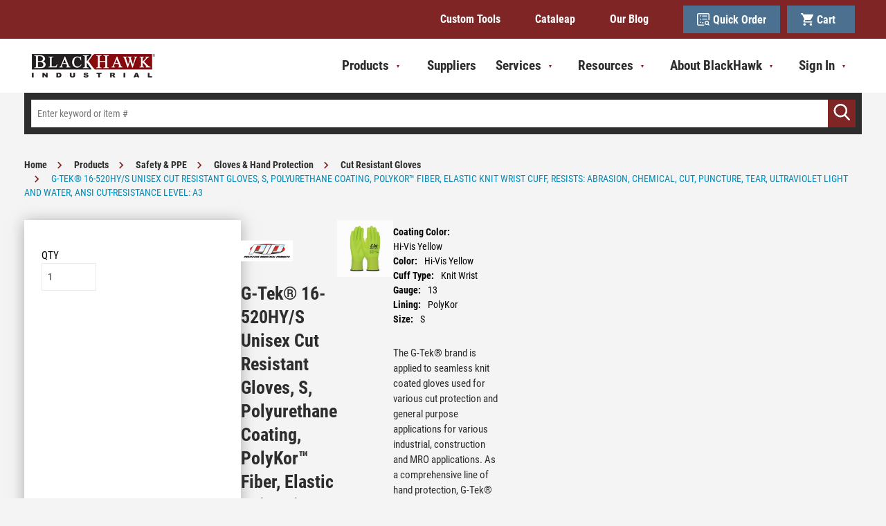

--- FILE ---
content_type: text/html; charset=utf-8
request_url: https://www.bhid.com/product/pip-spc-16-520hy-slsh-s
body_size: 32555
content:
 

<!DOCTYPE html>


<html class="" lang="en-us" data-isCustomErrorEnabled="True">
<head>
    <script src="https://cdn.jsdelivr.net/npm/powerbi-client/dist/powerbi.min.js"></script>

    




        <script>
            dataLayer = window.dataLayer || [];
            var authenticationState = 'Not Logged In';
            var userId = '';
            if (dataLayer.length > 0) {
                dataLayer[0]['Authentication State'] = authenticationState;
                dataLayer[0]['User ID'] = userId;
            } else {
                dataLayer.push({
                    'Authentication State': authenticationState,
                    'User ID': userId
                });
            }
        </script>
            <script>
                (function(w,d,s,l,i){w[l]=w[l]||[];w[l].push({'gtm.start':
                        new Date().getTime(),event:'gtm.js'});var f=d.getElementsByTagName(s)[0],
                        j=d.createElement(s),dl=l!='dataLayer'?'&l='+l:'';j.async=true;j.src=
                        '//www.googletagmanager.com/gtm.js?id='+i+dl;f.parentNode.insertBefore(j,f);
                })(window, document, 'script', 'dataLayer', 'GTM-MHWZQ5K');
            </script>

    <title>G-Tek® 16-520HY/S Unisex Cut Resistant Gloves, S, Polyurethane Coating, PolyKor™ Fiber, Elastic Knit Wrist Cuff, Resists: Abrasion, Chemical, Cut, Puncture, Tear, Ultraviolet Light and Water, ANSI Cut-Resistance Level: A3 | BlackHawk Industrial Supply</title>
    <meta property="og:type" content="website" />

    
    <meta id="ogTitle" property="og:title" content="G-Tek® 16-520HY/S Unisex Cut Resistant Gloves, S, Polyurethane Coating, PolyKor™ Fiber, Elastic Knit Wrist Cuff, Resists: Abrasion, Chemical, Cut, Puncture, Tear, Ultraviolet Light and Water, ANSI Cut-Resistance Level: A3 | BlackHawk Industrial Supply" />
    <meta id="ogImage" property="og:image" content="https://d41mw5derfe3u.cloudfront.net/userfiles/images/products/g_t/ek_/16_/g_tek_16_520hy_l_hr_med.png" />
    <meta id="ogUrl" property="og:url" content="https://www.bhid.com/product/pip-spc-16-520hy-slsh-s" />

        <link rel="icon" href="https://d41mw5derfe3u.cloudfront.net/userfiles/brands/favicon.png?t=637625800368121426" type="image/x-icon" />
        <link rel="apple-touch-icon image_src" href="https://d41mw5derfe3u.cloudfront.net/userfiles/brands/favicon.png?t=637625800368121426">
        <!--[if IE]><link rel="shortcut icon" href="https://d41mw5derfe3u.cloudfront.net/userfiles/brands/favicon.png?t=637625800368121426"/><![endif]-->
    <meta name="keywords" content="Protective Industrial Products ; Protective Industrial Products ; 2616314214538 ; ProtectiveIndustrialProducts ; G-Tek and reg; ; G Tek reg  ; GTekreg ; PIP_NEW_000173 ; PIP NEW 000173 ; PIPNEW000173 ; G-Tek and reg; PolyKor and trade; 16-520HY Cut-Resistant Gloves, S, Polyurethane Palm, Hi-Viz Yellow, Seamless/Smooth Grip, PolyKor and trade; Fiber ;  ;   ; Cut-Resistant Gloves ; Cut Resistant Gloves ; Cut-Resistant Gloves ; Cut Resistant Gloves ; Cut-Resistant Gloves ; Cut Resistant Gloves ; Cut-Resistant Gloves ; Cut Resistant Gloves ; Cut-Resistant Gloves ; Cut Resistant Gloves" />
    <meta name="description" content="G-Tek Cut Resistant Gloves | Unisex | Series: 16-520HY | S Size | Polyurethane Palm | Polyurethane Coating | PolyKor Fiber | Hi-Viz Yellow | Seamless Style | PolyKor Fiber Lining | Elastic Knit Wrist Cuff | 8.9 in Length | A3 ANSI Cut-Resistance Level | Resists: Abrasion | Chemical | Cut | Puncture | Tear | Ultraviolet Light and Water" />
            <link rel="canonical" href="https://www.bhid.com/product/pip-spc-16-520hy-slsh-s"/>
        
    <meta charset="utf-8" />
    <meta name="viewport" content="width=device-width, initial-scale=1, minimum-scale=1, maximum-scale=1, user-scalable=no"/>


<link href="/bundles/fileThemes/BlackhawkTheme/styles1.css?v=W92mYXD-CRZoBaM02C8-MBicZJUKkxKEKFeSsvrpUt41" rel="stylesheet"/>

    
<link href="/bundles/css/incontext/global.min.css?v=8SyvqMZ6rzzO13GUehC3w1TNQiR492DzkqlbOK8Dw0E1" rel="stylesheet"/>


    
    <base href="/">

    <style>
        [ng\:cloak], [ng-cloak], [data-ng-cloak], [x-ng-cloak], .ng-cloak, .x-ng-cloak {
            display: none !important;
        }
    </style>


            <script src="https://www.google.com/recaptcha/api.js"></script>

    <script>
        var insite = insite || {};
        insite.hideHeader = true;
        insite.hideFooter = true;
    </script>

    
    
</head>


<body ng-app="insite" ng-strict-di data-contentKey="0">

    <noscript>
        <iframe src="//www.googletagmanager.com/ns.html?id=GTM-MHWZQ5K" height="0" width="0" style="display:none;visibility:hidden"></iframe>
    </noscript>

<div style="display: none;" class="cms-shell-controls">
    <button data-bind="click: $root.ToggleShell"><span class="cms-control-decoration"></span></button><span class="cms-control-label"></span>
</div>




<div ng-controller="LayoutController as vm">
    <div id="narrowNav"></div>
    <div id="nwrap">
        <div class="off-canvas panelwrap" role="panel-wrap">
            
            
            <div ng-hide="vm.hideHeader()">
                <style>
/*.isc-primary-nav__account-new{
display: none;
}*/
</style>






    


        



<script type="text/javascript">
    var insite = insite || {};
    insite.navAdjustments = [];
</script>

<div class="header-wrapper">
    <div ng-controller="TopNavController as vm" class="top-nav-container" ng-cloak dashboard-url="/MyAccount">
        <input type="hidden" id="tst_currentLanguage" value="{{::vm.session.language.id}}" />
        <div ng-if="vm.session.hasRfqUpdates" ng-cloak>
            <div class="head-msg">
                <span>
                    You have new quote information.
                    <a ng-href="{{::vm.dashboardUrl}}">View My Dashboard</a>
                </span>
                <a class="close-msg isc-closemsg" ng-click="vm.closeQuoteInformation()">×</a>
            </div>
        </div>

        <div class="header-top" ng-controller="HeaderController as vm2">
            <div class="header-top_wrapper">
                


    


        <div class="widget-linklist clearfix  list-horizontal">
    <ul>
                    <li><a class="cms-linklist-linkitem" href="/xpress-custom-tool-quote2">Custom Tools</a></li>
                    <li><a class="cms-linklist-linkitem" href="http://cataleap.com/">Cataleap</a></li>
                    <li><a class="cms-linklist-linkitem" href="/our-blog">Our Blog</a></li>
            </ul>
</div>
    


                <div class="header-utility-nav--desktop">
                    <a href="/QuickOrder" class="header-utility-nav__item">
                        <svg xmlns="http://www.w3.org/2000/svg" width="24" height="24" viewBox="0 0 24 24"><defs><clipPath id="a3rca"><path d="M0 .023h23.973V24H0z" /></clipPath></defs><g><g><g><g><g /><g clip-path="url(#a3rca)"><path fill="#fff" d="M0 2.459c.117-.327.19-.68.36-.977C.915.506 1.775.024 2.903.024h18.143c1.704.003 2.924 1.219 2.925 2.918.002 3.402 0 6.805 0 10.207v.248h-1.859c-.005-.1-.015-.205-.015-.31V3.161l-.001-.257c-.01-.625-.385-1.006-1.014-1.008-1.405-.004-2.81-.001-4.214-.001H3.08c-.109 0-.218-.003-.327.006a.93.93 0 0 0-.878.902c-.003.047-.002.094-.002.14v18.19c.011.597.387.973.987.988.11.003.218.001.328.001h10.09c.395 0 .343-.03.345.357.003.507.003 1.014.004 1.521H2.482c-.035-.014-.068-.037-.104-.043-.859-.144-1.533-.582-1.963-1.334-.192-.337-.28-.735-.415-1.105z" /></g></g><g><path fill="#fff" d="M22.673 24c-.435-.441-.87-.884-1.307-1.324-.15-.15-.287-.38-.464-.416-.17-.035-.38.14-.577.212-1.586.569-3.06.362-4.31-.764-1.255-1.128-1.675-2.57-1.176-4.18.5-1.611 1.65-2.596 3.345-2.842 1.687-.244 3.066.375 4.01 1.77.94 1.389.935 2.858.119 4.319-.077.138-.075.212.041.323.547.526 1.084 1.062 1.646 1.615L22.719 24zm-1.602-5.286c.008-1.24-1.018-2.262-2.28-2.272-1.262-.009-2.298 1-2.305 2.243-.007 1.242 1.02 2.267 2.277 2.274 1.257.006 2.3-1.009 2.308-2.245z" /></g><g><path fill="#fff" d="M9.956 4.683h9.356v.723c0 .271-.013.543.004.813.011.184-.066.22-.24.219-1.642-.005-3.285-.003-4.928-.003-1.311 0-2.623-.004-3.934.004-.201.001-.268-.05-.262-.246.014-.496.004-.993.004-1.51" /></g><g><path fill="#fff" d="M9.952 12.293c0-.558-.003-1.093.005-1.628 0-.041.073-.098.124-.117.053-.021.122-.006.183-.006H19c.318 0 .318 0 .318.313v1.438z" /></g><g><path fill="#fff" d="M12.292 19.317H9.367v-.77c0-.272.003-.544-.001-.815-.002-.12.04-.171.162-.171.873.003 1.747 0 2.62.007.049 0 .137.071.138.11.01.541.006 1.082.006 1.64" /></g><g><path fill="#fff" d="M5.268 5.274a1.17 1.17 0 1 1 2.341-.01 1.17 1.17 0 0 1-2.34.01" /></g><g><path fill="#fff" d="M5.268 11.712a1.167 1.167 0 0 1 1.177-1.175c.642.001 1.16.52 1.165 1.164a1.171 1.171 0 0 1-2.341.01" /></g><g><path fill="#fff" d="M5.268 17.568a1.168 1.168 0 0 1 1.174-1.178 1.168 1.168 0 0 1 1.168 1.162 1.17 1.17 0 1 1-2.341.016" /></g></g></g></g></svg>
                        Quick Order
                    </a>

                    <a href="/Cart" class="header-utility-nav__item">
                        <svg xmlns="http://www.w3.org/2000/svg" width="24" height="24" viewBox="0 0 24 24"><g><g><g><g><path fill="#fff" d="M24 3.922c-.522.91-1.056 1.812-1.565 2.73-.99 1.784-1.98 3.57-2.946 5.368-.475.885-1.196 1.29-2.17 1.29h-4.922c-1.211 0-2.422.004-3.633-.004-.178-.001-.278.045-.362.213-.276.556-.572 1.101-.86 1.65-.2.385-.098.561.327.561h13.72v2.405c-.076.004-.158.01-.24.01-4.687.001-9.374.002-14.062 0-1.38 0-2.412-.963-2.477-2.336a2.723 2.723 0 0 1 .35-1.496c.483-.845.971-1.688 1.464-2.527.071-.122.08-.217.019-.346a4154.69 4154.69 0 0 1-4.158-8.848c-.062-.133-.136-.181-.282-.18-.735.006-1.469 0-2.203-.002V0h3.984c.025.073.044.149.076.22.289.653.588 1.301.866 1.96.08.191.183.241.382.24 5.6-.005 11.2-.004 16.8-.004.242 0 .484-.006.726.003.582.02.95.304 1.123.857.008.028.028.053.043.08z" /></g><g><path fill="#fff" d="M6.723 24c-.36-.153-.757-.252-1.072-.47-.913-.631-1.212-1.825-.76-2.825.453-1 1.537-1.562 2.591-1.34a2.354 2.354 0 0 1 1.884 2.278 2.361 2.361 0 0 1-1.899 2.313c-.051.01-.1.029-.15.044z" /></g><g><path fill="#fff" d="M19.015 24c-.36-.153-.756-.252-1.071-.47-.914-.631-1.213-1.825-.76-2.825.452-1 1.537-1.562 2.59-1.34a2.354 2.354 0 0 1 1.884 2.278 2.361 2.361 0 0 1-1.898 2.313c-.051.01-.1.029-.15.044z" /></g></g></g></g></svg>
                        Cart &nbsp; <span ng-if="vm2.cart.totalCountDisplay > 0">(<span ng-bind="vm2.cart.totalCountDisplay"></span>)</span>
                    </a>
                </div>
            </div>
        </div>
    </div>

    <header id="header"
            role="masthead"
            class="use-fastclick sign-in cms-rearrangeable"
            ng-controller="HeaderController as vm"
            ng-init="vm.initTopStickyBar()">

        <div class="head-row">
            <div class="row logo-row">
                <div class="header-zone lft">
                    


    


            <div class="widget-richcontent "><div class="logo-container"><a href="/"><img src="https://d41mw5derfe3u.cloudfront.net/userfiles/bh%20logo-website.png" height="40"></a></div>
</div>

    


                </div>
                <div class="header-zone rt">
                    <div id="wideNav">
                        <input type="checkbox" name="nav" id="main-nav-check" />
                        <!-- Remove the class 'prevent-li-below-window' to stop insite.nav.js from modifying position of sub ULs -->
                        <div ng-controller="CustomHeaderCategoryController as ch" class="isc-primary-nav prevent-li-below-window" ng-cloak>
                            <div class="header-utility-nav--mobile">
                                <a ng-hide="ch.vmiEnabled && ch.isPunchout" href="/MyAccount" class="header-utility-nav__item">
                                    <svg xmlns="http://www.w3.org/2000/svg" width="24" height="24" viewBox="0 0 24 24"><g><g><g><path fill="#fff" d="M12 24c6.627 0 12-5.373 12-12S18.627 0 12 0 0 5.373 0 12s5.373 12 12 12z" /></g><g><path fill="#7f2526" d="M12.116 19.902c2.299 0 8.372-1.834 8.372-4.097 0-2.263-6.073-4.098-8.372-4.098-2.298 0-8.604 1.835-8.604 4.098s6.306 4.097 8.604 4.097z" /></g><g><path fill="#7f2526" d="M12 11.122c2.101 0 3.805-1.835 3.805-4.098S14.1 2.927 12 2.927 8.195 4.76 8.195 7.024c0 2.263 1.704 4.098 3.805 4.098z" /></g></g></g></svg>
                                    My Account
                                </a>

                                <a ng-show="ch.vmiSettingEnabled && ch.isPunchout && ch.vmiEnabled" href="/MyAccount/VendingImportDashboardList" class="header-utility-nav__item">
                                    <svg width="24" height="24" xmlns="http://www.w3.org/2000/svg" xmlns:xlink="http://www.w3.org/1999/xlink"><defs><path d="M13.489 2.25C7.279 2.25 2.25 7.29 2.25 13.5s5.029 11.25 11.239 11.25c6.221 0 11.261-5.04 11.261-11.25S19.71 2.25 13.489 2.25ZM13.5 4.5c4.973 0 9 4.027 9 9s-4.027 9-9 9-9-4.027-9-9 4.027-9 9-9Zm.563 3.375h-1.688v6.75l5.906 3.544.844-1.384-5.063-3.004V7.875Z" id="a" /><path id="c" d="M0 0h56.25v56.25H0z" /></defs><g transform="translate(-2 -2)" fill="none" fill-rule="evenodd"><mask id="b" fill="#fff"><use xlink:href="#a" /></mask><g mask="url(#b)"><use fill="#FFF" xlink:href="#c" transform="translate(-14.625 -14.625)" /></g></g></svg>
                                    VMI
                                </a>

                                <a href="/QuickOrder" class="header-utility-nav__item">
                                    <svg xmlns="http://www.w3.org/2000/svg" width="24" height="24" viewBox="0 0 24 24"><defs><clipPath id="a3rca"><path d="M0 .023h23.973V24H0z" /></clipPath></defs><g><g><g><g><g /><g clip-path="url(#a3rca)"><path fill="#fff" d="M0 2.459c.117-.327.19-.68.36-.977C.915.506 1.775.024 2.903.024h18.143c1.704.003 2.924 1.219 2.925 2.918.002 3.402 0 6.805 0 10.207v.248h-1.859c-.005-.1-.015-.205-.015-.31V3.161l-.001-.257c-.01-.625-.385-1.006-1.014-1.008-1.405-.004-2.81-.001-4.214-.001H3.08c-.109 0-.218-.003-.327.006a.93.93 0 0 0-.878.902c-.003.047-.002.094-.002.14v18.19c.011.597.387.973.987.988.11.003.218.001.328.001h10.09c.395 0 .343-.03.345.357.003.507.003 1.014.004 1.521H2.482c-.035-.014-.068-.037-.104-.043-.859-.144-1.533-.582-1.963-1.334-.192-.337-.28-.735-.415-1.105z" /></g></g><g><path fill="#fff" d="M22.673 24c-.435-.441-.87-.884-1.307-1.324-.15-.15-.287-.38-.464-.416-.17-.035-.38.14-.577.212-1.586.569-3.06.362-4.31-.764-1.255-1.128-1.675-2.57-1.176-4.18.5-1.611 1.65-2.596 3.345-2.842 1.687-.244 3.066.375 4.01 1.77.94 1.389.935 2.858.119 4.319-.077.138-.075.212.041.323.547.526 1.084 1.062 1.646 1.615L22.719 24zm-1.602-5.286c.008-1.24-1.018-2.262-2.28-2.272-1.262-.009-2.298 1-2.305 2.243-.007 1.242 1.02 2.267 2.277 2.274 1.257.006 2.3-1.009 2.308-2.245z" /></g><g><path fill="#fff" d="M9.956 4.683h9.356v.723c0 .271-.013.543.004.813.011.184-.066.22-.24.219-1.642-.005-3.285-.003-4.928-.003-1.311 0-2.623-.004-3.934.004-.201.001-.268-.05-.262-.246.014-.496.004-.993.004-1.51" /></g><g><path fill="#fff" d="M9.952 12.293c0-.558-.003-1.093.005-1.628 0-.041.073-.098.124-.117.053-.021.122-.006.183-.006H19c.318 0 .318 0 .318.313v1.438z" /></g><g><path fill="#fff" d="M12.292 19.317H9.367v-.77c0-.272.003-.544-.001-.815-.002-.12.04-.171.162-.171.873.003 1.747 0 2.62.007.049 0 .137.071.138.11.01.541.006 1.082.006 1.64" /></g><g><path fill="#fff" d="M5.268 5.274a1.17 1.17 0 1 1 2.341-.01 1.17 1.17 0 0 1-2.34.01" /></g><g><path fill="#fff" d="M5.268 11.712a1.167 1.167 0 0 1 1.177-1.175c.642.001 1.16.52 1.165 1.164a1.171 1.171 0 0 1-2.341.01" /></g><g><path fill="#fff" d="M5.268 17.568a1.168 1.168 0 0 1 1.174-1.178 1.168 1.168 0 0 1 1.168 1.162 1.17 1.17 0 1 1-2.341.016" /></g></g></g></g></svg>
                                    Quick Order
                                </a>

                                <a href="/Cart" class="header-utility-nav__item">
                                    <svg xmlns="http://www.w3.org/2000/svg" width="24" height="24" viewBox="0 0 24 24"><g><g><g><g><path fill="#fff" d="M24 3.922c-.522.91-1.056 1.812-1.565 2.73-.99 1.784-1.98 3.57-2.946 5.368-.475.885-1.196 1.29-2.17 1.29h-4.922c-1.211 0-2.422.004-3.633-.004-.178-.001-.278.045-.362.213-.276.556-.572 1.101-.86 1.65-.2.385-.098.561.327.561h13.72v2.405c-.076.004-.158.01-.24.01-4.687.001-9.374.002-14.062 0-1.38 0-2.412-.963-2.477-2.336a2.723 2.723 0 0 1 .35-1.496c.483-.845.971-1.688 1.464-2.527.071-.122.08-.217.019-.346a4154.69 4154.69 0 0 1-4.158-8.848c-.062-.133-.136-.181-.282-.18-.735.006-1.469 0-2.203-.002V0h3.984c.025.073.044.149.076.22.289.653.588 1.301.866 1.96.08.191.183.241.382.24 5.6-.005 11.2-.004 16.8-.004.242 0 .484-.006.726.003.582.02.95.304 1.123.857.008.028.028.053.043.08z" /></g><g><path fill="#fff" d="M6.723 24c-.36-.153-.757-.252-1.072-.47-.913-.631-1.212-1.825-.76-2.825.453-1 1.537-1.562 2.591-1.34a2.354 2.354 0 0 1 1.884 2.278 2.361 2.361 0 0 1-1.899 2.313c-.051.01-.1.029-.15.044z" /></g><g><path fill="#fff" d="M19.015 24c-.36-.153-.756-.252-1.071-.47-.914-.631-1.213-1.825-.76-2.825.452-1 1.537-1.562 2.59-1.34a2.354 2.354 0 0 1 1.884 2.278 2.361 2.361 0 0 1-1.898 2.313c-.051.01-.1.029-.15.044z" /></g></g></g></g></svg>
                                    <span class="header-utility-nav__cart-count-container">
                                        Cart<span class="header-utility-nav__cart-count"></span>
                                    </span>
                                </a>
                            </div>

                            <div class="mega-nav">
                                <ul class="top-level-mega-menu">
                                    


    


        <li class="sub-item top-level-item" ng-mouseleave="ch.setActiveCategory('')">
    <a href="/catalog/products" ng-click="vm.hideB2CNav($event)">
        <span>Products</span>
        <label class="toggle-sub"></label>
    </a>
    <ul class="mega-menu hide-item">
        <li class="mega-menu__li-wrapper">
            <div class="mega-menu__cols">
                <div class="mega-menu__col-1">
                    <h3 class="mega-menu__title">Product Categories</h3>

                    <ul class="mega-menu__categories">
                                                <li class="mega-menu__category">
                            <a href="/catalog/products/milling" ng-click="$event.preventDefault(); ch.setActiveCategory('68cef34c-cd0c-4f6c-ad37-aaf9003a3746')" class="mega-menu__category-link" ng-class="{'mega-menu__category-link--active': ch.activeCategory === '68cef34c-cd0c-4f6c-ad37-aaf9003a3746'}">Milling</a>
                        </li>
                                                <li class="mega-menu__category">
                            <a href="/catalog/products/safety-and-ppe" ng-click="$event.preventDefault(); ch.setActiveCategory('756b5e21-9286-4390-b852-abe6004bd0e4')" class="mega-menu__category-link" ng-class="{'mega-menu__category-link--active': ch.activeCategory === '756b5e21-9286-4390-b852-abe6004bd0e4'}">Safety & PPE</a>
                        </li>
                                                <li class="mega-menu__category">
                            <a href="/catalog/products/packaging-and-shipping" ng-click="$event.preventDefault(); ch.setActiveCategory('9b1044dd-1212-41cd-ad71-aaf9003a3848')" class="mega-menu__category-link" ng-class="{'mega-menu__category-link--active': ch.activeCategory === '9b1044dd-1212-41cd-ad71-aaf9003a3848'}">Packaging & Shipping</a>
                        </li>
                                                <li class="mega-menu__category">
                            <a href="/catalog/products/abrasives" ng-click="$event.preventDefault(); ch.setActiveCategory('bab090c1-86e0-4d30-99f7-aaf9003a10cb')" class="mega-menu__category-link" ng-class="{'mega-menu__category-link--active': ch.activeCategory === 'bab090c1-86e0-4d30-99f7-aaf9003a10cb'}">Abrasives</a>
                        </li>
                                                <li class="mega-menu__category">
                            <a href="/catalog/products/adhesives-sealants-and-caulks" ng-click="$event.preventDefault(); ch.setActiveCategory('ac74217d-bdf1-4995-920f-abe6004bd16c')" class="mega-menu__category-link" ng-class="{'mega-menu__category-link--active': ch.activeCategory === 'ac74217d-bdf1-4995-920f-abe6004bd16c'}">Adhesives, Sealants & Caulks</a>
                        </li>
                                                <li class="mega-menu__category">
                            <a href="/catalog/products/clamping-positioning-and-work-holding" ng-click="$event.preventDefault(); ch.setActiveCategory('97a112c0-d05b-4f2e-8d01-abe6004bd1c5')" class="mega-menu__category-link" ng-class="{'mega-menu__category-link--active': ch.activeCategory === '97a112c0-d05b-4f2e-8d01-abe6004bd1c5'}">Clamping, Positioning & Work Holding</a>
                        </li>
                                                <li class="mega-menu__category">
                            <a href="/catalog/products/cleaning-and-jansan" ng-click="$event.preventDefault(); ch.setActiveCategory('afab2dfc-d883-414f-814c-abe6004bd0ba')" class="mega-menu__category-link" ng-class="{'mega-menu__category-link--active': ch.activeCategory === 'afab2dfc-d883-414f-814c-abe6004bd0ba'}">Cleaning & JanSan</a>
                        </li>
                                                <li class="mega-menu__category">
                            <a href="/catalog/products/coolant-cutting-fluids-lubricants" ng-click="$event.preventDefault(); ch.setActiveCategory('1c55954e-75f3-4f09-bfee-aaf9003a196c')" class="mega-menu__category-link" ng-class="{'mega-menu__category-link--active': ch.activeCategory === '1c55954e-75f3-4f09-bfee-aaf9003a196c'}">Coolant, Cutting Fluids, Lubricants</a>
                        </li>
                                                <li class="mega-menu__category">
                            <a href="/catalog/products/facility-mro" ng-click="$event.preventDefault(); ch.setActiveCategory('38247673-95f9-4f23-99e6-abe6004bd56e')" class="mega-menu__category-link" ng-class="{'mega-menu__category-link--active': ch.activeCategory === '38247673-95f9-4f23-99e6-abe6004bd56e'}">Facility MRO</a>
                        </li>
                                                <li class="mega-menu__category">
                            <a href="/catalog/products/Collated-Fasteners-And-Tools" ng-click="$event.preventDefault(); ch.setActiveCategory('e9f11779-5162-483c-9cab-b04c007bcf85')" class="mega-menu__category-link" ng-class="{'mega-menu__category-link--active': ch.activeCategory === 'e9f11779-5162-483c-9cab-b04c007bcf85'}">Collated Fasteners & Tools</a>
                        </li>
                                                <li class="mega-menu__category">
                            <a href="/catalog/products/fasteners-and-hardwares" ng-click="$event.preventDefault(); ch.setActiveCategory('7d42149d-a4ec-48e9-916a-aaf9003a2c2d')" class="mega-menu__category-link" ng-class="{'mega-menu__category-link--active': ch.activeCategory === '7d42149d-a4ec-48e9-916a-aaf9003a2c2d'}">Fasteners & Hardwares</a>
                        </li>
                                                <li class="mega-menu__category">
                            <a href="/catalog/products/holemaking" ng-click="$event.preventDefault(); ch.setActiveCategory('318ee3c0-53b4-44e3-91a2-aaf9003a2dce')" class="mega-menu__category-link" ng-class="{'mega-menu__category-link--active': ch.activeCategory === '318ee3c0-53b4-44e3-91a2-aaf9003a2dce'}">Holemaking</a>
                        </li>
                                                <li class="mega-menu__category">
                            <a href="/catalog/products/indexable-cutting-tools" ng-click="$event.preventDefault(); ch.setActiveCategory('a31a31e6-a198-4b6b-bac0-aaf9003a302e')" class="mega-menu__category-link" ng-class="{'mega-menu__category-link--active': ch.activeCategory === 'a31a31e6-a198-4b6b-bac0-aaf9003a302e'}">Indexable Cutting Tools</a>
                        </li>
                                                <li class="mega-menu__category">
                            <a href="/catalog/products/material-handling" ng-click="$event.preventDefault(); ch.setActiveCategory('b9ba7410-cd6e-4718-963b-aaf9003a3252')" class="mega-menu__category-link" ng-class="{'mega-menu__category-link--active': ch.activeCategory === 'b9ba7410-cd6e-4718-963b-aaf9003a3252'}">Material Handling</a>
                        </li>
                                                <li class="mega-menu__category">
                            <a href="/catalog/products/measuring-and-inspection" ng-click="$event.preventDefault(); ch.setActiveCategory('3caea507-a6f3-4656-a6d9-abe6004bd1dc')" class="mega-menu__category-link" ng-class="{'mega-menu__category-link--active': ch.activeCategory === '3caea507-a6f3-4656-a6d9-abe6004bd1dc'}">Measuring & Inspection</a>
                        </li>
                                                <li class="mega-menu__category">
                            <a href="/catalog/products/pneumatics" ng-click="$event.preventDefault(); ch.setActiveCategory('24fbf3ab-5087-4a86-982a-aaf9003a39a6')" class="mega-menu__category-link" ng-class="{'mega-menu__category-link--active': ch.activeCategory === '24fbf3ab-5087-4a86-982a-aaf9003a39a6'}">Pneumatics</a>
                        </li>
                                                <li class="mega-menu__category">
                            <a href="/catalog/products/pumps" ng-click="$event.preventDefault(); ch.setActiveCategory('bb9d5c82-80cd-4b70-8d50-aaf9003a3ab6')" class="mega-menu__category-link" ng-class="{'mega-menu__category-link--active': ch.activeCategory === 'bb9d5c82-80cd-4b70-8d50-aaf9003a3ab6'}">Pumps</a>
                        </li>
                                                <li class="mega-menu__category">
                            <a href="/catalog/products/raw-materials" ng-click="$event.preventDefault(); ch.setActiveCategory('3eb58b56-0c38-4c0d-9b75-aaf9003a3b14')" class="mega-menu__category-link" ng-class="{'mega-menu__category-link--active': ch.activeCategory === '3eb58b56-0c38-4c0d-9b75-aaf9003a3b14'}">Raw Materials</a>
                        </li>
                                                <li class="mega-menu__category">
                            <a href="/catalog/products/saw-blades" ng-click="$event.preventDefault(); ch.setActiveCategory('68ec8ced-8bd3-4eb9-b083-aaf9003a461e')" class="mega-menu__category-link" ng-class="{'mega-menu__category-link--active': ch.activeCategory === '68ec8ced-8bd3-4eb9-b083-aaf9003a461e'}">Saw Blades</a>
                        </li>
                                                <li class="mega-menu__category">
                            <a href="/catalog/products/threading" ng-click="$event.preventDefault(); ch.setActiveCategory('d625c6ee-522d-4f1e-a7fb-aaf9003a464d')" class="mega-menu__category-link" ng-class="{'mega-menu__category-link--active': ch.activeCategory === 'd625c6ee-522d-4f1e-a7fb-aaf9003a464d'}">Threading</a>
                        </li>
                                                <li class="mega-menu__category">
                            <a href="/catalog/products/tool-holding" ng-click="$event.preventDefault(); ch.setActiveCategory('15a5660f-4cd1-4663-8202-aaf9003a4720')" class="mega-menu__category-link" ng-class="{'mega-menu__category-link--active': ch.activeCategory === '15a5660f-4cd1-4663-8202-aaf9003a4720'}">Tool Holding</a>
                        </li>
                                                <li class="mega-menu__category">
                            <a href="/catalog/products/tools-hand-and-power" ng-click="$event.preventDefault(); ch.setActiveCategory('761bc07f-d029-4972-90cf-aaf9003a4863')" class="mega-menu__category-link" ng-class="{'mega-menu__category-link--active': ch.activeCategory === '761bc07f-d029-4972-90cf-aaf9003a4863'}">Tools (Hand & Power)</a>
                        </li>
                                                <li class="mega-menu__category">
                            <a href="/catalog/products/turning-and-boring" ng-click="$event.preventDefault(); ch.setActiveCategory('fc79d1b5-05de-4acc-b06d-aaf9003a549d')" class="mega-menu__category-link" ng-class="{'mega-menu__category-link--active': ch.activeCategory === 'fc79d1b5-05de-4acc-b06d-aaf9003a549d'}">Turning & Boring</a>
                        </li>
                                                <li class="mega-menu__category">
                            <a href="/catalog/products/lighting-electrical-and-batteries" ng-click="$event.preventDefault(); ch.setActiveCategory('ceef0db7-013d-40c0-8815-ae6e004c819c')" class="mega-menu__category-link" ng-class="{'mega-menu__category-link--active': ch.activeCategory === 'ceef0db7-013d-40c0-8815-ae6e004c819c'}">Lighting, Electrical & Batteries</a>
                        </li>
                                                <li class="mega-menu__category">
                            <a href="/catalog/products/welding" ng-click="$event.preventDefault(); ch.setActiveCategory('c7f7c784-1887-4502-9fed-aaf9003a54e4')" class="mega-menu__category-link" ng-class="{'mega-menu__category-link--active': ch.activeCategory === 'c7f7c784-1887-4502-9fed-aaf9003a54e4'}">Welding</a>
                        </li>
                                            </ul>
                </div>

                <div class="mega-menu__col-2">
                    <div ng-show="ch.activeCategory === ''" class="mega-menu__category">
                        <h3 class="mega-menu__category-title">Featured Products</h3>
                        <div class="mega-menu__featured-items">
                                                        <a class="mega-menu__featured-item" href="/product/emuge-spc-1827a-dot-008" ng-click="vm.hideB2CNav($event)">
                                <div class="mega-menu__featured-item-image">
                                    <img loading="lazy" src="https://d41mw5derfe3u.cloudfront.net/userfiles/images/products/emu/ge_/182/emuge_1827a_006_2_hr_med.png" alt="Emuge 1827A.008 Square End Mills 8mm Milling Dia, 19mm LOC, 63mm OAL, 6 Flutes, Carbide">
                                </div>
                                <div class="mega-menu__featured-item-info">
                                    <b>Emuge 1827A.008 Square End Mills 8mm Milling Dia, 19mm LOC, 63mm OAL, 6 Flutes, Carbide</b>
                                </div>
                            </a>
                                                        <a class="mega-menu__featured-item" href="/product/bhid-s051l" ng-click="vm.hideB2CNav($event)">
                                <div class="mega-menu__featured-item-image">
                                    <img loading="lazy" src="https://d41mw5derfe3u.cloudfront.net/userfiles/images/products/bhi/d-s/051/bhid-s051_main_med.png" alt="BHID-S051 Large Nitrile 6 Mil Thick Disposable Gloves">
                                </div>
                                <div class="mega-menu__featured-item-info">
                                    <b>BHID-S051 Large Nitrile 6 Mil Thick Disposable Gloves</b>
                                </div>
                            </a>
                                                        <a class="mega-menu__featured-item" href="/product/benoil-spc-425015-012" ng-click="vm.hideB2CNav($event)">
                                <div class="mega-menu__featured-item-image">
                                    <img loading="lazy" src="https://d41mw5derfe3u.cloudfront.net/userfiles/images/products/syn/_te/ch_/syn_tech_100_drum_med.png" alt="Benz Oil 425015-012, 55 gal Drum, ISO 100, SYN TECH, Synthetic PAO (Polyalphaolefin), Bearing & Gear Oil">
                                </div>
                                <div class="mega-menu__featured-item-info">
                                    <b>Benz Oil 425015-012, 55 gal Drum, ISO 100, SYN TECH, Synthetic PAO (Polyalphaolefin), Bearing & Gear Oil</b>
                                </div>
                            </a>
                                                        <a class="mega-menu__featured-item" href="/product/3m-spc-7000000751" ng-click="vm.hideB2CNav($event)">
                                <div class="mega-menu__featured-item-image">
                                    <img loading="lazy" src="https://d41mw5derfe3u.cloudfront.net/userfiles/images/products/3m_/700/000/3m_7000000751_main_image_1_med.png" alt="Scotch-Brite™ Roloc™ Surface Conditioning Disc, SC-DR, A/O Medium, TR, 2
in, 50/Carton, 200 ea/Case">
                                </div>
                                <div class="mega-menu__featured-item-info">
                                    <b>Scotch-Brite™ Roloc™ Surface Conditioning Disc, SC-DR, A/O Medium, TR, 2
in, 50/Carton, 200 ea/Case</b>
                                </div>
                            </a>
                                                    </div>
                    </div>

                                        <div ng-show="ch.activeCategory !== '' && ch.activeCategory === '68cef34c-cd0c-4f6c-ad37-aaf9003a3746'" class="mega-menu__category">
                        <h3 class="mega-menu__category-title">Milling</h3>
                        <div  class="mega-menu__category-items">
                                                        <a class="mega-menu__category-item" ng-click="vm.hideB2CNav($event)" href="/catalog/products/milling/milling-cutters">
                                <div class="mega-menu__category-item-image" style="background-image: url(https://d41mw5derfe3u.cloudfront.net/userfiles/images/categories/mil/lin/g.m/milling.milling_cutters.jpg);">
                                    <img loading="lazy" src="https://d41mw5derfe3u.cloudfront.net/userfiles/images/categories/mil/lin/g.m/milling.milling_cutters.jpg" alt="Milling Cutters">
                                </div>
                                <div class="mega-menu__category-item-info">
                                    <b>Milling Cutters</b>
                                </div>
                            </a>
                                                        <a class="mega-menu__category-item" ng-click="vm.hideB2CNav($event)" href="/catalog/products/milling/milling-saws">
                                <div class="mega-menu__category-item-image" style="background-image: url(https://d41mw5derfe3u.cloudfront.net/userfiles/images/slitting%20saw.png?width=386&height=386);">
                                    <img loading="lazy" src="https://d41mw5derfe3u.cloudfront.net/userfiles/images/slitting%20saw.png?width=386&height=386" alt="Milling Saws">
                                </div>
                                <div class="mega-menu__category-item-info">
                                    <b>Milling Saws</b>
                                </div>
                            </a>
                                                        <a class="mega-menu__category-item" ng-click="vm.hideB2CNav($event)" href="/catalog/products/milling/router-bits">
                                <div class="mega-menu__category-item-image" style="background-image: url(https://d41mw5derfe3u.cloudfront.net/userfiles/images/categories/mil/lin/g.r/milling.router_bits.jpg);">
                                    <img loading="lazy" src="https://d41mw5derfe3u.cloudfront.net/userfiles/images/categories/mil/lin/g.r/milling.router_bits.jpg" alt="Router Bits">
                                </div>
                                <div class="mega-menu__category-item-info">
                                    <b>Router Bits</b>
                                </div>
                            </a>
                                                        <a class="mega-menu__category-item" ng-click="vm.hideB2CNav($event)" href="/catalog/products/milling/end-mills">
                                <div class="mega-menu__category-item-image" style="background-image: url(https://d41mw5derfe3u.cloudfront.net/userfiles/images/categories/mil/lin/g.e/milling.end_mills.jpg);">
                                    <img loading="lazy" src="https://d41mw5derfe3u.cloudfront.net/userfiles/images/categories/mil/lin/g.e/milling.end_mills.jpg" alt="End Mills">
                                </div>
                                <div class="mega-menu__category-item-info">
                                    <b>End Mills</b>
                                </div>
                            </a>
                                                        <a class="mega-menu__category-item" ng-click="vm.hideB2CNav($event)" href="/catalog/products/milling/engraving-cutters">
                                <div class="mega-menu__category-item-image" style="background-image: url(https://d41mw5derfe3u.cloudfront.net/userfiles/images/categories/mil/lin/g.e/milling.engraving_cutters.png);">
                                    <img loading="lazy" src="https://d41mw5derfe3u.cloudfront.net/userfiles/images/categories/mil/lin/g.e/milling.engraving_cutters.png" alt="Engraving Cutters">
                                </div>
                                <div class="mega-menu__category-item-info">
                                    <b>Engraving Cutters</b>
                                </div>
                            </a>
                                                    </div>
                    </div>
                                        <div ng-show="ch.activeCategory !== '' && ch.activeCategory === '756b5e21-9286-4390-b852-abe6004bd0e4'" class="mega-menu__category">
                        <h3 class="mega-menu__category-title">Safety & PPE</h3>
                        <div  class="mega-menu__category-items">
                                                        <a class="mega-menu__category-item" ng-click="vm.hideB2CNav($event)" href="/catalog/products/safety-and-ppe/High-Visibility-Clothing">
                                <div class="mega-menu__category-item-image" style="background-image: url(https://d41mw5derfe3u.cloudfront.net/userfiles/images/categories/saf/ety/_an/safety_and_ppe.hi_visibility_clothing.jpg);">
                                    <img loading="lazy" src="https://d41mw5derfe3u.cloudfront.net/userfiles/images/categories/saf/ety/_an/safety_and_ppe.hi_visibility_clothing.jpg" alt="High Visibility Clothing">
                                </div>
                                <div class="mega-menu__category-item-info">
                                    <b>High Visibility Clothing</b>
                                </div>
                            </a>
                                                        <a class="mega-menu__category-item" ng-click="vm.hideB2CNav($event)" href="/catalog/products/safety-and-ppe/confined-space">
                                <div class="mega-menu__category-item-image" style="background-image: url(https://d41mw5derfe3u.cloudfront.net/userfiles/images/categories/saf/ety/_an/safety_and_ppe.confined_space.png);">
                                    <img loading="lazy" src="https://d41mw5derfe3u.cloudfront.net/userfiles/images/categories/saf/ety/_an/safety_and_ppe.confined_space.png" alt="Confined Space">
                                </div>
                                <div class="mega-menu__category-item-info">
                                    <b>Confined Space</b>
                                </div>
                            </a>
                                                        <a class="mega-menu__category-item" ng-click="vm.hideB2CNav($event)" href="/catalog/products/safety-and-ppe/facility-safety">
                                <div class="mega-menu__category-item-image" style="background-image: url(https://d41mw5derfe3u.cloudfront.net/userfiles/images/categories/saf/ety/_an/safety_and_ppe.facility_safety.jpg);">
                                    <img loading="lazy" src="https://d41mw5derfe3u.cloudfront.net/userfiles/images/categories/saf/ety/_an/safety_and_ppe.facility_safety.jpg" alt="Facility Safety">
                                </div>
                                <div class="mega-menu__category-item-info">
                                    <b>Facility Safety</b>
                                </div>
                            </a>
                                                        <a class="mega-menu__category-item" ng-click="vm.hideB2CNav($event)" href="/catalog/products/safety-and-ppe/fall-protection">
                                <div class="mega-menu__category-item-image" style="background-image: url(https://d41mw5derfe3u.cloudfront.net/userfiles/images/categories/saf/ety/_an/safety_and_ppe.fall_protection.jpg);">
                                    <img loading="lazy" src="https://d41mw5derfe3u.cloudfront.net/userfiles/images/categories/saf/ety/_an/safety_and_ppe.fall_protection.jpg" alt="Fall Protection">
                                </div>
                                <div class="mega-menu__category-item-info">
                                    <b>Fall Protection</b>
                                </div>
                            </a>
                                                        <a class="mega-menu__category-item" ng-click="vm.hideB2CNav($event)" href="/catalog/products/safety-and-ppe/first-aid">
                                <div class="mega-menu__category-item-image" style="background-image: url(https://d41mw5derfe3u.cloudfront.net/userfiles/images/categories/first_/_an/d_p/safety_and_ppe.first_aid.first_aid_kits.png);">
                                    <img loading="lazy" src="https://d41mw5derfe3u.cloudfront.net/userfiles/images/categories/first_/_an/d_p/safety_and_ppe.first_aid.first_aid_kits.png" alt="First Aid">
                                </div>
                                <div class="mega-menu__category-item-info">
                                    <b>First Aid</b>
                                </div>
                            </a>
                                                        <a class="mega-menu__category-item" ng-click="vm.hideB2CNav($event)" href="/catalog/products/safety-and-ppe/hardhats-and-helmets">
                                <div class="mega-menu__category-item-image" style="background-image: url(https://d41mw5derfe3u.cloudfront.net/userfiles/images/categories/saf/ety/.he/safety.head_protection.jpg);">
                                    <img loading="lazy" src="https://d41mw5derfe3u.cloudfront.net/userfiles/images/categories/saf/ety/.he/safety.head_protection.jpg" alt="Hardhats & Helmets">
                                </div>
                                <div class="mega-menu__category-item-info">
                                    <b>Hardhats & Helmets</b>
                                </div>
                            </a>
                                                        <a class="mega-menu__category-item" ng-click="vm.hideB2CNav($event)" href="/catalog/products/safety-and-ppe/heat-stress-relief-and-cooling">
                                <div class="mega-menu__category-item-image" style="background-image: url(https://d41mw5derfe3u.cloudfront.net/userfiles/images/categories/saf/ety/_an/safety_and_ppe.heat_stress_relief_and_cooling.jpg);">
                                    <img loading="lazy" src="https://d41mw5derfe3u.cloudfront.net/userfiles/images/categories/saf/ety/_an/safety_and_ppe.heat_stress_relief_and_cooling.jpg" alt="Heat Stress Relief & Cooling">
                                </div>
                                <div class="mega-menu__category-item-info">
                                    <b>Heat Stress Relief & Cooling</b>
                                </div>
                            </a>
                                                        <a class="mega-menu__category-item" ng-click="vm.hideB2CNav($event)" href="/catalog/products/safety-and-ppe/matting">
                                <div class="mega-menu__category-item-image" style="background-image: url(https://d41mw5derfe3u.cloudfront.net/userfiles/images/categories/wea/rwe/ll_/wearwell_images_wearwell_414_diamond-plate_ultrasoft_dp_byl_a_lg.png);">
                                    <img loading="lazy" src="https://d41mw5derfe3u.cloudfront.net/userfiles/images/categories/wea/rwe/ll_/wearwell_images_wearwell_414_diamond-plate_ultrasoft_dp_byl_a_lg.png" alt="Matting">
                                </div>
                                <div class="mega-menu__category-item-info">
                                    <b>Matting</b>
                                </div>
                            </a>
                                                        <a class="mega-menu__category-item" ng-click="vm.hideB2CNav($event)" href="/catalog/products/safety-and-ppe/protective-footwear">
                                <div class="mega-menu__category-item-image" style="background-image: url(https://d41mw5derfe3u.cloudfront.net/userfiles/images/categories/saf/ety/_an/safety_and_ppe.protective_footwear.jpg);">
                                    <img loading="lazy" src="https://d41mw5derfe3u.cloudfront.net/userfiles/images/categories/saf/ety/_an/safety_and_ppe.protective_footwear.jpg" alt="Protective Footwear">
                                </div>
                                <div class="mega-menu__category-item-info">
                                    <b>Protective Footwear</b>
                                </div>
                            </a>
                                                        <a class="mega-menu__category-item" ng-click="vm.hideB2CNav($event)" href="/catalog/products/safety-and-ppe/respiratory-protection">
                                <div class="mega-menu__category-item-image" style="background-image: url(https://d41mw5derfe3u.cloudfront.net/userfiles/images/categories/saf/ety/_an/safety_and_ppe.respiratory_protection.jpg);">
                                    <img loading="lazy" src="https://d41mw5derfe3u.cloudfront.net/userfiles/images/categories/saf/ety/_an/safety_and_ppe.respiratory_protection.jpg" alt="Respiratory Protection">
                                </div>
                                <div class="mega-menu__category-item-info">
                                    <b>Respiratory Protection</b>
                                </div>
                            </a>
                                                        <a class="mega-menu__category-item" ng-click="vm.hideB2CNav($event)" href="/catalog/products/safety-and-ppe/safety-compliance">
                                <div class="mega-menu__category-item-image" style="background-image: url(https://d41mw5derfe3u.cloudfront.net/userfiles/images/categories/saf/ety/.sa/safety.safety_training_and_compliance.jpg);">
                                    <img loading="lazy" src="https://d41mw5derfe3u.cloudfront.net/userfiles/images/categories/saf/ety/.sa/safety.safety_training_and_compliance.jpg" alt="Safety Compliance">
                                </div>
                                <div class="mega-menu__category-item-info">
                                    <b>Safety Compliance</b>
                                </div>
                            </a>
                                                        <a class="mega-menu__category-item" ng-click="vm.hideB2CNav($event)" href="/catalog/products/safety-and-ppe/welding-safety">
                                <div class="mega-menu__category-item-image" style="background-image: url(https://d41mw5derfe3u.cloudfront.net/userfiles/images/categories/saf/ety/_an/safety_and_ppe.welding_safety.jpg);">
                                    <img loading="lazy" src="https://d41mw5derfe3u.cloudfront.net/userfiles/images/categories/saf/ety/_an/safety_and_ppe.welding_safety.jpg" alt="Welding Safety">
                                </div>
                                <div class="mega-menu__category-item-info">
                                    <b>Welding Safety</b>
                                </div>
                            </a>
                                                        <a class="mega-menu__category-item" ng-click="vm.hideB2CNav($event)" href="/catalog/products/safety-and-ppe/eye-and-face-protection">
                                <div class="mega-menu__category-item-image" style="background-image: url(https://d41mw5derfe3u.cloudfront.net/userfiles/images/categories/saf/ety/.ey/safety.eye_and_face_protection.jpg);">
                                    <img loading="lazy" src="https://d41mw5derfe3u.cloudfront.net/userfiles/images/categories/saf/ety/.ey/safety.eye_and_face_protection.jpg" alt="Eye & Face Protection">
                                </div>
                                <div class="mega-menu__category-item-info">
                                    <b>Eye & Face Protection</b>
                                </div>
                            </a>
                                                        <a class="mega-menu__category-item" ng-click="vm.hideB2CNav($event)" href="/catalog/products/safety-and-ppe/lockout-tagout">
                                <div class="mega-menu__category-item-image" style="background-image: url(https://d41mw5derfe3u.cloudfront.net/userfiles/images/categories/saf/ety/_an/safety_and_ppe.facility_safety.lockout_tagout.jpg);">
                                    <img loading="lazy" src="https://d41mw5derfe3u.cloudfront.net/userfiles/images/categories/saf/ety/_an/safety_and_ppe.facility_safety.lockout_tagout.jpg" alt="Lockout Tagout">
                                </div>
                                <div class="mega-menu__category-item-info">
                                    <b>Lockout Tagout</b>
                                </div>
                            </a>
                                                        <a class="mega-menu__category-item" ng-click="vm.hideB2CNav($event)" href="/catalog/products/safety-and-ppe/gas-detection">
                                <div class="mega-menu__category-item-image" style="background-image: url(https://d41mw5derfe3u.cloudfront.net/userfiles/images/categories/saf/ety/_an/safety_and_ppe.gas_detection.jpg);">
                                    <img loading="lazy" src="https://d41mw5derfe3u.cloudfront.net/userfiles/images/categories/saf/ety/_an/safety_and_ppe.gas_detection.jpg" alt="Gas Detection">
                                </div>
                                <div class="mega-menu__category-item-info">
                                    <b>Gas Detection</b>
                                </div>
                            </a>
                                                        <a class="mega-menu__category-item" ng-click="vm.hideB2CNav($event)" href="/catalog/products/safety-and-ppe/gloves-and-hand-protection">
                                <div class="mega-menu__category-item-image" style="background-image: url(https://d41mw5derfe3u.cloudfront.net/userfiles/images/categories/saf/ety/.gl/safety.gloves_and_hand_protection.jpg);">
                                    <img loading="lazy" src="https://d41mw5derfe3u.cloudfront.net/userfiles/images/categories/saf/ety/.gl/safety.gloves_and_hand_protection.jpg" alt="Gloves & Hand Protection">
                                </div>
                                <div class="mega-menu__category-item-info">
                                    <b>Gloves & Hand Protection</b>
                                </div>
                            </a>
                                                        <a class="mega-menu__category-item" ng-click="vm.hideB2CNav($event)" href="/catalog/products/safety-and-ppe/hearing-protection">
                                <div class="mega-menu__category-item-image" style="background-image: url(https://d41mw5derfe3u.cloudfront.net/userfiles/images/categories/saf/ety/.he/safety.hearing_protection.jpg);">
                                    <img loading="lazy" src="https://d41mw5derfe3u.cloudfront.net/userfiles/images/categories/saf/ety/.he/safety.hearing_protection.jpg" alt="Hearing Protection">
                                </div>
                                <div class="mega-menu__category-item-info">
                                    <b>Hearing Protection</b>
                                </div>
                            </a>
                                                        <a class="mega-menu__category-item" ng-click="vm.hideB2CNav($event)" href="/catalog/products/safety-and-ppe/protective-clothing-and-accessories">
                                <div class="mega-menu__category-item-image" style="background-image: url(https://d41mw5derfe3u.cloudfront.net/userfiles/images/categories/saf/ety/.cl/safety.clothing_-_disposable_chemical_resistant.jpg);">
                                    <img loading="lazy" src="https://d41mw5derfe3u.cloudfront.net/userfiles/images/categories/saf/ety/.cl/safety.clothing_-_disposable_chemical_resistant.jpg" alt="Protective Clothing & Accessories">
                                </div>
                                <div class="mega-menu__category-item-info">
                                    <b>Protective Clothing & Accessories</b>
                                </div>
                            </a>
                                                        <a class="mega-menu__category-item" ng-click="vm.hideB2CNav($event)" href="/catalog/products/safety-and-ppe/ergonomic-and-impact-protection">
                                <div class="mega-menu__category-item-image" style="background-image: url(https://d41mw5derfe3u.cloudfront.net/userfiles/images/categories/saf/ety/.er/safety.ergonomic_products.jpg);">
                                    <img loading="lazy" src="https://d41mw5derfe3u.cloudfront.net/userfiles/images/categories/saf/ety/.er/safety.ergonomic_products.jpg" alt="Ergonomic & Impact Protection">
                                </div>
                                <div class="mega-menu__category-item-info">
                                    <b>Ergonomic & Impact Protection</b>
                                </div>
                            </a>
                                                    </div>
                    </div>
                                        <div ng-show="ch.activeCategory !== '' && ch.activeCategory === '9b1044dd-1212-41cd-ad71-aaf9003a3848'" class="mega-menu__category">
                        <h3 class="mega-menu__category-title">Packaging & Shipping</h3>
                        <div  class="mega-menu__category-items">
                                                        <a class="mega-menu__category-item" ng-click="vm.hideB2CNav($event)" href="/catalog/products/packaging-and-shipping/Bubble-Products">
                                <div class="mega-menu__category-item-image" style="background-image: url(https://d41mw5derfe3u.cloudfront.net/userfiles/images/categories/pac/kag/ing/packaging_shipping_bubble_products.jpg);">
                                    <img loading="lazy" src="https://d41mw5derfe3u.cloudfront.net/userfiles/images/categories/pac/kag/ing/packaging_shipping_bubble_products.jpg" alt="Bubble Products">
                                </div>
                                <div class="mega-menu__category-item-info">
                                    <b>Bubble Products</b>
                                </div>
                            </a>
                                                        <a class="mega-menu__category-item" ng-click="vm.hideB2CNav($event)" href="/catalog/products/packaging-and-shipping/Corrugated-Pads-And-Sheets">
                                <div class="mega-menu__category-item-image" style="background-image: url(https://d41mw5derfe3u.cloudfront.net/userfiles/images/categories/pac/kag/ing/packaging_shipping_corrugated_pads_sheets.jpg);">
                                    <img loading="lazy" src="https://d41mw5derfe3u.cloudfront.net/userfiles/images/categories/pac/kag/ing/packaging_shipping_corrugated_pads_sheets.jpg" alt="Corrugated Pads & Sheets">
                                </div>
                                <div class="mega-menu__category-item-info">
                                    <b>Corrugated Pads & Sheets</b>
                                </div>
                            </a>
                                                        <a class="mega-menu__category-item" ng-click="vm.hideB2CNav($event)" href="/catalog/products/packaging-and-shipping/Foam-Products">
                                <div class="mega-menu__category-item-image" style="background-image: url(https://d41mw5derfe3u.cloudfront.net/userfiles/images/categories/pac/kag/ing/packaging_shipping_foam_products.png);">
                                    <img loading="lazy" src="https://d41mw5derfe3u.cloudfront.net/userfiles/images/categories/pac/kag/ing/packaging_shipping_foam_products.png" alt="Foam Products">
                                </div>
                                <div class="mega-menu__category-item-info">
                                    <b>Foam Products</b>
                                </div>
                            </a>
                                                        <a class="mega-menu__category-item" ng-click="vm.hideB2CNav($event)" href="/catalog/products/packaging-and-shipping/Shrink-Film-And-Equipment">
                                <div class="mega-menu__category-item-image" style="background-image: url(https://d41mw5derfe3u.cloudfront.net/userfiles/images/categories/pac/kag/ing/packaging_shipping_shrink_film_equipment.png);">
                                    <img loading="lazy" src="https://d41mw5derfe3u.cloudfront.net/userfiles/images/categories/pac/kag/ing/packaging_shipping_shrink_film_equipment.png" alt="Shrink Film & Equipment">
                                </div>
                                <div class="mega-menu__category-item-info">
                                    <b>Shrink Film & Equipment</b>
                                </div>
                            </a>
                                                        <a class="mega-menu__category-item" ng-click="vm.hideB2CNav($event)" href="/catalog/products/packaging-and-shipping/Tape">
                                <div class="mega-menu__category-item-image" style="background-image: url(https://d41mw5derfe3u.cloudfront.net/userfiles/images/collated%20fasteners/packaging_shipping_tape_filament_tape.png?width=386&height=386);">
                                    <img loading="lazy" src="https://d41mw5derfe3u.cloudfront.net/userfiles/images/collated%20fasteners/packaging_shipping_tape_filament_tape.png?width=386&height=386" alt="Tape">
                                </div>
                                <div class="mega-menu__category-item-info">
                                    <b>Tape</b>
                                </div>
                            </a>
                                                        <a class="mega-menu__category-item" ng-click="vm.hideB2CNav($event)" href="/catalog/products/packaging-and-shipping/parts-accessories">
                                <div class="mega-menu__category-item-image" style="background-image: url(https://d41mw5derfe3u.cloudfront.net/userfiles/images/categories/pac/kag/ing/packaging_and_shipping.parts_accessories.jpg);">
                                    <img loading="lazy" src="https://d41mw5derfe3u.cloudfront.net/userfiles/images/categories/pac/kag/ing/packaging_and_shipping.parts_accessories.jpg" alt="Parts/Accessories">
                                </div>
                                <div class="mega-menu__category-item-info">
                                    <b>Parts/Accessories</b>
                                </div>
                            </a>
                                                        <a class="mega-menu__category-item" ng-click="vm.hideB2CNav($event)" href="/catalog/products/packaging-and-shipping/shipping-room-supplies">
                                <div class="mega-menu__category-item-image" style="background-image: url(https://d41mw5derfe3u.cloudfront.net/userfiles/images/categories/pac/kag/ing/packaging_and_shipping.shipping_room_supplies.jpg);">
                                    <img loading="lazy" src="https://d41mw5derfe3u.cloudfront.net/userfiles/images/categories/pac/kag/ing/packaging_and_shipping.shipping_room_supplies.jpg" alt="Shipping Room Supplies">
                                </div>
                                <div class="mega-menu__category-item-info">
                                    <b>Shipping Room Supplies</b>
                                </div>
                            </a>
                                                        <a class="mega-menu__category-item" ng-click="vm.hideB2CNav($event)" href="/catalog/products/packaging-and-shipping/shrink-film">
                                <div class="mega-menu__category-item-image" style="background-image: url(https://d41mw5derfe3u.cloudfront.net/userfiles/images/categories/pac/kag/ing/packaging_and_shipping.shrink_film.jpg);">
                                    <img loading="lazy" src="https://d41mw5derfe3u.cloudfront.net/userfiles/images/categories/pac/kag/ing/packaging_and_shipping.shrink_film.jpg" alt="Shrink Film">
                                </div>
                                <div class="mega-menu__category-item-info">
                                    <b>Shrink Film</b>
                                </div>
                            </a>
                                                        <a class="mega-menu__category-item" ng-click="vm.hideB2CNav($event)" href="/catalog/products/packaging-and-shipping/staplers-and-staples">
                                <div class="mega-menu__category-item-image" style="background-image: url(https://d41mw5derfe3u.cloudfront.net/userfiles/images/categories/pac/kag/ing/packaging_shipping_staplers_staples.jpg);">
                                    <img loading="lazy" src="https://d41mw5derfe3u.cloudfront.net/userfiles/images/categories/pac/kag/ing/packaging_shipping_staplers_staples.jpg" alt="Staplers & Staples">
                                </div>
                                <div class="mega-menu__category-item-info">
                                    <b>Staplers & Staples</b>
                                </div>
                            </a>
                                                        <a class="mega-menu__category-item" ng-click="vm.hideB2CNav($event)" href="/catalog/products/packaging-and-shipping/stretch-film">
                                <div class="mega-menu__category-item-image" style="background-image: url(https://d41mw5derfe3u.cloudfront.net/userfiles/images/categories/pac/kag/ing/packaging_and_shipping.stretch_film.jpg);">
                                    <img loading="lazy" src="https://d41mw5derfe3u.cloudfront.net/userfiles/images/categories/pac/kag/ing/packaging_and_shipping.stretch_film.jpg" alt="Stretch Film">
                                </div>
                                <div class="mega-menu__category-item-info">
                                    <b>Stretch Film</b>
                                </div>
                            </a>
                                                        <a class="mega-menu__category-item" ng-click="vm.hideB2CNav($event)" href="/catalog/products/packaging-and-shipping/cushioning-peanuts-and-foam">
                                <div class="mega-menu__category-item-image" style="background-image: url(https://d41mw5derfe3u.cloudfront.net/userfiles/images/categories/pac/kag/ing/packaging_and_shipping.cushioning_peanuts_and_foam.jpg);">
                                    <img loading="lazy" src="https://d41mw5derfe3u.cloudfront.net/userfiles/images/categories/pac/kag/ing/packaging_and_shipping.cushioning_peanuts_and_foam.jpg" alt="Cushioning, Peanuts & Foam">
                                </div>
                                <div class="mega-menu__category-item-info">
                                    <b>Cushioning, Peanuts & Foam</b>
                                </div>
                            </a>
                                                        <a class="mega-menu__category-item" ng-click="vm.hideB2CNav($event)" href="/catalog/products/packaging-and-shipping/nail-guns-and-nails">
                                <div class="mega-menu__category-item-image" style="background-image: url(https://d41mw5derfe3u.cloudfront.net/userfiles/images/categories/pac/kag/ing/packaging_shipping_nail_guns_nails.jpg);">
                                    <img loading="lazy" src="https://d41mw5derfe3u.cloudfront.net/userfiles/images/categories/pac/kag/ing/packaging_shipping_nail_guns_nails.jpg" alt="Nail Guns & Nails">
                                </div>
                                <div class="mega-menu__category-item-info">
                                    <b>Nail Guns & Nails</b>
                                </div>
                            </a>
                                                        <a class="mega-menu__category-item" ng-click="vm.hideB2CNav($event)" href="/catalog/products/packaging-and-shipping/protective">
                                <div class="mega-menu__category-item-image" style="background-image: url(https://d41mw5derfe3u.cloudfront.net/userfiles/images/categories/pac/kag/ing/packaging_and_shipping.protective.jpg);">
                                    <img loading="lazy" src="https://d41mw5derfe3u.cloudfront.net/userfiles/images/categories/pac/kag/ing/packaging_and_shipping.protective.jpg" alt="Protective">
                                </div>
                                <div class="mega-menu__category-item-info">
                                    <b>Protective</b>
                                </div>
                            </a>
                                                        <a class="mega-menu__category-item" ng-click="vm.hideB2CNav($event)" href="/catalog/products/packaging-and-shipping/screw-systems-and-screws">
                                <div class="mega-menu__category-item-image" style="background-image: url(https://d41mw5derfe3u.cloudfront.net/userfiles/images/categories/pac/kag/ing/packaging_shipping_screw_systems_screws.jpg);">
                                    <img loading="lazy" src="https://d41mw5derfe3u.cloudfront.net/userfiles/images/categories/pac/kag/ing/packaging_shipping_screw_systems_screws.jpg" alt="Screw Systems & Screws">
                                </div>
                                <div class="mega-menu__category-item-info">
                                    <b>Screw Systems & Screws</b>
                                </div>
                            </a>
                                                        <a class="mega-menu__category-item" ng-click="vm.hideB2CNav($event)" href="/catalog/products/packaging-and-shipping/strapping-and-tools">
                                <div class="mega-menu__category-item-image" style="background-image: url(https://d41mw5derfe3u.cloudfront.net/userfiles/images/categories/pac/kag/ing/packaging_and_shipping.strapping_and_tools.jpg);">
                                    <img loading="lazy" src="https://d41mw5derfe3u.cloudfront.net/userfiles/images/categories/pac/kag/ing/packaging_and_shipping.strapping_and_tools.jpg" alt="Strapping & Tools">
                                </div>
                                <div class="mega-menu__category-item-info">
                                    <b>Strapping & Tools</b>
                                </div>
                            </a>
                                                        <a class="mega-menu__category-item" ng-click="vm.hideB2CNav($event)" href="/catalog/products/packaging-and-shipping/boxes-cartons-and-shippers">
                                <div class="mega-menu__category-item-image" style="background-image: url(https://d41mw5derfe3u.cloudfront.net/userfiles/images/categories/pac/kag/ing/packaging_and_shipping.boxes_cartons_and_shippers.jpg);">
                                    <img loading="lazy" src="https://d41mw5derfe3u.cloudfront.net/userfiles/images/categories/pac/kag/ing/packaging_and_shipping.boxes_cartons_and_shippers.jpg" alt="Boxes, Cartons, & Shippers">
                                </div>
                                <div class="mega-menu__category-item-info">
                                    <b>Boxes, Cartons, & Shippers</b>
                                </div>
                            </a>
                                                        <a class="mega-menu__category-item" ng-click="vm.hideB2CNav($event)" href="/catalog/products/packaging-and-shipping/edge-protectors">
                                <div class="mega-menu__category-item-image" style="background-image: url(https://d41mw5derfe3u.cloudfront.net/userfiles/images/categories/pac/kag/ing/packaging_and_shipping.edge_protectors.jpg);">
                                    <img loading="lazy" src="https://d41mw5derfe3u.cloudfront.net/userfiles/images/categories/pac/kag/ing/packaging_and_shipping.edge_protectors.jpg" alt="Edge Protectors">
                                </div>
                                <div class="mega-menu__category-item-info">
                                    <b>Edge Protectors</b>
                                </div>
                            </a>
                                                        <a class="mega-menu__category-item" ng-click="vm.hideB2CNav($event)" href="/catalog/products/packaging-and-shipping/envelopes-and-mailers">
                                <div class="mega-menu__category-item-image" style="background-image: url(https://d41mw5derfe3u.cloudfront.net/userfiles/images/categories/pac/kag/ing/packaging_and_shipping.envelopes_and_mailers.jpg);">
                                    <img loading="lazy" src="https://d41mw5derfe3u.cloudfront.net/userfiles/images/categories/pac/kag/ing/packaging_and_shipping.envelopes_and_mailers.jpg" alt="Envelopes & Mailers">
                                </div>
                                <div class="mega-menu__category-item-info">
                                    <b>Envelopes & Mailers</b>
                                </div>
                            </a>
                                                        <a class="mega-menu__category-item" ng-click="vm.hideB2CNav($event)" href="/catalog/products/packaging-and-shipping/labels-and-tags">
                                <div class="mega-menu__category-item-image" style="background-image: url(https://d41mw5derfe3u.cloudfront.net/userfiles/images/categories/pac/kag/ing/packaging_and_shipping.labels_and_tags.jpg);">
                                    <img loading="lazy" src="https://d41mw5derfe3u.cloudfront.net/userfiles/images/categories/pac/kag/ing/packaging_and_shipping.labels_and_tags.jpg" alt="Labels & Tags">
                                </div>
                                <div class="mega-menu__category-item-info">
                                    <b>Labels & Tags</b>
                                </div>
                            </a>
                                                        <a class="mega-menu__category-item" ng-click="vm.hideB2CNav($event)" href="/catalog/products/packaging-and-shipping/mailing-tubes">
                                <div class="mega-menu__category-item-image" style="background-image: url(https://d41mw5derfe3u.cloudfront.net/userfiles/images/categories/pac/kag/ing/packaging_and_shipping.mailing_tubes.jpg);">
                                    <img loading="lazy" src="https://d41mw5derfe3u.cloudfront.net/userfiles/images/categories/pac/kag/ing/packaging_and_shipping.mailing_tubes.jpg" alt="Mailing Tubes">
                                </div>
                                <div class="mega-menu__category-item-info">
                                    <b>Mailing Tubes</b>
                                </div>
                            </a>
                                                        <a class="mega-menu__category-item" ng-click="vm.hideB2CNav($event)" href="/catalog/products/packaging-and-shipping/miscellaneous">
                                <div class="mega-menu__category-item-image" style="background-image: url(https://d41mw5derfe3u.cloudfront.net/userfiles/images/categories/081/_pa/nds/081_pands_miscellaneous.png);">
                                    <img loading="lazy" src="https://d41mw5derfe3u.cloudfront.net/userfiles/images/categories/081/_pa/nds/081_pands_miscellaneous.png" alt="Miscellaneous">
                                </div>
                                <div class="mega-menu__category-item-info">
                                    <b>Miscellaneous</b>
                                </div>
                            </a>
                                                        <a class="mega-menu__category-item" ng-click="vm.hideB2CNav($event)" href="/catalog/products/packaging-and-shipping/poly-bags-and-sheeting">
                                <div class="mega-menu__category-item-image" style="background-image: url(https://d41mw5derfe3u.cloudfront.net/userfiles/images/categories/pac/kag/ing/packaging_and_shipping.poly_bags_and_sheeting.jpg);">
                                    <img loading="lazy" src="https://d41mw5derfe3u.cloudfront.net/userfiles/images/categories/pac/kag/ing/packaging_and_shipping.poly_bags_and_sheeting.jpg" alt="Poly Bags & Sheeting">
                                </div>
                                <div class="mega-menu__category-item-info">
                                    <b>Poly Bags & Sheeting</b>
                                </div>
                            </a>
                                                        <a class="mega-menu__category-item" ng-click="vm.hideB2CNav($event)" href="/catalog/products/packaging-and-shipping/stretch-wrap">
                                <div class="mega-menu__category-item-image" style="background-image: url(https://d41mw5derfe3u.cloudfront.net/userfiles/images/categories/pac/kag/ing/packaging_and_shipping.stretch_wrap.jpg);">
                                    <img loading="lazy" src="https://d41mw5derfe3u.cloudfront.net/userfiles/images/categories/pac/kag/ing/packaging_and_shipping.stretch_wrap.jpg" alt="Stretch Wrap">
                                </div>
                                <div class="mega-menu__category-item-info">
                                    <b>Stretch Wrap</b>
                                </div>
                            </a>
                                                        <a class="mega-menu__category-item" ng-click="vm.hideB2CNav($event)" href="/catalog/products/packaging-and-shipping/tapes-and-dispensers">
                                <div class="mega-menu__category-item-image" style="background-image: url(https://d41mw5derfe3u.cloudfront.net/userfiles/images/categories/pac/kag/ing/packaging_and_shipping.tapes_and_dispensers.jpg);">
                                    <img loading="lazy" src="https://d41mw5derfe3u.cloudfront.net/userfiles/images/categories/pac/kag/ing/packaging_and_shipping.tapes_and_dispensers.jpg" alt="Tapes & Dispensers">
                                </div>
                                <div class="mega-menu__category-item-info">
                                    <b>Tapes & Dispensers</b>
                                </div>
                            </a>
                                                        <a class="mega-menu__category-item" ng-click="vm.hideB2CNav($event)" href="/catalog/products/packaging-and-shipping/equipments-and-tools">
                                <div class="mega-menu__category-item-image" style="background-image: url(https://d41mw5derfe3u.cloudfront.net/userfiles/images/categories/pac/kag/ing/packaging_and_shipping.strapping_and_tools.equipment.jpg?width=1500&height=1500);">
                                    <img loading="lazy" src="https://d41mw5derfe3u.cloudfront.net/userfiles/images/categories/pac/kag/ing/packaging_and_shipping.strapping_and_tools.equipment.jpg?width=1500&height=1500" alt="Equipments and Tools">
                                </div>
                                <div class="mega-menu__category-item-info">
                                    <b>Equipments and Tools</b>
                                </div>
                            </a>
                                                    </div>
                    </div>
                                        <div ng-show="ch.activeCategory !== '' && ch.activeCategory === 'bab090c1-86e0-4d30-99f7-aaf9003a10cb'" class="mega-menu__category">
                        <h3 class="mega-menu__category-title">Abrasives</h3>
                        <div  class="mega-menu__category-items">
                                                        <a class="mega-menu__category-item" ng-click="vm.hideB2CNav($event)" href="/catalog/products/abrasives/abrasive-brushes">
                                <div class="mega-menu__category-item-image" style="background-image: url(https://d41mw5derfe3u.cloudfront.net/userfiles/images/categories/abr/asi/ves/abrasives.abrasive_brushes.jpg);">
                                    <img loading="lazy" src="https://d41mw5derfe3u.cloudfront.net/userfiles/images/categories/abr/asi/ves/abrasives.abrasive_brushes.jpg" alt="Abrasive Brushes">
                                </div>
                                <div class="mega-menu__category-item-info">
                                    <b>Abrasive Brushes</b>
                                </div>
                            </a>
                                                        <a class="mega-menu__category-item" ng-click="vm.hideB2CNav($event)" href="/catalog/products/abrasives/coated-and-non-woven-abrasives">
                                <div class="mega-menu__category-item-image" style="background-image: url(https://d41mw5derfe3u.cloudfront.net/userfiles/images/categories/abr/asi/ves/abrasives.coated_abrasives.jpg);">
                                    <img loading="lazy" src="https://d41mw5derfe3u.cloudfront.net/userfiles/images/categories/abr/asi/ves/abrasives.coated_abrasives.jpg" alt="Coated & Non-Woven Abrasives">
                                </div>
                                <div class="mega-menu__category-item-info">
                                    <b>Coated & Non-Woven Abrasives</b>
                                </div>
                            </a>
                                                        <a class="mega-menu__category-item" ng-click="vm.hideB2CNav($event)" href="/catalog/products/abrasives/Grinding-And-Cutoff">
                                <div class="mega-menu__category-item-image" style="background-image: url(https://d41mw5derfe3u.cloudfront.net/userfiles/images/categories/abr/asi/ves/abrasives.grinding_and_cutoff.jpg);">
                                    <img loading="lazy" src="https://d41mw5derfe3u.cloudfront.net/userfiles/images/categories/abr/asi/ves/abrasives.grinding_and_cutoff.jpg" alt="Grinding & Cutoff">
                                </div>
                                <div class="mega-menu__category-item-info">
                                    <b>Grinding & Cutoff</b>
                                </div>
                            </a>
                                                        <a class="mega-menu__category-item" ng-click="vm.hideB2CNav($event)" href="/catalog/products/abrasives/Buffing-And-Polishing">
                                <div class="mega-menu__category-item-image" style="background-image: url(https://d41mw5derfe3u.cloudfront.net/userfiles/images/categories/abr/asi/ves/abrasives.buffing_and_polishing.jpg);">
                                    <img loading="lazy" src="https://d41mw5derfe3u.cloudfront.net/userfiles/images/categories/abr/asi/ves/abrasives.buffing_and_polishing.jpg" alt="Buffing & Polishing">
                                </div>
                                <div class="mega-menu__category-item-info">
                                    <b>Buffing & Polishing</b>
                                </div>
                            </a>
                                                        <a class="mega-menu__category-item" ng-click="vm.hideB2CNav($event)" href="/catalog/products/abrasives/files-sticks-and-stones">
                                <div class="mega-menu__category-item-image" style="background-image: url(https://d41mw5derfe3u.cloudfront.net/userfiles/images/categories/abr/asi/ves/abrasives.sharpening_sticks_and_stones.jpg);">
                                    <img loading="lazy" src="https://d41mw5derfe3u.cloudfront.net/userfiles/images/categories/abr/asi/ves/abrasives.sharpening_sticks_and_stones.jpg" alt="Files, Sticks & Stones">
                                </div>
                                <div class="mega-menu__category-item-info">
                                    <b>Files, Sticks & Stones</b>
                                </div>
                            </a>
                                                        <a class="mega-menu__category-item" ng-click="vm.hideB2CNav($event)" href="/catalog/products/abrasives/points-and-burrs">
                                <div class="mega-menu__category-item-image" style="background-image: url(https://d41mw5derfe3u.cloudfront.net/userfiles/images/categories/abr/asi/ves/abrasives.burrs.jpg);">
                                    <img loading="lazy" src="https://d41mw5derfe3u.cloudfront.net/userfiles/images/categories/abr/asi/ves/abrasives.burrs.jpg" alt="Points & Burrs">
                                </div>
                                <div class="mega-menu__category-item-info">
                                    <b>Points & Burrs</b>
                                </div>
                            </a>
                                                        <a class="mega-menu__category-item" ng-click="vm.hideB2CNav($event)" href="/catalog/products/abrasives/roto-peen">
                                <div class="mega-menu__category-item-image" style="background-image: url(https://d41mw5derfe3u.cloudfront.net/userfiles/images/categories/abr/asi/ves/abrasives.roto_peen.jpg);">
                                    <img loading="lazy" src="https://d41mw5derfe3u.cloudfront.net/userfiles/images/categories/abr/asi/ves/abrasives.roto_peen.jpg" alt="Roto Peen">
                                </div>
                                <div class="mega-menu__category-item-info">
                                    <b>Roto Peen</b>
                                </div>
                            </a>
                                                        <a class="mega-menu__category-item" ng-click="vm.hideB2CNav($event)" href="/catalog/products/abrasives/laps-and-hones">
                                <div class="mega-menu__category-item-image" style="background-image: url(https://d41mw5derfe3u.cloudfront.net/userfiles/images/categories/abr/asi/ves/abrasives.laps_and_hones.jpg);">
                                    <img loading="lazy" src="https://d41mw5derfe3u.cloudfront.net/userfiles/images/categories/abr/asi/ves/abrasives.laps_and_hones.jpg" alt="Laps & Hones">
                                </div>
                                <div class="mega-menu__category-item-info">
                                    <b>Laps & Hones</b>
                                </div>
                            </a>
                                                        <a class="mega-menu__category-item" ng-click="vm.hideB2CNav($event)" href="/catalog/products/abrasives/Deburring-Tools">
                                <div class="mega-menu__category-item-image" style="background-image: url(https://d41mw5derfe3u.cloudfront.net/userfiles/images/categories/abr/asi/ves/abrasives.abrasive_accessories.hole_deburring_tools.jpg);">
                                    <img loading="lazy" src="https://d41mw5derfe3u.cloudfront.net/userfiles/images/categories/abr/asi/ves/abrasives.abrasive_accessories.hole_deburring_tools.jpg" alt="Deburring Tools">
                                </div>
                                <div class="mega-menu__category-item-info">
                                    <b>Deburring Tools</b>
                                </div>
                            </a>
                                                        <a class="mega-menu__category-item" ng-click="vm.hideB2CNav($event)" href="/catalog/products/abrasives/Tumblers">
                                <div class="mega-menu__category-item-image" style="background-image: url(https://d41mw5derfe3u.cloudfront.net/userfiles/images/categories/abr/asi/ves/abrasives.tumblers.png);">
                                    <img loading="lazy" src="https://d41mw5derfe3u.cloudfront.net/userfiles/images/categories/abr/asi/ves/abrasives.tumblers.png" alt="Tumblers">
                                </div>
                                <div class="mega-menu__category-item-info">
                                    <b>Tumblers</b>
                                </div>
                            </a>
                                                        <a class="mega-menu__category-item" ng-click="vm.hideB2CNav($event)" href="/catalog/products/abrasives/Sandblasting-Equipment">
                                <div class="mega-menu__category-item-image" style="background-image: url(https://d41mw5derfe3u.cloudfront.net/userfiles/images/categories/abr/asi/ves/abrasives.sandblasting_equipment.png);">
                                    <img loading="lazy" src="https://d41mw5derfe3u.cloudfront.net/userfiles/images/categories/abr/asi/ves/abrasives.sandblasting_equipment.png" alt="Sandblasting Equipment">
                                </div>
                                <div class="mega-menu__category-item-info">
                                    <b>Sandblasting Equipment</b>
                                </div>
                            </a>
                                                        <a class="mega-menu__category-item" ng-click="vm.hideB2CNav($event)" href="/catalog/products/abrasives/abrasive-discs">
                                <div class="mega-menu__category-item-image" style="background-image: url(https://d41mw5derfe3u.cloudfront.net/userfiles/images/categories/abr/asi/ves/abrasives.abrasive_discs.jpg);">
                                    <img loading="lazy" src="https://d41mw5derfe3u.cloudfront.net/userfiles/images/categories/abr/asi/ves/abrasives.abrasive_discs.jpg" alt="Abrasive Discs">
                                </div>
                                <div class="mega-menu__category-item-info">
                                    <b>Abrasive Discs</b>
                                </div>
                            </a>
                                                    </div>
                    </div>
                                        <div ng-show="ch.activeCategory !== '' && ch.activeCategory === 'ac74217d-bdf1-4995-920f-abe6004bd16c'" class="mega-menu__category">
                        <h3 class="mega-menu__category-title">Adhesives, Sealants & Caulks</h3>
                        <div  class="mega-menu__category-items">
                                                        <a class="mega-menu__category-item" ng-click="vm.hideB2CNav($event)" href="/catalog/products/adhesives-sealants-and-caulks/adhesive-activators-and-primers">
                                <div class="mega-menu__category-item-image" style="background-image: url(https://d41mw5derfe3u.cloudfront.net/userfiles/images/categories/adh/esi/ves/adhesives_sealants_and_caulks.adhesive_activators_and_primers.jpg);">
                                    <img loading="lazy" src="https://d41mw5derfe3u.cloudfront.net/userfiles/images/categories/adh/esi/ves/adhesives_sealants_and_caulks.adhesive_activators_and_primers.jpg" alt="Adhesive Activators & Primers">
                                </div>
                                <div class="mega-menu__category-item-info">
                                    <b>Adhesive Activators & Primers</b>
                                </div>
                            </a>
                                                        <a class="mega-menu__category-item" ng-click="vm.hideB2CNav($event)" href="/catalog/products/adhesives-sealants-and-caulks/industrial-adhesives-and-glue">
                                <div class="mega-menu__category-item-image" style="background-image: url(https://d41mw5derfe3u.cloudfront.net/userfiles/images/categories/adh/esi/ves/adhesives_sealants_and_caulks.bonding_adhesives.png);">
                                    <img loading="lazy" src="https://d41mw5derfe3u.cloudfront.net/userfiles/images/categories/adh/esi/ves/adhesives_sealants_and_caulks.bonding_adhesives.png" alt="Industrial Adhesives & Glue">
                                </div>
                                <div class="mega-menu__category-item-info">
                                    <b>Industrial Adhesives & Glue</b>
                                </div>
                            </a>
                                                        <a class="mega-menu__category-item" ng-click="vm.hideB2CNav($event)" href="/catalog/products/adhesives-sealants-and-caulks/caulk-and-sealants">
                                <div class="mega-menu__category-item-image" style="background-image: url(https://d41mw5derfe3u.cloudfront.net/userfiles/images/categories/adh/esi/ves/adhesives_sealants_and_caulks.caulk_and_sealants.jpg);">
                                    <img loading="lazy" src="https://d41mw5derfe3u.cloudfront.net/userfiles/images/categories/adh/esi/ves/adhesives_sealants_and_caulks.caulk_and_sealants.jpg" alt="Caulk & Sealants">
                                </div>
                                <div class="mega-menu__category-item-info">
                                    <b>Caulk & Sealants</b>
                                </div>
                            </a>
                                                        <a class="mega-menu__category-item" ng-click="vm.hideB2CNav($event)" href="/catalog/products/adhesives-sealants-and-caulks/adhesive-dispensing-equipment">
                                <div class="mega-menu__category-item-image" style="background-image: url(https://d41mw5derfe3u.cloudfront.net/userfiles/images/categories/adh/esi/ves/adhesives_sealants_and_caulks.caulk_guns_and_adhesives_applicators.jpg);">
                                    <img loading="lazy" src="https://d41mw5derfe3u.cloudfront.net/userfiles/images/categories/adh/esi/ves/adhesives_sealants_and_caulks.caulk_guns_and_adhesives_applicators.jpg" alt="Adhesive Dispensing Equipment">
                                </div>
                                <div class="mega-menu__category-item-info">
                                    <b>Adhesive Dispensing Equipment</b>
                                </div>
                            </a>
                                                        <a class="mega-menu__category-item" ng-click="vm.hideB2CNav($event)" href="/catalog/products/adhesives-sealants-and-caulks/construction-adhesives">
                                <div class="mega-menu__category-item-image" style="background-image: url(https://d41mw5derfe3u.cloudfront.net/userfiles/images/categories/adh/esi/ves/adhesives_sealants_and_caulks.construction_adhesives.jpg);">
                                    <img loading="lazy" src="https://d41mw5derfe3u.cloudfront.net/userfiles/images/categories/adh/esi/ves/adhesives_sealants_and_caulks.construction_adhesives.jpg" alt="Construction Adhesives">
                                </div>
                                <div class="mega-menu__category-item-info">
                                    <b>Construction Adhesives</b>
                                </div>
                            </a>
                                                        <a class="mega-menu__category-item" ng-click="vm.hideB2CNav($event)" href="/catalog/products/adhesives-sealants-and-caulks/contact-adhesives-and-cement">
                                <div class="mega-menu__category-item-image" style="background-image: url(https://d41mw5derfe3u.cloudfront.net/userfiles/images/categories/con1/tac/t_a/contact_adhesives_and_cement.png);">
                                    <img loading="lazy" src="https://d41mw5derfe3u.cloudfront.net/userfiles/images/categories/con1/tac/t_a/contact_adhesives_and_cement.png" alt="Contact Adhesives & Cement">
                                </div>
                                <div class="mega-menu__category-item-info">
                                    <b>Contact Adhesives & Cement</b>
                                </div>
                            </a>
                                                        <a class="mega-menu__category-item" ng-click="vm.hideB2CNav($event)" href="/catalog/products/adhesives-sealants-and-caulks/epoxies">
                                <div class="mega-menu__category-item-image" style="background-image: url(https://d41mw5derfe3u.cloudfront.net/userfiles/images/categories/adh/esi/ves/adhesives_sealants_caulks_epoxy.png?width=386&height=386);">
                                    <img loading="lazy" src="https://d41mw5derfe3u.cloudfront.net/userfiles/images/categories/adh/esi/ves/adhesives_sealants_caulks_epoxy.png?width=386&height=386" alt="Epoxies">
                                </div>
                                <div class="mega-menu__category-item-info">
                                    <b>Epoxies</b>
                                </div>
                            </a>
                                                        <a class="mega-menu__category-item" ng-click="vm.hideB2CNav($event)" href="/catalog/products/adhesives-sealants-and-caulks/glue">
                                <div class="mega-menu__category-item-image" style="background-image: url(https://d41mw5derfe3u.cloudfront.net/userfiles/images/categories/adh/esi/ves/adhesives_sealants_and_caulks.glue.jpg);">
                                    <img loading="lazy" src="https://d41mw5derfe3u.cloudfront.net/userfiles/images/categories/adh/esi/ves/adhesives_sealants_and_caulks.glue.jpg" alt="Glue">
                                </div>
                                <div class="mega-menu__category-item-info">
                                    <b>Glue</b>
                                </div>
                            </a>
                                                        <a class="mega-menu__category-item" ng-click="vm.hideB2CNav($event)" href="/catalog/products/adhesives-sealants-and-caulks/hot-melt-glue-and-glue-guns">
                                <div class="mega-menu__category-item-image" style="background-image: url(https://d41mw5derfe3u.cloudfront.net/userfiles/images/categories/adh/esi/ves/adhesives_sealants_and_caulks.hot_melt_glue_and_glue_guns.jpg);">
                                    <img loading="lazy" src="https://d41mw5derfe3u.cloudfront.net/userfiles/images/categories/adh/esi/ves/adhesives_sealants_and_caulks.hot_melt_glue_and_glue_guns.jpg" alt="Hot Melt Glue & Glue Guns">
                                </div>
                                <div class="mega-menu__category-item-info">
                                    <b>Hot Melt Glue & Glue Guns</b>
                                </div>
                            </a>
                                                        <a class="mega-menu__category-item" ng-click="vm.hideB2CNav($event)" href="/catalog/products/adhesives-sealants-and-caulks/industrial-adhesives">
                                <div class="mega-menu__category-item-image" style="background-image: url(https://d41mw5derfe3u.cloudfront.net/userfiles/images/categories/ind/ust/ria/industrial_adhesive.jpg);">
                                    <img loading="lazy" src="https://d41mw5derfe3u.cloudfront.net/userfiles/images/categories/ind/ust/ria/industrial_adhesive.jpg" alt="Industrial Adhesives">
                                </div>
                                <div class="mega-menu__category-item-info">
                                    <b>Industrial Adhesives</b>
                                </div>
                            </a>
                                                        <a class="mega-menu__category-item" ng-click="vm.hideB2CNav($event)" href="/catalog/products/adhesives-sealants-and-caulks/instant-adhesives">
                                <div class="mega-menu__category-item-image" style="background-image: url(https://d41mw5derfe3u.cloudfront.net/userfiles/images/categories/adh/esi/ves/adhesives_sealants_and_caulks.instant_adhesives.jpg);">
                                    <img loading="lazy" src="https://d41mw5derfe3u.cloudfront.net/userfiles/images/categories/adh/esi/ves/adhesives_sealants_and_caulks.instant_adhesives.jpg" alt="Instant Adhesives">
                                </div>
                                <div class="mega-menu__category-item-info">
                                    <b>Instant Adhesives</b>
                                </div>
                            </a>
                                                        <a class="mega-menu__category-item" ng-click="vm.hideB2CNav($event)" href="/catalog/products/adhesives-sealants-and-caulks/insulators">
                                <div class="mega-menu__category-item-image" style="background-image: url(https://d41mw5derfe3u.cloudfront.net/userfiles/images/categories/adh/esi/ves/adhesives_sealants_and_caulks.insulators.jpg);">
                                    <img loading="lazy" src="https://d41mw5derfe3u.cloudfront.net/userfiles/images/categories/adh/esi/ves/adhesives_sealants_and_caulks.insulators.jpg" alt="Insulators">
                                </div>
                                <div class="mega-menu__category-item-info">
                                    <b>Insulators</b>
                                </div>
                            </a>
                                                        <a class="mega-menu__category-item" ng-click="vm.hideB2CNav($event)" href="/catalog/products/adhesives-sealants-and-caulks/spray-adhesives">
                                <div class="mega-menu__category-item-image" style="background-image: url(https://d41mw5derfe3u.cloudfront.net/userfiles/images/categories/adh/esi/ves/adhesives_sealants_and_caulks.spray_adhesives.jpg);">
                                    <img loading="lazy" src="https://d41mw5derfe3u.cloudfront.net/userfiles/images/categories/adh/esi/ves/adhesives_sealants_and_caulks.spray_adhesives.jpg" alt="Spray Adhesives">
                                </div>
                                <div class="mega-menu__category-item-info">
                                    <b>Spray Adhesives</b>
                                </div>
                            </a>
                                                        <a class="mega-menu__category-item" ng-click="vm.hideB2CNav($event)" href="/catalog/products/adhesives-sealants-and-caulks/threadlockers-and-retaining-compounds">
                                <div class="mega-menu__category-item-image" style="background-image: url(https://d41mw5derfe3u.cloudfront.net/userfiles/images/categories/adh/esi/ves/adhesives_sealants_and_caulks.threadlockers_and_retaining_compounds.jpg);">
                                    <img loading="lazy" src="https://d41mw5derfe3u.cloudfront.net/userfiles/images/categories/adh/esi/ves/adhesives_sealants_and_caulks.threadlockers_and_retaining_compounds.jpg" alt="Threadlockers & Retaining Compounds">
                                </div>
                                <div class="mega-menu__category-item-info">
                                    <b>Threadlockers & Retaining Compounds</b>
                                </div>
                            </a>
                                                        <a class="mega-menu__category-item" ng-click="vm.hideB2CNav($event)" href="/catalog/products/adhesives-sealants-and-caulks/bonding-adhesives">
                                <div class="mega-menu__category-item-image" style="background-image: url(https://d41mw5derfe3u.cloudfront.net/userfiles/images/bonding.png?width=386&height=386);">
                                    <img loading="lazy" src="https://d41mw5derfe3u.cloudfront.net/userfiles/images/bonding.png?width=386&height=386" alt="Bonding Adhesives">
                                </div>
                                <div class="mega-menu__category-item-info">
                                    <b>Bonding Adhesives</b>
                                </div>
                            </a>
                                                    </div>
                    </div>
                                        <div ng-show="ch.activeCategory !== '' && ch.activeCategory === '97a112c0-d05b-4f2e-8d01-abe6004bd1c5'" class="mega-menu__category">
                        <h3 class="mega-menu__category-title">Clamping, Positioning & Work Holding</h3>
                        <div  class="mega-menu__category-items">
                                                        <a class="mega-menu__category-item" ng-click="vm.hideB2CNav($event)" href="/catalog/products/clamping-positioning-and-work-holding/Metalworking-Machinery-Accessories">
                                <div class="mega-menu__category-item-image" style="background-image: url(https://d41mw5derfe3u.cloudfront.net/userfiles/images/categories/cla/mpi/ng_/clamping_positioning_and_work_holding.metalworking_machinery_accessories.png);">
                                    <img loading="lazy" src="https://d41mw5derfe3u.cloudfront.net/userfiles/images/categories/cla/mpi/ng_/clamping_positioning_and_work_holding.metalworking_machinery_accessories.png" alt="Metalworking Machinery Accessories">
                                </div>
                                <div class="mega-menu__category-item-info">
                                    <b>Metalworking Machinery Accessories</b>
                                </div>
                            </a>
                                                        <a class="mega-menu__category-item" ng-click="vm.hideB2CNav($event)" href="/catalog/products/clamping-positioning-and-work-holding/Stationary-Fixturing-Stands-And-Mounts">
                                <div class="mega-menu__category-item-image" style="background-image: url(https://d41mw5derfe3u.cloudfront.net/userfiles/images/categories/cla/mpi/ng_/clamping_positioning_work_holding_stationary_fixturing_stands_mounts.jpg);">
                                    <img loading="lazy" src="https://d41mw5derfe3u.cloudfront.net/userfiles/images/categories/cla/mpi/ng_/clamping_positioning_work_holding_stationary_fixturing_stands_mounts.jpg" alt="Stationary Fixturing Stands & Mounts">
                                </div>
                                <div class="mega-menu__category-item-info">
                                    <b>Stationary Fixturing Stands & Mounts</b>
                                </div>
                            </a>
                                                        <a class="mega-menu__category-item" ng-click="vm.hideB2CNav($event)" href="/catalog/products/clamping-positioning-and-work-holding/Vises">
                                <div class="mega-menu__category-item-image" style="background-image: url(https://d41mw5derfe3u.cloudfront.net/userfiles/images/categories/cla/mpi/ng_/clamping_positioning_and_work_holding.vises.png);">
                                    <img loading="lazy" src="https://d41mw5derfe3u.cloudfront.net/userfiles/images/categories/cla/mpi/ng_/clamping_positioning_and_work_holding.vises.png" alt="Vises">
                                </div>
                                <div class="mega-menu__category-item-info">
                                    <b>Vises</b>
                                </div>
                            </a>
                                                        <a class="mega-menu__category-item" ng-click="vm.hideB2CNav($event)" href="/catalog/products/clamping-positioning-and-work-holding/lathe-chucks-centers-rests-and-accessories">
                                <div class="mega-menu__category-item-image" style="background-image: url(https://d41mw5derfe3u.cloudfront.net/userfiles/images/categories/cla/mpi/ng_/clamping_positioning_and_work_holding.lathe_chucks_centers_rests_and_accessories.jpg);">
                                    <img loading="lazy" src="https://d41mw5derfe3u.cloudfront.net/userfiles/images/categories/cla/mpi/ng_/clamping_positioning_and_work_holding.lathe_chucks_centers_rests_and_accessories.jpg" alt="Lathe Chucks, Centers, Rests & Accessories">
                                </div>
                                <div class="mega-menu__category-item-info">
                                    <b>Lathe Chucks, Centers, Rests & Accessories</b>
                                </div>
                            </a>
                                                        <a class="mega-menu__category-item" ng-click="vm.hideB2CNav($event)" href="/catalog/products/clamping-positioning-and-work-holding/die-and-mold-components">
                                <div class="mega-menu__category-item-image" style="background-image: url(https://d41mw5derfe3u.cloudfront.net/userfiles/images/categories/cla/mpi/ng_/clamping_positioning_and_work_holding.die_and_mold_components.jpg);">
                                    <img loading="lazy" src="https://d41mw5derfe3u.cloudfront.net/userfiles/images/categories/cla/mpi/ng_/clamping_positioning_and_work_holding.die_and_mold_components.jpg" alt="Die & Mold Components">
                                </div>
                                <div class="mega-menu__category-item-info">
                                    <b>Die & Mold Components</b>
                                </div>
                            </a>
                                                        <a class="mega-menu__category-item" ng-click="vm.hideB2CNav($event)" href="/catalog/products/clamping-positioning-and-work-holding/locating-and-positioning-components">
                                <div class="mega-menu__category-item-image" style="background-image: url(https://d41mw5derfe3u.cloudfront.net/userfiles/images/categories/cla/mpi/ng_/clamping_positioning_and_work_holding.locating_and_positioning_components.jpg);">
                                    <img loading="lazy" src="https://d41mw5derfe3u.cloudfront.net/userfiles/images/categories/cla/mpi/ng_/clamping_positioning_and_work_holding.locating_and_positioning_components.jpg" alt="Locating & Positioning Components">
                                </div>
                                <div class="mega-menu__category-item-info">
                                    <b>Locating & Positioning Components</b>
                                </div>
                            </a>
                                                        <a class="mega-menu__category-item" ng-click="vm.hideB2CNav($event)" href="/catalog/products/clamping-positioning-and-work-holding/clamps-and-clamping-components">
                                <div class="mega-menu__category-item-image" style="background-image: url(https://d41mw5derfe3u.cloudfront.net/userfiles/images/categories/cla/mpi/ng_/clamping_positioning_and_work_holding.clamps_and_clamping_components.jpg);">
                                    <img loading="lazy" src="https://d41mw5derfe3u.cloudfront.net/userfiles/images/categories/cla/mpi/ng_/clamping_positioning_and_work_holding.clamps_and_clamping_components.jpg" alt="Clamps & Clamping Components">
                                </div>
                                <div class="mega-menu__category-item-info">
                                    <b>Clamps & Clamping Components</b>
                                </div>
                            </a>
                                                        <a class="mega-menu__category-item" ng-click="vm.hideB2CNav($event)" href="/catalog/products/clamping-positioning-and-work-holding/cnc-work-holding-systems">
                                <div class="mega-menu__category-item-image" style="background-image: url(https://d41mw5derfe3u.cloudfront.net/userfiles/images/categories/cla/mpi/ng_/clamping_positioning_and_work_holding.cnc_work_holding_systems.png);">
                                    <img loading="lazy" src="https://d41mw5derfe3u.cloudfront.net/userfiles/images/categories/cla/mpi/ng_/clamping_positioning_and_work_holding.cnc_work_holding_systems.png" alt="CNC Work holding Systems">
                                </div>
                                <div class="mega-menu__category-item-info">
                                    <b>CNC Work holding Systems</b>
                                </div>
                            </a>
                                                        <a class="mega-menu__category-item" ng-click="vm.hideB2CNav($event)" href="/catalog/products/clamping-positioning-and-work-holding/magnets">
                                <div class="mega-menu__category-item-image" style="background-image: url(https://d41mw5derfe3u.cloudfront.net/userfiles/images/categories/cat/_ma/gne/cat_magnets.png);">
                                    <img loading="lazy" src="https://d41mw5derfe3u.cloudfront.net/userfiles/images/categories/cat/_ma/gne/cat_magnets.png" alt="Magnets">
                                </div>
                                <div class="mega-menu__category-item-info">
                                    <b>Magnets</b>
                                </div>
                            </a>
                                                    </div>
                    </div>
                                        <div ng-show="ch.activeCategory !== '' && ch.activeCategory === 'afab2dfc-d883-414f-814c-abe6004bd0ba'" class="mega-menu__category">
                        <h3 class="mega-menu__category-title">Cleaning & JanSan</h3>
                        <div  class="mega-menu__category-items">
                                                        <a class="mega-menu__category-item" ng-click="vm.hideB2CNav($event)" href="/catalog/products/cleaning-and-jansan/pest-control">
                                <div class="mega-menu__category-item-image" style="background-image: url(https://d41mw5derfe3u.cloudfront.net/userfiles/images/categories/cle/ani/ng_/cleaning_and_jansan.pest_control.jpg);">
                                    <img loading="lazy" src="https://d41mw5derfe3u.cloudfront.net/userfiles/images/categories/cle/ani/ng_/cleaning_and_jansan.pest_control.jpg" alt="Pest Control">
                                </div>
                                <div class="mega-menu__category-item-info">
                                    <b>Pest Control</b>
                                </div>
                            </a>
                                                        <a class="mega-menu__category-item" ng-click="vm.hideB2CNav($event)" href="/catalog/products/cleaning-and-jansan/trash-cans-and-liners">
                                <div class="mega-menu__category-item-image" style="background-image: url(https://d41mw5derfe3u.cloudfront.net/userfiles/images/categories/cle/ani/ng_/cleaning_and_jansan.trash_cans_and_liners.jpg);">
                                    <img loading="lazy" src="https://d41mw5derfe3u.cloudfront.net/userfiles/images/categories/cle/ani/ng_/cleaning_and_jansan.trash_cans_and_liners.jpg" alt="Trash Cans & Liners">
                                </div>
                                <div class="mega-menu__category-item-info">
                                    <b>Trash Cans & Liners</b>
                                </div>
                            </a>
                                                        <a class="mega-menu__category-item" ng-click="vm.hideB2CNav($event)" href="/catalog/products/cleaning-and-jansan/sorbents-and-spill-control">
                                <div class="mega-menu__category-item-image" style="background-image: url(https://d41mw5derfe3u.cloudfront.net/userfiles/images/categories/cle/ani/ng_/cleaning_and_jansan.sorbents_and_spill_control.jpg);">
                                    <img loading="lazy" src="https://d41mw5derfe3u.cloudfront.net/userfiles/images/categories/cle/ani/ng_/cleaning_and_jansan.sorbents_and_spill_control.jpg" alt="Sorbents & Spill Control">
                                </div>
                                <div class="mega-menu__category-item-info">
                                    <b>Sorbents & Spill Control</b>
                                </div>
                            </a>
                                                        <a class="mega-menu__category-item" ng-click="vm.hideB2CNav($event)" href="/catalog/products/cleaning-and-jansan/breakroom-and-food-service-supplies">
                                <div class="mega-menu__category-item-image" style="background-image: url(https://d41mw5derfe3u.cloudfront.net/userfiles/images/categories/fac/ili/ty_/facility_maintenance_repair_and_operations.kitchen_appliances.jpg);">
                                    <img loading="lazy" src="https://d41mw5derfe3u.cloudfront.net/userfiles/images/categories/fac/ili/ty_/facility_maintenance_repair_and_operations.kitchen_appliances.jpg" alt="Breakroom & Food Service Supplies">
                                </div>
                                <div class="mega-menu__category-item-info">
                                    <b>Breakroom & Food Service Supplies</b>
                                </div>
                            </a>
                                                        <a class="mega-menu__category-item" ng-click="vm.hideB2CNav($event)" href="/catalog/products/cleaning-and-jansan/cleaning-chemicals">
                                <div class="mega-menu__category-item-image" style="background-image: url(https://d41mw5derfe3u.cloudfront.net/userfiles/images/categories/cle/ani/ng_/cleaning_and_jansan.cleaning_chemicals.png);">
                                    <img loading="lazy" src="https://d41mw5derfe3u.cloudfront.net/userfiles/images/categories/cle/ani/ng_/cleaning_and_jansan.cleaning_chemicals.png" alt="Cleaning Chemicals">
                                </div>
                                <div class="mega-menu__category-item-info">
                                    <b>Cleaning Chemicals</b>
                                </div>
                            </a>
                                                        <a class="mega-menu__category-item" ng-click="vm.hideB2CNav($event)" href="/catalog/products/cleaning-and-jansan/cleaning-supplies">
                                <div class="mega-menu__category-item-image" style="background-image: url(https://d41mw5derfe3u.cloudfront.net/userfiles/images/categories/cle/ani/ng_/cleaning_and_jansan.cleaning_supplies.jpg);">
                                    <img loading="lazy" src="https://d41mw5derfe3u.cloudfront.net/userfiles/images/categories/cle/ani/ng_/cleaning_and_jansan.cleaning_supplies.jpg" alt="Cleaning Supplies">
                                </div>
                                <div class="mega-menu__category-item-info">
                                    <b>Cleaning Supplies</b>
                                </div>
                            </a>
                                                        <a class="mega-menu__category-item" ng-click="vm.hideB2CNav($event)" href="/catalog/products/cleaning-and-jansan/floor-care-supplies">
                                <div class="mega-menu__category-item-image" style="background-image: url(https://d41mw5derfe3u.cloudfront.net/userfiles/images/categories/cle/ani/ng_/cleaning_and_jansan.floor_care_supplies.png);">
                                    <img loading="lazy" src="https://d41mw5derfe3u.cloudfront.net/userfiles/images/categories/cle/ani/ng_/cleaning_and_jansan.floor_care_supplies.png" alt="Floor Care Supplies">
                                </div>
                                <div class="mega-menu__category-item-info">
                                    <b>Floor Care Supplies</b>
                                </div>
                            </a>
                                                        <a class="mega-menu__category-item" ng-click="vm.hideB2CNav($event)" href="/catalog/products/cleaning-and-jansan/hand-soaps-sanitizers-and-skincare">
                                <div class="mega-menu__category-item-image" style="background-image: url(https://d41mw5derfe3u.cloudfront.net/userfiles/images/categories/cle/ani/ng_/cleaning_and_jan_san.personal_care.jpg);">
                                    <img loading="lazy" src="https://d41mw5derfe3u.cloudfront.net/userfiles/images/categories/cle/ani/ng_/cleaning_and_jan_san.personal_care.jpg" alt="Hand Soaps, Sanitizers, & Skincare">
                                </div>
                                <div class="mega-menu__category-item-info">
                                    <b>Hand Soaps, Sanitizers, & Skincare</b>
                                </div>
                            </a>
                                                        <a class="mega-menu__category-item" ng-click="vm.hideB2CNav($event)" href="/catalog/products/cleaning-and-jansan/pressure-washers-and-accessories">
                                <div class="mega-menu__category-item-image" style="background-image: url(https://d41mw5derfe3u.cloudfront.net/userfiles/images/categories/cle/ani/ng_/cleaning_and_jansan.pressure_washers_and_accessories.png);">
                                    <img loading="lazy" src="https://d41mw5derfe3u.cloudfront.net/userfiles/images/categories/cle/ani/ng_/cleaning_and_jansan.pressure_washers_and_accessories.png" alt="Pressure Washers & Accessories">
                                </div>
                                <div class="mega-menu__category-item-info">
                                    <b>Pressure Washers & Accessories</b>
                                </div>
                            </a>
                                                        <a class="mega-menu__category-item" ng-click="vm.hideB2CNav($event)" href="/catalog/products/cleaning-and-jansan/restroom-supplies">
                                <div class="mega-menu__category-item-image" style="background-image: url(https://d41mw5derfe3u.cloudfront.net/userfiles/images/categories/cle/ani/ng_/cleaning_and_jansan.restroom_supplies.jpg);">
                                    <img loading="lazy" src="https://d41mw5derfe3u.cloudfront.net/userfiles/images/categories/cle/ani/ng_/cleaning_and_jansan.restroom_supplies.jpg" alt="Restroom Supplies">
                                </div>
                                <div class="mega-menu__category-item-info">
                                    <b>Restroom Supplies</b>
                                </div>
                            </a>
                                                        <a class="mega-menu__category-item" ng-click="vm.hideB2CNav($event)" href="/catalog/products/cleaning-and-jansan/squeegees-and-window-cleaning-equipment">
                                <div class="mega-menu__category-item-image" style="background-image: url(https://d41mw5derfe3u.cloudfront.net/userfiles/images/categories/cle/ani/ng_/cleaning_and_jansan.squeegees_and_window_cleaning_equipment.jpg);">
                                    <img loading="lazy" src="https://d41mw5derfe3u.cloudfront.net/userfiles/images/categories/cle/ani/ng_/cleaning_and_jansan.squeegees_and_window_cleaning_equipment.jpg" alt="Squeegees & Window Cleaning Equipment">
                                </div>
                                <div class="mega-menu__category-item-info">
                                    <b>Squeegees & Window Cleaning Equipment</b>
                                </div>
                            </a>
                                                        <a class="mega-menu__category-item" ng-click="vm.hideB2CNav($event)" href="/catalog/products/cleaning-and-jansan/wipers-towels-and-rags">
                                <div class="mega-menu__category-item-image" style="background-image: url(https://d41mw5derfe3u.cloudfront.net/userfiles/images/categories/cle/ani/ng_/cleaning_and_jan_san.rags_and_wipes.jpg);">
                                    <img loading="lazy" src="https://d41mw5derfe3u.cloudfront.net/userfiles/images/categories/cle/ani/ng_/cleaning_and_jan_san.rags_and_wipes.jpg" alt="Wipers, Towels & Rags">
                                </div>
                                <div class="mega-menu__category-item-info">
                                    <b>Wipers, Towels & Rags</b>
                                </div>
                            </a>
                                                    </div>
                    </div>
                                        <div ng-show="ch.activeCategory !== '' && ch.activeCategory === '1c55954e-75f3-4f09-bfee-aaf9003a196c'" class="mega-menu__category">
                        <h3 class="mega-menu__category-title">Coolant, Cutting Fluids, Lubricants</h3>
                        <div  class="mega-menu__category-items">
                                                        <a class="mega-menu__category-item" ng-click="vm.hideB2CNav($event)" href="/catalog/products/coolant-cutting-fluids-lubricants/Industrial-Chemicals-And-Cleaners">
                                <div class="mega-menu__category-item-image" style="background-image: url(https://d41mw5derfe3u.cloudfront.net/userfiles/images/3m_3m_051131_38125_lg.png?width=386&height=386);">
                                    <img loading="lazy" src="https://d41mw5derfe3u.cloudfront.net/userfiles/images/3m_3m_051131_38125_lg.png?width=386&height=386" alt="Industrial Chemicals & Cleaners">
                                </div>
                                <div class="mega-menu__category-item-info">
                                    <b>Industrial Chemicals & Cleaners</b>
                                </div>
                            </a>
                                                        <a class="mega-menu__category-item" ng-click="vm.hideB2CNav($event)" href="/catalog/products/coolant-cutting-fluids-lubricants/Odor-Control">
                                <div class="mega-menu__category-item-image" style="background-image: url(https://d41mw5derfe3u.cloudfront.net/userfiles/images/categories/coo/lan/t_c/coolant_cutting_fluids_lubricants.odor_control.jpg);">
                                    <img loading="lazy" src="https://d41mw5derfe3u.cloudfront.net/userfiles/images/categories/coo/lan/t_c/coolant_cutting_fluids_lubricants.odor_control.jpg" alt="Odor Control">
                                </div>
                                <div class="mega-menu__category-item-info">
                                    <b>Odor Control</b>
                                </div>
                            </a>
                                                        <a class="mega-menu__category-item" ng-click="vm.hideB2CNav($event)" href="/catalog/products/coolant-cutting-fluids-lubricants/floor-surface-and-upholstery-chemicals">
                                <div class="mega-menu__category-item-image" style="background-image: url(https://d41mw5derfe3u.cloudfront.net/userfiles/images/categories/coo/lan/t_c/coolant_cutting_fluids_lubricants.floor_surface_and_upholstery_chemicals.jpg);">
                                    <img loading="lazy" src="https://d41mw5derfe3u.cloudfront.net/userfiles/images/categories/coo/lan/t_c/coolant_cutting_fluids_lubricants.floor_surface_and_upholstery_chemicals.jpg" alt="Floor, Surface & Upholstery Chemicals">
                                </div>
                                <div class="mega-menu__category-item-info">
                                    <b>Floor, Surface & Upholstery Chemicals</b>
                                </div>
                            </a>
                                                        <a class="mega-menu__category-item" ng-click="vm.hideB2CNav($event)" href="/catalog/products/coolant-cutting-fluids-lubricants/metalworking-chemicals">
                                <div class="mega-menu__category-item-image" style="background-image: url(https://d41mw5derfe3u.cloudfront.net/userfiles/images/categories/coo/lan/t_c/coolant_cutting_fluids_lubricants.metalworking_chemicals.jpg);">
                                    <img loading="lazy" src="https://d41mw5derfe3u.cloudfront.net/userfiles/images/categories/coo/lan/t_c/coolant_cutting_fluids_lubricants.metalworking_chemicals.jpg" alt="Metalworking Chemicals">
                                </div>
                                <div class="mega-menu__category-item-info">
                                    <b>Metalworking Chemicals</b>
                                </div>
                            </a>
                                                        <a class="mega-menu__category-item" ng-click="vm.hideB2CNav($event)" href="/catalog/products/coolant-cutting-fluids-lubricants/oils">
                                <div class="mega-menu__category-item-image" style="background-image: url(https://d41mw5derfe3u.cloudfront.net/userfiles/images/categories/coo/lan/t_c/coolant_cutting_fluids_lubricants.oils.jpg);">
                                    <img loading="lazy" src="https://d41mw5derfe3u.cloudfront.net/userfiles/images/categories/coo/lan/t_c/coolant_cutting_fluids_lubricants.oils.jpg" alt="Oils">
                                </div>
                                <div class="mega-menu__category-item-info">
                                    <b>Oils</b>
                                </div>
                            </a>
                                                        <a class="mega-menu__category-item" ng-click="vm.hideB2CNav($event)" href="/catalog/products/coolant-cutting-fluids-lubricants/fluids-and-coolants">
                                <div class="mega-menu__category-item-image" style="background-image: url(https://d41mw5derfe3u.cloudfront.net/userfiles/images/categories/coo/lan/t_c/coolant_cutting_fluids_lubricants.fluids_and_coolants.jpg);">
                                    <img loading="lazy" src="https://d41mw5derfe3u.cloudfront.net/userfiles/images/categories/coo/lan/t_c/coolant_cutting_fluids_lubricants.fluids_and_coolants.jpg" alt="Fluids & Coolants">
                                </div>
                                <div class="mega-menu__category-item-info">
                                    <b>Fluids & Coolants</b>
                                </div>
                            </a>
                                                        <a class="mega-menu__category-item" ng-click="vm.hideB2CNav($event)" href="/catalog/products/coolant-cutting-fluids-lubricants/grease-guns-hose-and-accessories">
                                <div class="mega-menu__category-item-image" style="background-image: url(https://d41mw5derfe3u.cloudfront.net/userfiles/images/categories/coo/lan/t_c/coolant_cutting_fluids_lubricants.grease_guns_hose_and_accessories.jpg);">
                                    <img loading="lazy" src="https://d41mw5derfe3u.cloudfront.net/userfiles/images/categories/coo/lan/t_c/coolant_cutting_fluids_lubricants.grease_guns_hose_and_accessories.jpg" alt="Grease Guns, Hose & Accessories">
                                </div>
                                <div class="mega-menu__category-item-info">
                                    <b>Grease Guns, Hose & Accessories</b>
                                </div>
                            </a>
                                                        <a class="mega-menu__category-item" ng-click="vm.hideB2CNav($event)" href="/catalog/products/coolant-cutting-fluids-lubricants/lubricants">
                                <div class="mega-menu__category-item-image" style="background-image: url(https://d41mw5derfe3u.cloudfront.net/userfiles/images/categories/coo/lan/t_c/coolant_cutting_fluids_lubricants.lubricants.jpg);">
                                    <img loading="lazy" src="https://d41mw5derfe3u.cloudfront.net/userfiles/images/categories/coo/lan/t_c/coolant_cutting_fluids_lubricants.lubricants.jpg" alt="Lubricants">
                                </div>
                                <div class="mega-menu__category-item-info">
                                    <b>Lubricants</b>
                                </div>
                            </a>
                                                        <a class="mega-menu__category-item" ng-click="vm.hideB2CNav($event)" href="/catalog/products/coolant-cutting-fluids-lubricants/automotive-chemicals">
                                <div class="mega-menu__category-item-image" style="background-image: url(https://d41mw5derfe3u.cloudfront.net/userfiles/images/categories/coo/lan/t_c/coolant_cutting_fluids_lubricants.automotive_chemicals.jpg);">
                                    <img loading="lazy" src="https://d41mw5derfe3u.cloudfront.net/userfiles/images/categories/coo/lan/t_c/coolant_cutting_fluids_lubricants.automotive_chemicals.jpg" alt="Automotive Chemicals">
                                </div>
                                <div class="mega-menu__category-item-info">
                                    <b>Automotive Chemicals</b>
                                </div>
                            </a>
                                                        <a class="mega-menu__category-item" ng-click="vm.hideB2CNav($event)" href="/catalog/products/coolant-cutting-fluids-lubricants/cleaners">
                                <div class="mega-menu__category-item-image" style="background-image: url(https://d41mw5derfe3u.cloudfront.net/userfiles/images/categories/coo/lan/t_c/coolant_cutting_fluids_lubricants.cleaners.jpg);">
                                    <img loading="lazy" src="https://d41mw5derfe3u.cloudfront.net/userfiles/images/categories/coo/lan/t_c/coolant_cutting_fluids_lubricants.cleaners.jpg" alt="Cleaners">
                                </div>
                                <div class="mega-menu__category-item-info">
                                    <b>Cleaners</b>
                                </div>
                            </a>
                                                    </div>
                    </div>
                                        <div ng-show="ch.activeCategory !== '' && ch.activeCategory === '38247673-95f9-4f23-99e6-abe6004bd56e'" class="mega-menu__category">
                        <h3 class="mega-menu__category-title">Facility MRO</h3>
                        <div  class="mega-menu__category-items">
                                                        <a class="mega-menu__category-item" ng-click="vm.hideB2CNav($event)" href="/catalog/products/facility-mro/Hoses-Tubes-Fittings-And-And-Hose-Accessories">
                                <div class="mega-menu__category-item-image" style="background-image: url();">
                                    <img loading="lazy" src="" alt="Hoses, Tubes, Fittings & & Hose Accessories">
                                </div>
                                <div class="mega-menu__category-item-info">
                                    <b>Hoses, Tubes, Fittings & & Hose Accessories</b>
                                </div>
                            </a>
                                                        <a class="mega-menu__category-item" ng-click="vm.hideB2CNav($event)" href="/catalog/products/facility-mro/hoses-tubes-and-fittings">
                                <div class="mega-menu__category-item-image" style="background-image: url(https://d41mw5derfe3u.cloudfront.net/userfiles/images/categories/fac/ili/ty_/facility_mro.hoses_tubes_and_fittings.hose_products.hose.jpg?width=2000&height=2000);">
                                    <img loading="lazy" src="https://d41mw5derfe3u.cloudfront.net/userfiles/images/categories/fac/ili/ty_/facility_mro.hoses_tubes_and_fittings.hose_products.hose.jpg?width=2000&height=2000" alt="Hoses, Tubes & Fittings">
                                </div>
                                <div class="mega-menu__category-item-info">
                                    <b>Hoses, Tubes & Fittings</b>
                                </div>
                            </a>
                                                        <a class="mega-menu__category-item" ng-click="vm.hideB2CNav($event)" href="/catalog/products/facility-mro/hvac">
                                <div class="mega-menu__category-item-image" style="background-image: url(https://d41mw5derfe3u.cloudfront.net/userfiles/images/categories/fac/ili/ty_/facility_maintenance_repair_and_operations.air_distribution.jpg);">
                                    <img loading="lazy" src="https://d41mw5derfe3u.cloudfront.net/userfiles/images/categories/fac/ili/ty_/facility_maintenance_repair_and_operations.air_distribution.jpg" alt="HVAC">
                                </div>
                                <div class="mega-menu__category-item-info">
                                    <b>HVAC</b>
                                </div>
                            </a>
                                                        <a class="mega-menu__category-item" ng-click="vm.hideB2CNav($event)" href="/catalog/products/facility-mro/power-transmission">
                                <div class="mega-menu__category-item-image" style="background-image: url(https://d41mw5derfe3u.cloudfront.net/userfiles/images/categories/fac/ili/ty_/facility_mro.power_transmission.jpg);">
                                    <img loading="lazy" src="https://d41mw5derfe3u.cloudfront.net/userfiles/images/categories/fac/ili/ty_/facility_mro.power_transmission.jpg" alt="Power Transmission">
                                </div>
                                <div class="mega-menu__category-item-info">
                                    <b>Power Transmission</b>
                                </div>
                            </a>
                                                        <a class="mega-menu__category-item" ng-click="vm.hideB2CNav($event)" href="/catalog/products/facility-mro/plumbing">
                                <div class="mega-menu__category-item-image" style="background-image: url(https://d41mw5derfe3u.cloudfront.net/userfiles/images/categories/fac/ili/ty_/facility_mro.plumbing.jpg);">
                                    <img loading="lazy" src="https://d41mw5derfe3u.cloudfront.net/userfiles/images/categories/fac/ili/ty_/facility_mro.plumbing.jpg" alt="Plumbing">
                                </div>
                                <div class="mega-menu__category-item-info">
                                    <b>Plumbing</b>
                                </div>
                            </a>
                                                        <a class="mega-menu__category-item" ng-click="vm.hideB2CNav($event)" href="/catalog/products/facility-mro/fleet-and-vehicle-maintenance">
                                <div class="mega-menu__category-item-image" style="background-image: url(https://d41mw5derfe3u.cloudfront.net/userfiles/images/categories/fac/ili/ty_/facility_mro.fleet_and_vehicle_maintenance.jpg);">
                                    <img loading="lazy" src="https://d41mw5derfe3u.cloudfront.net/userfiles/images/categories/fac/ili/ty_/facility_mro.fleet_and_vehicle_maintenance.jpg" alt="Fleet & Vehicle Maintenance">
                                </div>
                                <div class="mega-menu__category-item-info">
                                    <b>Fleet & Vehicle Maintenance</b>
                                </div>
                            </a>
                                                        <a class="mega-menu__category-item" ng-click="vm.hideB2CNav($event)" href="/catalog/products/facility-mro/hoses-tubes-fittings-and-hose-accessories">
                                <div class="mega-menu__category-item-image" style="background-image: url(https://d41mw5derfe3u.cloudfront.net/userfiles/images/categories/fac/ili/ty_/facility_maintenance_repair_and_operations.fittings_and_connectors.jpg);">
                                    <img loading="lazy" src="https://d41mw5derfe3u.cloudfront.net/userfiles/images/categories/fac/ili/ty_/facility_maintenance_repair_and_operations.fittings_and_connectors.jpg" alt="Hoses, Tubes, Fittings & Hose Accessories">
                                </div>
                                <div class="mega-menu__category-item-info">
                                    <b>Hoses, Tubes, Fittings & Hose Accessories</b>
                                </div>
                            </a>
                                                        <a class="mega-menu__category-item" ng-click="vm.hideB2CNav($event)" href="/catalog/products/facility-mro/office-supplies">
                                <div class="mega-menu__category-item-image" style="background-image: url(https://d41mw5derfe3u.cloudfront.net/userfiles/images/categories/cle/ani/ng_/cleaning_and_jan_san.binders_and_clipboards.jpg);">
                                    <img loading="lazy" src="https://d41mw5derfe3u.cloudfront.net/userfiles/images/categories/cle/ani/ng_/cleaning_and_jan_san.binders_and_clipboards.jpg" alt="Office Supplies">
                                </div>
                                <div class="mega-menu__category-item-info">
                                    <b>Office Supplies</b>
                                </div>
                            </a>
                                                        <a class="mega-menu__category-item" ng-click="vm.hideB2CNav($event)" href="/catalog/products/facility-mro/outdoor-maintenance">
                                <div class="mega-menu__category-item-image" style="background-image: url(https://d41mw5derfe3u.cloudfront.net/userfiles/images/categories/fac/ili/ty_/facility_maintenance_repair_and_operations.pressure_washers_and_accessories.jpg);">
                                    <img loading="lazy" src="https://d41mw5derfe3u.cloudfront.net/userfiles/images/categories/fac/ili/ty_/facility_maintenance_repair_and_operations.pressure_washers_and_accessories.jpg" alt="Outdoor Maintenance">
                                </div>
                                <div class="mega-menu__category-item-info">
                                    <b>Outdoor Maintenance</b>
                                </div>
                            </a>
                                                        <a class="mega-menu__category-item" ng-click="vm.hideB2CNav($event)" href="/catalog/products/facility-mro/paint-supplies-and-surface-protection">
                                <div class="mega-menu__category-item-image" style="background-image: url(https://d41mw5derfe3u.cloudfront.net/userfiles/images/categories/fac/ili/ty_/facility_mro.paint_supplies_and_surface_protection.jpg);">
                                    <img loading="lazy" src="https://d41mw5derfe3u.cloudfront.net/userfiles/images/categories/fac/ili/ty_/facility_mro.paint_supplies_and_surface_protection.jpg" alt="Paint Supplies & Surface Protection">
                                </div>
                                <div class="mega-menu__category-item-info">
                                    <b>Paint Supplies & Surface Protection</b>
                                </div>
                            </a>
                                                        <a class="mega-menu__category-item" ng-click="vm.hideB2CNav($event)" href="/catalog/products/facility-mro/cutting-pruning-and-saws">
                                <div class="mega-menu__category-item-image" style="background-image: url(https://d41mw5derfe3u.cloudfront.net/userfiles/images/cutting%20saw.png?width=386&height=386);">
                                    <img loading="lazy" src="https://d41mw5derfe3u.cloudfront.net/userfiles/images/cutting%20saw.png?width=386&height=386" alt="Cutting, Pruning & Saws">
                                </div>
                                <div class="mega-menu__category-item-info">
                                    <b>Cutting, Pruning & Saws</b>
                                </div>
                            </a>
                                                    </div>
                    </div>
                                        <div ng-show="ch.activeCategory !== '' && ch.activeCategory === 'e9f11779-5162-483c-9cab-b04c007bcf85'" class="mega-menu__category">
                        <h3 class="mega-menu__category-title">Collated Fasteners & Tools</h3>
                        <div  class="mega-menu__category-items">
                                                        <a class="mega-menu__category-item" ng-click="vm.hideB2CNav($event)" href="/catalog/products/Collated-Fasteners-And-Tools/Nailers">
                                <div class="mega-menu__category-item-image" style="background-image: url(https://d41mw5derfe3u.cloudfront.net/userfiles/images/categories/col/lat/ed_/collated_fasteners_tools_nailers.png);">
                                    <img loading="lazy" src="https://d41mw5derfe3u.cloudfront.net/userfiles/images/categories/col/lat/ed_/collated_fasteners_tools_nailers.png" alt="Nailers">
                                </div>
                                <div class="mega-menu__category-item-info">
                                    <b>Nailers</b>
                                </div>
                            </a>
                                                        <a class="mega-menu__category-item" ng-click="vm.hideB2CNav($event)" href="/catalog/products/Collated-Fasteners-And-Tools/Nails">
                                <div class="mega-menu__category-item-image" style="background-image: url(https://d41mw5derfe3u.cloudfront.net/userfiles/images/categories/col/lat/ed_/collated_fasteners_tools_nails.jpg);">
                                    <img loading="lazy" src="https://d41mw5derfe3u.cloudfront.net/userfiles/images/categories/col/lat/ed_/collated_fasteners_tools_nails.jpg" alt="Nails">
                                </div>
                                <div class="mega-menu__category-item-info">
                                    <b>Nails</b>
                                </div>
                            </a>
                                                        <a class="mega-menu__category-item" ng-click="vm.hideB2CNav($event)" href="/catalog/products/Collated-Fasteners-And-Tools/Screw-Systems-And-Screws">
                                <div class="mega-menu__category-item-image" style="background-image: url(https://d41mw5derfe3u.cloudfront.net/userfiles/images/categories/crews_/ed_/fas/collated_fasteners_tools_screws_screw_systems.png);">
                                    <img loading="lazy" src="https://d41mw5derfe3u.cloudfront.net/userfiles/images/categories/crews_/ed_/fas/collated_fasteners_tools_screws_screw_systems.png" alt="Screw Systems & Screws">
                                </div>
                                <div class="mega-menu__category-item-info">
                                    <b>Screw Systems & Screws</b>
                                </div>
                            </a>
                                                        <a class="mega-menu__category-item" ng-click="vm.hideB2CNav($event)" href="/catalog/products/Collated-Fasteners-And-Tools/Staplers">
                                <div class="mega-menu__category-item-image" style="background-image: url(https://d41mw5derfe3u.cloudfront.net/userfiles/images/categories/col/lat/ed_/collated_fasteners_tools_staplers.jpg);">
                                    <img loading="lazy" src="https://d41mw5derfe3u.cloudfront.net/userfiles/images/categories/col/lat/ed_/collated_fasteners_tools_staplers.jpg" alt="Staplers">
                                </div>
                                <div class="mega-menu__category-item-info">
                                    <b>Staplers</b>
                                </div>
                            </a>
                                                        <a class="mega-menu__category-item" ng-click="vm.hideB2CNav($event)" href="/catalog/products/Collated-Fasteners-And-Tools/Staples">
                                <div class="mega-menu__category-item-image" style="background-image: url(https://d41mw5derfe3u.cloudfront.net/userfiles/images/categories/col/lat/ed_/collated_fasteners_tools_staples.png);">
                                    <img loading="lazy" src="https://d41mw5derfe3u.cloudfront.net/userfiles/images/categories/col/lat/ed_/collated_fasteners_tools_staples.png" alt="Staples">
                                </div>
                                <div class="mega-menu__category-item-info">
                                    <b>Staples</b>
                                </div>
                            </a>
                                                    </div>
                    </div>
                                        <div ng-show="ch.activeCategory !== '' && ch.activeCategory === '7d42149d-a4ec-48e9-916a-aaf9003a2c2d'" class="mega-menu__category">
                        <h3 class="mega-menu__category-title">Fasteners & Hardwares</h3>
                        <div  class="mega-menu__category-items">
                                                        <a class="mega-menu__category-item" ng-click="vm.hideB2CNav($event)" href="/catalog/products/fasteners-and-hardwares/bolts">
                                <div class="mega-menu__category-item-image" style="background-image: url(https://d41mw5derfe3u.cloudfront.net/userfiles/images/categories/fas/ten/ers/fasteners_and_hardwares.bolts.carriage_bolts.metric_4.6_steel_carriage_bolts.png?width=200&height=200);">
                                    <img loading="lazy" src="https://d41mw5derfe3u.cloudfront.net/userfiles/images/categories/fas/ten/ers/fasteners_and_hardwares.bolts.carriage_bolts.metric_4.6_steel_carriage_bolts.png?width=200&height=200" alt="Bolts">
                                </div>
                                <div class="mega-menu__category-item-info">
                                    <b>Bolts</b>
                                </div>
                            </a>
                                                        <a class="mega-menu__category-item" ng-click="vm.hideB2CNav($event)" href="/catalog/products/fasteners-and-hardwares/nuts">
                                <div class="mega-menu__category-item-image" style="background-image: url(https://d41mw5derfe3u.cloudfront.net/userfiles/images/categories/fas/ten/ers/fasteners_and_hardwares.nuts.jpg);">
                                    <img loading="lazy" src="https://d41mw5derfe3u.cloudfront.net/userfiles/images/categories/fas/ten/ers/fasteners_and_hardwares.nuts.jpg" alt="Nuts">
                                </div>
                                <div class="mega-menu__category-item-info">
                                    <b>Nuts</b>
                                </div>
                            </a>
                                                        <a class="mega-menu__category-item" ng-click="vm.hideB2CNav($event)" href="/catalog/products/fasteners-and-hardwares/washers">
                                <div class="mega-menu__category-item-image" style="background-image: url(https://d41mw5derfe3u.cloudfront.net/userfiles/images/categories/fas/ten/ers/fasteners_and_hardwares.washers.jpg);">
                                    <img loading="lazy" src="https://d41mw5derfe3u.cloudfront.net/userfiles/images/categories/fas/ten/ers/fasteners_and_hardwares.washers.jpg" alt="Washers">
                                </div>
                                <div class="mega-menu__category-item-info">
                                    <b>Washers</b>
                                </div>
                            </a>
                                                        <a class="mega-menu__category-item" ng-click="vm.hideB2CNav($event)" href="/catalog/products/fasteners-and-hardwares/Screws">
                                <div class="mega-menu__category-item-image" style="background-image: url(https://d41mw5derfe3u.cloudfront.net/userfiles/images/categories/crews_/rew/s_s/041_screws_screwsystems.png);">
                                    <img loading="lazy" src="https://d41mw5derfe3u.cloudfront.net/userfiles/images/categories/crews_/rew/s_s/041_screws_screwsystems.png" alt="Screws">
                                </div>
                                <div class="mega-menu__category-item-info">
                                    <b>Screws</b>
                                </div>
                            </a>
                                                        <a class="mega-menu__category-item" ng-click="vm.hideB2CNav($event)" href="/catalog/products/fasteners-and-hardwares/Sockets">
                                <div class="mega-menu__category-item-image" style="background-image: url(https://d41mw5derfe3u.cloudfront.net/userfiles/images/categories/fas/ten/ers/fasteners_and_hardwares.sockets.button_socket_cap_screws.png?width=200&height=200);">
                                    <img loading="lazy" src="https://d41mw5derfe3u.cloudfront.net/userfiles/images/categories/fas/ten/ers/fasteners_and_hardwares.sockets.button_socket_cap_screws.png?width=200&height=200" alt="Sockets">
                                </div>
                                <div class="mega-menu__category-item-info">
                                    <b>Sockets</b>
                                </div>
                            </a>
                                                        <a class="mega-menu__category-item" ng-click="vm.hideB2CNav($event)" href="/catalog/products/fasteners-and-hardwares/Set-Screws">
                                <div class="mega-menu__category-item-image" style="background-image: url(https://d41mw5derfe3u.cloudfront.net/userfiles/images/categories/fas/ten/ers/fasteners_and_hardwares.set_screws.png);">
                                    <img loading="lazy" src="https://d41mw5derfe3u.cloudfront.net/userfiles/images/categories/fas/ten/ers/fasteners_and_hardwares.set_screws.png" alt="Set Screws">
                                </div>
                                <div class="mega-menu__category-item-info">
                                    <b>Set Screws</b>
                                </div>
                            </a>
                                                        <a class="mega-menu__category-item" ng-click="vm.hideB2CNav($event)" href="/catalog/products/fasteners-and-hardwares/Rods-And-Studs">
                                <div class="mega-menu__category-item-image" style="background-image: url(https://d41mw5derfe3u.cloudfront.net/userfiles/images/categories/fas/ten/ers/fasteners_and_hardwares.threaded_rods.jpg);">
                                    <img loading="lazy" src="https://d41mw5derfe3u.cloudfront.net/userfiles/images/categories/fas/ten/ers/fasteners_and_hardwares.threaded_rods.jpg" alt="Rods & Studs">
                                </div>
                                <div class="mega-menu__category-item-info">
                                    <b>Rods & Studs</b>
                                </div>
                            </a>
                                                        <a class="mega-menu__category-item" ng-click="vm.hideB2CNav($event)" href="/catalog/products/fasteners-and-hardwares/pins">
                                <div class="mega-menu__category-item-image" style="background-image: url(https://d41mw5derfe3u.cloudfront.net/userfiles/images/categories/fas/ten/ers/fasteners_and_hardwares.pins.jpg);">
                                    <img loading="lazy" src="https://d41mw5derfe3u.cloudfront.net/userfiles/images/categories/fas/ten/ers/fasteners_and_hardwares.pins.jpg" alt="Pins">
                                </div>
                                <div class="mega-menu__category-item-info">
                                    <b>Pins</b>
                                </div>
                            </a>
                                                        <a class="mega-menu__category-item" ng-click="vm.hideB2CNav($event)" href="/catalog/products/fasteners-and-hardwares/riveting-self-clinching-and-cleco-products">
                                <div class="mega-menu__category-item-image" style="background-image: url(https://d41mw5derfe3u.cloudfront.net/userfiles/images/categories/fas/ten/ers/fasteners_and_hardwares.riveting_self-clinching_and_cleco_products.jpg);">
                                    <img loading="lazy" src="https://d41mw5derfe3u.cloudfront.net/userfiles/images/categories/fas/ten/ers/fasteners_and_hardwares.riveting_self-clinching_and_cleco_products.jpg" alt="Riveting Self-Clinching & Cleco Products">
                                </div>
                                <div class="mega-menu__category-item-info">
                                    <b>Riveting Self-Clinching & Cleco Products</b>
                                </div>
                            </a>
                                                        <a class="mega-menu__category-item" ng-click="vm.hideB2CNav($event)" href="/catalog/products/fasteners-and-hardwares/Fastener-Assortment-Kits">
                                <div class="mega-menu__category-item-image" style="background-image: url(https://d41mw5derfe3u.cloudfront.net/userfiles/images/categories/fas/ten/ers/fasteners_and_hardwares.fastener_assortment_kits.jpg);">
                                    <img loading="lazy" src="https://d41mw5derfe3u.cloudfront.net/userfiles/images/categories/fas/ten/ers/fasteners_and_hardwares.fastener_assortment_kits.jpg" alt="Fastener Assortment Kits">
                                </div>
                                <div class="mega-menu__category-item-info">
                                    <b>Fastener Assortment Kits</b>
                                </div>
                            </a>
                                                        <a class="mega-menu__category-item" ng-click="vm.hideB2CNav($event)" href="/catalog/products/fasteners-and-hardwares/magnets-and-magnetic-strips">
                                <div class="mega-menu__category-item-image" style="background-image: url(https://d41mw5derfe3u.cloudfront.net/userfiles/images/categories/fas/ten/ers/fasteners_and_hardware.magnets_and_magnetic_strips.jpg);">
                                    <img loading="lazy" src="https://d41mw5derfe3u.cloudfront.net/userfiles/images/categories/fas/ten/ers/fasteners_and_hardware.magnets_and_magnetic_strips.jpg" alt="Magnets & Magnetic Strips">
                                </div>
                                <div class="mega-menu__category-item-info">
                                    <b>Magnets & Magnetic Strips</b>
                                </div>
                            </a>
                                                        <a class="mega-menu__category-item" ng-click="vm.hideB2CNav($event)" href="/catalog/products/fasteners-and-hardwares/Latches-Hasps-And-Hinges">
                                <div class="mega-menu__category-item-image" style="background-image: url(https://d41mw5derfe3u.cloudfront.net/userfiles/images/categories/fas/ten/ers/fasteners_and_hardware.latches_hasps_and_hinges.jpg?width=400&height=400);">
                                    <img loading="lazy" src="https://d41mw5derfe3u.cloudfront.net/userfiles/images/categories/fas/ten/ers/fasteners_and_hardware.latches_hasps_and_hinges.jpg?width=400&height=400" alt="Latches, Hasps, & Hinges">
                                </div>
                                <div class="mega-menu__category-item-info">
                                    <b>Latches, Hasps, & Hinges</b>
                                </div>
                            </a>
                                                        <a class="mega-menu__category-item" ng-click="vm.hideB2CNav($event)" href="/catalog/products/fasteners-and-hardwares/powder-actuated-fasteners">
                                <div class="mega-menu__category-item-image" style="background-image: url(https://d41mw5derfe3u.cloudfront.net/userfiles/images/categories/fas/ten/ers/fasteners_and_hardwares.powder-actuated_fasteners.jpg);">
                                    <img loading="lazy" src="https://d41mw5derfe3u.cloudfront.net/userfiles/images/categories/fas/ten/ers/fasteners_and_hardwares.powder-actuated_fasteners.jpg" alt="Powder-Actuated Fasteners">
                                </div>
                                <div class="mega-menu__category-item-info">
                                    <b>Powder-Actuated Fasteners</b>
                                </div>
                            </a>
                                                        <a class="mega-menu__category-item" ng-click="vm.hideB2CNav($event)" href="/catalog/products/fasteners-and-hardwares/anchors">
                                <div class="mega-menu__category-item-image" style="background-image: url(https://d41mw5derfe3u.cloudfront.net/userfiles/images/categories/fas/ten/ers/fasteners_and_hardwares.anchors.jpg);">
                                    <img loading="lazy" src="https://d41mw5derfe3u.cloudfront.net/userfiles/images/categories/fas/ten/ers/fasteners_and_hardwares.anchors.jpg" alt="Anchors">
                                </div>
                                <div class="mega-menu__category-item-info">
                                    <b>Anchors</b>
                                </div>
                            </a>
                                                        <a class="mega-menu__category-item" ng-click="vm.hideB2CNav($event)" href="/catalog/products/fasteners-and-hardwares/staplers">
                                <div class="mega-menu__category-item-image" style="background-image: url(https://d41mw5derfe3u.cloudfront.net/userfiles/images/categories/fas/ten/ers/fasteners_and_hardwares.staplers.jpg);">
                                    <img loading="lazy" src="https://d41mw5derfe3u.cloudfront.net/userfiles/images/categories/fas/ten/ers/fasteners_and_hardwares.staplers.jpg" alt="Staplers">
                                </div>
                                <div class="mega-menu__category-item-info">
                                    <b>Staplers</b>
                                </div>
                            </a>
                                                        <a class="mega-menu__category-item" ng-click="vm.hideB2CNav($event)" href="/catalog/products/fasteners-and-hardwares/screws-screw-systems">
                                <div class="mega-menu__category-item-image" style="background-image: url(https://d41mw5derfe3u.cloudfront.net/userfiles/images/categories/fas/ten/ers/fasteners_and_hardwares.screws.jpg?width=400&height=400);">
                                    <img loading="lazy" src="https://d41mw5derfe3u.cloudfront.net/userfiles/images/categories/fas/ten/ers/fasteners_and_hardwares.screws.jpg?width=400&height=400" alt="Screws/Screw Systems">
                                </div>
                                <div class="mega-menu__category-item-info">
                                    <b>Screws/Screw Systems</b>
                                </div>
                            </a>
                                                        <a class="mega-menu__category-item" ng-click="vm.hideB2CNav($event)" href="/catalog/products/fasteners-and-hardwares/nails">
                                <div class="mega-menu__category-item-image" style="background-image: url(https://d41mw5derfe3u.cloudfront.net/userfiles/images/categories/012/_na/ils/012_nails.png);">
                                    <img loading="lazy" src="https://d41mw5derfe3u.cloudfront.net/userfiles/images/categories/012/_na/ils/012_nails.png" alt="Nails">
                                </div>
                                <div class="mega-menu__category-item-info">
                                    <b>Nails</b>
                                </div>
                            </a>
                                                        <a class="mega-menu__category-item" ng-click="vm.hideB2CNav($event)" href="/catalog/products/fasteners-and-hardwares/accessories">
                                <div class="mega-menu__category-item-image" style="background-image: url(https://d41mw5derfe3u.cloudfront.net/userfiles/images/categories/fas/ten/ers/fasteners_and_hardwares.accessories.jpg);">
                                    <img loading="lazy" src="https://d41mw5derfe3u.cloudfront.net/userfiles/images/categories/fas/ten/ers/fasteners_and_hardwares.accessories.jpg" alt="Accessories">
                                </div>
                                <div class="mega-menu__category-item-info">
                                    <b>Accessories</b>
                                </div>
                            </a>
                                                        <a class="mega-menu__category-item" ng-click="vm.hideB2CNav($event)" href="/catalog/products/fasteners-and-hardwares/hardware-supplies">
                                <div class="mega-menu__category-item-image" style="background-image: url(https://d41mw5derfe3u.cloudfront.net/userfiles/images/categories/fas/ten/ers/fasteners_and_hardware.hardware_supplies.jpg);">
                                    <img loading="lazy" src="https://d41mw5derfe3u.cloudfront.net/userfiles/images/categories/fas/ten/ers/fasteners_and_hardware.hardware_supplies.jpg" alt="Hardware Supplies">
                                </div>
                                <div class="mega-menu__category-item-info">
                                    <b>Hardware Supplies</b>
                                </div>
                            </a>
                                                        <a class="mega-menu__category-item" ng-click="vm.hideB2CNav($event)" href="/catalog/products/fasteners-and-hardwares/nailers">
                                <div class="mega-menu__category-item-image" style="background-image: url(https://d41mw5derfe3u.cloudfront.net/userfiles/images/categories/fas/ten/ers/fasteners_and_hardwares.nailers.jpg);">
                                    <img loading="lazy" src="https://d41mw5derfe3u.cloudfront.net/userfiles/images/categories/fas/ten/ers/fasteners_and_hardwares.nailers.jpg" alt="Nailers">
                                </div>
                                <div class="mega-menu__category-item-info">
                                    <b>Nailers</b>
                                </div>
                            </a>
                                                    </div>
                    </div>
                                        <div ng-show="ch.activeCategory !== '' && ch.activeCategory === '318ee3c0-53b4-44e3-91a2-aaf9003a2dce'" class="mega-menu__category">
                        <h3 class="mega-menu__category-title">Holemaking</h3>
                        <div  class="mega-menu__category-items">
                                                        <a class="mega-menu__category-item" ng-click="vm.hideB2CNav($event)" href="/catalog/products/holemaking/Broaches">
                                <div class="mega-menu__category-item-image" style="background-image: url(https://d41mw5derfe3u.cloudfront.net/userfiles/images/categories/hol/ema/kin/holemaking.broaches.png);">
                                    <img loading="lazy" src="https://d41mw5derfe3u.cloudfront.net/userfiles/images/categories/hol/ema/kin/holemaking.broaches.png" alt="Broaches">
                                </div>
                                <div class="mega-menu__category-item-info">
                                    <b>Broaches</b>
                                </div>
                            </a>
                                                        <a class="mega-menu__category-item" ng-click="vm.hideB2CNav($event)" href="/catalog/products/holemaking/counterbores-and-porting-tools">
                                <div class="mega-menu__category-item-image" style="background-image: url(https://d41mw5derfe3u.cloudfront.net/userfiles/images/categories/hol/ema/kin/holemaking.counterbores_and_porting_tools.jpg);">
                                    <img loading="lazy" src="https://d41mw5derfe3u.cloudfront.net/userfiles/images/categories/hol/ema/kin/holemaking.counterbores_and_porting_tools.jpg" alt="Counterbores & Porting Tools">
                                </div>
                                <div class="mega-menu__category-item-info">
                                    <b>Counterbores & Porting Tools</b>
                                </div>
                            </a>
                                                        <a class="mega-menu__category-item" ng-click="vm.hideB2CNav($event)" href="/catalog/products/holemaking/drilling-and-drill-bits">
                                <div class="mega-menu__category-item-image" style="background-image: url(https://d41mw5derfe3u.cloudfront.net/userfiles/images/categories/hol/ema/kin/holemaking.jpg?width=1500&height=1429);">
                                    <img loading="lazy" src="https://d41mw5derfe3u.cloudfront.net/userfiles/images/categories/hol/ema/kin/holemaking.jpg?width=1500&height=1429" alt="Drilling & Drill Bits">
                                </div>
                                <div class="mega-menu__category-item-info">
                                    <b>Drilling & Drill Bits</b>
                                </div>
                            </a>
                                                        <a class="mega-menu__category-item" ng-click="vm.hideB2CNav($event)" href="/catalog/products/holemaking/countersinks-chamfer-mills-and-back-chamfers">
                                <div class="mega-menu__category-item-image" style="background-image: url(https://d41mw5derfe3u.cloudfront.net/userfiles/images/categories/hol/ema/kin/holemaking.countersinks_chamfer_mills_and_back_chamfers.jpg);">
                                    <img loading="lazy" src="https://d41mw5derfe3u.cloudfront.net/userfiles/images/categories/hol/ema/kin/holemaking.countersinks_chamfer_mills_and_back_chamfers.jpg" alt="Countersinks, Chamfer Mills & Back Chamfers">
                                </div>
                                <div class="mega-menu__category-item-info">
                                    <b>Countersinks, Chamfer Mills & Back Chamfers</b>
                                </div>
                            </a>
                                                        <a class="mega-menu__category-item" ng-click="vm.hideB2CNav($event)" href="/catalog/products/holemaking/hole-cutters">
                                <div class="mega-menu__category-item-image" style="background-image: url(https://d41mw5derfe3u.cloudfront.net/userfiles/images/categories/hol/ema/kin/holemaking.hole_cutters.jpg);">
                                    <img loading="lazy" src="https://d41mw5derfe3u.cloudfront.net/userfiles/images/categories/hol/ema/kin/holemaking.hole_cutters.jpg" alt="Hole Cutters">
                                </div>
                                <div class="mega-menu__category-item-info">
                                    <b>Hole Cutters</b>
                                </div>
                            </a>
                                                        <a class="mega-menu__category-item" ng-click="vm.hideB2CNav($event)" href="/catalog/products/holemaking/center-drills-combination-drill-and-countersinks-and-spotting-drills">
                                <div class="mega-menu__category-item-image" style="background-image: url(https://d41mw5derfe3u.cloudfront.net/userfiles/images/categories/hol/ema/kin/holemaking.center_drills_combination_drill_and_countersinks_and_spotting_drills.jpg);">
                                    <img loading="lazy" src="https://d41mw5derfe3u.cloudfront.net/userfiles/images/categories/hol/ema/kin/holemaking.center_drills_combination_drill_and_countersinks_and_spotting_drills.jpg" alt="Center Drills (Combination Drill & Countersinks) & Spotting Drills">
                                </div>
                                <div class="mega-menu__category-item-info">
                                    <b>Center Drills (Combination Drill & Countersinks) & Spotting Drills</b>
                                </div>
                            </a>
                                                        <a class="mega-menu__category-item" ng-click="vm.hideB2CNav($event)" href="/catalog/products/holemaking/reamers">
                                <div class="mega-menu__category-item-image" style="background-image: url(https://d41mw5derfe3u.cloudfront.net/userfiles/images/categories/hol/ema/kin/holemaking.reamers.jpg);">
                                    <img loading="lazy" src="https://d41mw5derfe3u.cloudfront.net/userfiles/images/categories/hol/ema/kin/holemaking.reamers.jpg" alt="Reamers">
                                </div>
                                <div class="mega-menu__category-item-info">
                                    <b>Reamers</b>
                                </div>
                            </a>
                                                    </div>
                    </div>
                                        <div ng-show="ch.activeCategory !== '' && ch.activeCategory === 'a31a31e6-a198-4b6b-bac0-aaf9003a302e'" class="mega-menu__category">
                        <h3 class="mega-menu__category-title">Indexable Cutting Tools</h3>
                        <div  class="mega-menu__category-items">
                                                        <a class="mega-menu__category-item" ng-click="vm.hideB2CNav($event)" href="/catalog/products/indexable-cutting-tools/indexable-holemaking">
                                <div class="mega-menu__category-item-image" style="background-image: url(https://d41mw5derfe3u.cloudfront.net/userfiles/images/categories/ind/exa/ble/indexable_cutting_tools.indexable_reaming.jpg);">
                                    <img loading="lazy" src="https://d41mw5derfe3u.cloudfront.net/userfiles/images/categories/ind/exa/ble/indexable_cutting_tools.indexable_reaming.jpg" alt="Indexable Holemaking">
                                </div>
                                <div class="mega-menu__category-item-info">
                                    <b>Indexable Holemaking</b>
                                </div>
                            </a>
                                                        <a class="mega-menu__category-item" ng-click="vm.hideB2CNav($event)" href="/catalog/products/indexable-cutting-tools/indexable-inserts">
                                <div class="mega-menu__category-item-image" style="background-image: url(https://d41mw5derfe3u.cloudfront.net/userfiles/images/categories/ind/exa/ble/indexable_cutting_tools.indexable_inserts.jpg);">
                                    <img loading="lazy" src="https://d41mw5derfe3u.cloudfront.net/userfiles/images/categories/ind/exa/ble/indexable_cutting_tools.indexable_inserts.jpg" alt="Indexable Inserts">
                                </div>
                                <div class="mega-menu__category-item-info">
                                    <b>Indexable Inserts</b>
                                </div>
                            </a>
                                                        <a class="mega-menu__category-item" ng-click="vm.hideB2CNav($event)" href="/catalog/products/indexable-cutting-tools/indexable-turning-and-boring">
                                <div class="mega-menu__category-item-image" style="background-image: url(https://d41mw5derfe3u.cloudfront.net/userfiles/images/categories/ind/exa/ble/indexable_cutting_tools.indexable_turning_and_boring.jpg);">
                                    <img loading="lazy" src="https://d41mw5derfe3u.cloudfront.net/userfiles/images/categories/ind/exa/ble/indexable_cutting_tools.indexable_turning_and_boring.jpg" alt="Indexable Turning & Boring">
                                </div>
                                <div class="mega-menu__category-item-info">
                                    <b>Indexable Turning & Boring</b>
                                </div>
                            </a>
                                                        <a class="mega-menu__category-item" ng-click="vm.hideB2CNav($event)" href="/catalog/products/indexable-cutting-tools/indexable-milling">
                                <div class="mega-menu__category-item-image" style="background-image: url(https://d41mw5derfe3u.cloudfront.net/userfiles/images/categories/ind/exa/ble/indexable_cutting_tools.indexable_milling.jpg);">
                                    <img loading="lazy" src="https://d41mw5derfe3u.cloudfront.net/userfiles/images/categories/ind/exa/ble/indexable_cutting_tools.indexable_milling.jpg" alt="Indexable Milling">
                                </div>
                                <div class="mega-menu__category-item-info">
                                    <b>Indexable Milling</b>
                                </div>
                            </a>
                                                        <a class="mega-menu__category-item" ng-click="vm.hideB2CNav($event)" href="/catalog/products/indexable-cutting-tools/indexable-replacement-parts-and-accessories">
                                <div class="mega-menu__category-item-image" style="background-image: url(https://d41mw5derfe3u.cloudfront.net/userfiles/images/categories/ind/exa/ble/indexable_cutting_tools.indexable_replacement_parts_and_accessories.jpg);">
                                    <img loading="lazy" src="https://d41mw5derfe3u.cloudfront.net/userfiles/images/categories/ind/exa/ble/indexable_cutting_tools.indexable_replacement_parts_and_accessories.jpg" alt="Indexable Replacement Parts & Accessories">
                                </div>
                                <div class="mega-menu__category-item-info">
                                    <b>Indexable Replacement Parts & Accessories</b>
                                </div>
                            </a>
                                                        <a class="mega-menu__category-item" ng-click="vm.hideB2CNav($event)" href="/catalog/products/indexable-cutting-tools/indexable-threading">
                                <div class="mega-menu__category-item-image" style="background-image: url(https://d41mw5derfe3u.cloudfront.net/userfiles/images/categories/ind/exa/ble/indexable_cutting_tools.indexable_threading.jpg);">
                                    <img loading="lazy" src="https://d41mw5derfe3u.cloudfront.net/userfiles/images/categories/ind/exa/ble/indexable_cutting_tools.indexable_threading.jpg" alt="Indexable Threading">
                                </div>
                                <div class="mega-menu__category-item-info">
                                    <b>Indexable Threading</b>
                                </div>
                            </a>
                                                    </div>
                    </div>
                                        <div ng-show="ch.activeCategory !== '' && ch.activeCategory === 'b9ba7410-cd6e-4718-963b-aaf9003a3252'" class="mega-menu__category">
                        <h3 class="mega-menu__category-title">Material Handling</h3>
                        <div  class="mega-menu__category-items">
                                                        <a class="mega-menu__category-item" ng-click="vm.hideB2CNav($event)" href="/catalog/products/material-handling/Below-the-Hook-Lifting-Devices">
                                <div class="mega-menu__category-item-image" style="background-image: url(https://d41mw5derfe3u.cloudfront.net/userfiles/images/categories/mat/eri/al_/material_handling.below_the_hook_lifting_devices.png);">
                                    <img loading="lazy" src="https://d41mw5derfe3u.cloudfront.net/userfiles/images/categories/mat/eri/al_/material_handling.below_the_hook_lifting_devices.png" alt="Below the Hook Lifting Devices">
                                </div>
                                <div class="mega-menu__category-item-info">
                                    <b>Below the Hook Lifting Devices</b>
                                </div>
                            </a>
                                                        <a class="mega-menu__category-item" ng-click="vm.hideB2CNav($event)" href="/catalog/products/material-handling/Conveyors">
                                <div class="mega-menu__category-item-image" style="background-image: url(https://d41mw5derfe3u.cloudfront.net/userfiles/images/categories/mat/eri/al_/material_handling.conveyors.png);">
                                    <img loading="lazy" src="https://d41mw5derfe3u.cloudfront.net/userfiles/images/categories/mat/eri/al_/material_handling.conveyors.png" alt="Conveyors">
                                </div>
                                <div class="mega-menu__category-item-info">
                                    <b>Conveyors</b>
                                </div>
                            </a>
                                                        <a class="mega-menu__category-item" ng-click="vm.hideB2CNav($event)" href="/catalog/products/material-handling/Dock-Equipment">
                                <div class="mega-menu__category-item-image" style="background-image: url(https://d41mw5derfe3u.cloudfront.net/userfiles/images/categories/mat/eri/al_/material_handling.dock_equipment.png);">
                                    <img loading="lazy" src="https://d41mw5derfe3u.cloudfront.net/userfiles/images/categories/mat/eri/al_/material_handling.dock_equipment.png" alt="Dock Equipment">
                                </div>
                                <div class="mega-menu__category-item-info">
                                    <b>Dock Equipment</b>
                                </div>
                            </a>
                                                        <a class="mega-menu__category-item" ng-click="vm.hideB2CNav($event)" href="/catalog/products/material-handling/Ladders-And-Scaffolding">
                                <div class="mega-menu__category-item-image" style="background-image: url(https://d41mw5derfe3u.cloudfront.net/userfiles/images/categories/mat/eri/al_/material_handling.ladders_and_scaffolding.png);">
                                    <img loading="lazy" src="https://d41mw5derfe3u.cloudfront.net/userfiles/images/categories/mat/eri/al_/material_handling.ladders_and_scaffolding.png" alt="Ladders & Scaffolding">
                                </div>
                                <div class="mega-menu__category-item-info">
                                    <b>Ladders & Scaffolding</b>
                                </div>
                            </a>
                                                        <a class="mega-menu__category-item" ng-click="vm.hideB2CNav($event)" href="/catalog/products/material-handling/Rope">
                                <div class="mega-menu__category-item-image" style="background-image: url(https://d41mw5derfe3u.cloudfront.net/userfiles/images/categories/mat/eri/al_/material_handling.rope.jpg);">
                                    <img loading="lazy" src="https://d41mw5derfe3u.cloudfront.net/userfiles/images/categories/mat/eri/al_/material_handling.rope.jpg" alt="Rope">
                                </div>
                                <div class="mega-menu__category-item-info">
                                    <b>Rope</b>
                                </div>
                            </a>
                                                        <a class="mega-menu__category-item" ng-click="vm.hideB2CNav($event)" href="/catalog/products/material-handling/chain-and-chain-accessories">
                                <div class="mega-menu__category-item-image" style="background-image: url(https://d41mw5derfe3u.cloudfront.net/userfiles/images/categories/mat/eri/al_/material_handling.chain_and_chain_accessories.jpg);">
                                    <img loading="lazy" src="https://d41mw5derfe3u.cloudfront.net/userfiles/images/categories/mat/eri/al_/material_handling.chain_and_chain_accessories.jpg" alt="Chain & Chain Accessories">
                                </div>
                                <div class="mega-menu__category-item-info">
                                    <b>Chain & Chain Accessories</b>
                                </div>
                            </a>
                                                        <a class="mega-menu__category-item" ng-click="vm.hideB2CNav($event)" href="/catalog/products/material-handling/hoists-and-cranes">
                                <div class="mega-menu__category-item-image" style="background-image: url(https://d41mw5derfe3u.cloudfront.net/userfiles/images/categories/mat/eri/al_/material_handling.hoists_and_cranes.jpg);">
                                    <img loading="lazy" src="https://d41mw5derfe3u.cloudfront.net/userfiles/images/categories/mat/eri/al_/material_handling.hoists_and_cranes.jpg" alt="Hoists & Cranes">
                                </div>
                                <div class="mega-menu__category-item-info">
                                    <b>Hoists & Cranes</b>
                                </div>
                            </a>
                                                        <a class="mega-menu__category-item" ng-click="vm.hideB2CNav($event)" href="/catalog/products/material-handling/slings-lifting-straps-and-hardware">
                                <div class="mega-menu__category-item-image" style="background-image: url(https://d41mw5derfe3u.cloudfront.net/userfiles/images/categories/mat/eri/al_/material_handling.slings.jpg);">
                                    <img loading="lazy" src="https://d41mw5derfe3u.cloudfront.net/userfiles/images/categories/mat/eri/al_/material_handling.slings.jpg" alt="Slings, Lifting Straps, & Hardware">
                                </div>
                                <div class="mega-menu__category-item-info">
                                    <b>Slings, Lifting Straps, & Hardware</b>
                                </div>
                            </a>
                                                        <a class="mega-menu__category-item" ng-click="vm.hideB2CNav($event)" href="/catalog/products/material-handling/work-benches-and-shop-furniture">
                                <div class="mega-menu__category-item-image" style="background-image: url(https://d41mw5derfe3u.cloudfront.net/userfiles/images/categories/mat/eri/al_/material_handling.work_benches_and_shop_furniture.jpg);">
                                    <img loading="lazy" src="https://d41mw5derfe3u.cloudfront.net/userfiles/images/categories/mat/eri/al_/material_handling.work_benches_and_shop_furniture.jpg" alt="Work Benches & Shop Furniture">
                                </div>
                                <div class="mega-menu__category-item-info">
                                    <b>Work Benches & Shop Furniture</b>
                                </div>
                            </a>
                                                        <a class="mega-menu__category-item" ng-click="vm.hideB2CNav($event)" href="/catalog/products/material-handling/material-movers">
                                <div class="mega-menu__category-item-image" style="background-image: url(https://d41mw5derfe3u.cloudfront.net/userfiles/images/categories/mat/eri/al_/material_handling.material_movers.jpg);">
                                    <img loading="lazy" src="https://d41mw5derfe3u.cloudfront.net/userfiles/images/categories/mat/eri/al_/material_handling.material_movers.jpg" alt="Material Movers">
                                </div>
                                <div class="mega-menu__category-item-info">
                                    <b>Material Movers</b>
                                </div>
                            </a>
                                                        <a class="mega-menu__category-item" ng-click="vm.hideB2CNav($event)" href="/catalog/products/material-handling/cargo-control">
                                <div class="mega-menu__category-item-image" style="background-image: url(https://d41mw5derfe3u.cloudfront.net/userfiles/images/categories/mat/eri/al_/material_handling.cargo_control.jpg);">
                                    <img loading="lazy" src="https://d41mw5derfe3u.cloudfront.net/userfiles/images/categories/mat/eri/al_/material_handling.cargo_control.jpg" alt="Cargo Control">
                                </div>
                                <div class="mega-menu__category-item-info">
                                    <b>Cargo Control</b>
                                </div>
                            </a>
                                                        <a class="mega-menu__category-item" ng-click="vm.hideB2CNav($event)" href="/catalog/products/material-handling/casters-and-wheels">
                                <div class="mega-menu__category-item-image" style="background-image: url(https://d41mw5derfe3u.cloudfront.net/userfiles/images/categories/mat/eri/al_/material_handling.casters_and_wheels.jpg);">
                                    <img loading="lazy" src="https://d41mw5derfe3u.cloudfront.net/userfiles/images/categories/mat/eri/al_/material_handling.casters_and_wheels.jpg" alt="Casters & Wheels">
                                </div>
                                <div class="mega-menu__category-item-info">
                                    <b>Casters & Wheels</b>
                                </div>
                            </a>
                                                        <a class="mega-menu__category-item" ng-click="vm.hideB2CNav($event)" href="/catalog/products/material-handling/drums-and-drum-handling-equipment">
                                <div class="mega-menu__category-item-image" style="background-image: url(https://d41mw5derfe3u.cloudfront.net/userfiles/images/categories/mat/eri/al_/material_handling.drums.jpg);">
                                    <img loading="lazy" src="https://d41mw5derfe3u.cloudfront.net/userfiles/images/categories/mat/eri/al_/material_handling.drums.jpg" alt="Drums & Drum Handling Equipment">
                                </div>
                                <div class="mega-menu__category-item-info">
                                    <b>Drums & Drum Handling Equipment</b>
                                </div>
                            </a>
                                                        <a class="mega-menu__category-item" ng-click="vm.hideB2CNav($event)" href="/catalog/products/material-handling/hoppers-dumpers-and-tilters">
                                <div class="mega-menu__category-item-image" style="background-image: url(https://d41mw5derfe3u.cloudfront.net/userfiles/images/categories/mat/eri/al_/material_handling.hoppers_dumpers_and_tilters.jpg);">
                                    <img loading="lazy" src="https://d41mw5derfe3u.cloudfront.net/userfiles/images/categories/mat/eri/al_/material_handling.hoppers_dumpers_and_tilters.jpg" alt="Hoppers, Dumpers & Tilters">
                                </div>
                                <div class="mega-menu__category-item-info">
                                    <b>Hoppers, Dumpers & Tilters</b>
                                </div>
                            </a>
                                                        <a class="mega-menu__category-item" ng-click="vm.hideB2CNav($event)" href="/catalog/products/material-handling/lifts-jacks-and-stackers">
                                <div class="mega-menu__category-item-image" style="background-image: url(https://d41mw5derfe3u.cloudfront.net/userfiles/images/categories/mat/eri/al_/material_handling.lifts_jacks_and_stackers.png);">
                                    <img loading="lazy" src="https://d41mw5derfe3u.cloudfront.net/userfiles/images/categories/mat/eri/al_/material_handling.lifts_jacks_and_stackers.png" alt="Lifts, Jacks & Stackers">
                                </div>
                                <div class="mega-menu__category-item-info">
                                    <b>Lifts, Jacks & Stackers</b>
                                </div>
                            </a>
                                                        <a class="mega-menu__category-item" ng-click="vm.hideB2CNav($event)" href="/catalog/products/material-handling/storage-products">
                                <div class="mega-menu__category-item-image" style="background-image: url(https://d41mw5derfe3u.cloudfront.net/userfiles/images/categories/mat/eri/al_/material_handling.shelving_and_storage_rack.jpg);">
                                    <img loading="lazy" src="https://d41mw5derfe3u.cloudfront.net/userfiles/images/categories/mat/eri/al_/material_handling.shelving_and_storage_rack.jpg" alt="Storage Products">
                                </div>
                                <div class="mega-menu__category-item-info">
                                    <b>Storage Products</b>
                                </div>
                            </a>
                                                    </div>
                    </div>
                                        <div ng-show="ch.activeCategory !== '' && ch.activeCategory === '3caea507-a6f3-4656-a6d9-abe6004bd1dc'" class="mega-menu__category">
                        <h3 class="mega-menu__category-title">Measuring & Inspection</h3>
                        <div  class="mega-menu__category-items">
                                                        <a class="mega-menu__category-item" ng-click="vm.hideB2CNav($event)" href="/catalog/products/measuring-and-inspection/Flow-And-Level-Measuring-Instruments">
                                <div class="mega-menu__category-item-image" style="background-image: url(https://d41mw5derfe3u.cloudfront.net/userfiles/images/categories/mea/sur/ing/measuring_and_inspection.flow_and_level_measuring_instruments.jpg);">
                                    <img loading="lazy" src="https://d41mw5derfe3u.cloudfront.net/userfiles/images/categories/mea/sur/ing/measuring_and_inspection.flow_and_level_measuring_instruments.jpg" alt="Flow & Level Measuring Instruments">
                                </div>
                                <div class="mega-menu__category-item-info">
                                    <b>Flow & Level Measuring Instruments</b>
                                </div>
                            </a>
                                                        <a class="mega-menu__category-item" ng-click="vm.hideB2CNav($event)" href="/catalog/products/measuring-and-inspection/dimensional-measuring-tools">
                                <div class="mega-menu__category-item-image" style="background-image: url(https://d41mw5derfe3u.cloudfront.net/userfiles/images/categories/mea/sur/ing/measuring_and_inspection.dimensional_measuring_tools.jpg);">
                                    <img loading="lazy" src="https://d41mw5derfe3u.cloudfront.net/userfiles/images/categories/mea/sur/ing/measuring_and_inspection.dimensional_measuring_tools.jpg" alt="Dimensional Measuring Tools">
                                </div>
                                <div class="mega-menu__category-item-info">
                                    <b>Dimensional Measuring Tools</b>
                                </div>
                            </a>
                                                        <a class="mega-menu__category-item" ng-click="vm.hideB2CNav($event)" href="/catalog/products/measuring-and-inspection/levels-and-plumb-bobs">
                                <div class="mega-menu__category-item-image" style="background-image: url(https://d41mw5derfe3u.cloudfront.net/userfiles/images/categories/mea/sur/ing/measuring_and_inspection.levels_and_plumb_bobs.jpg);">
                                    <img loading="lazy" src="https://d41mw5derfe3u.cloudfront.net/userfiles/images/categories/mea/sur/ing/measuring_and_inspection.levels_and_plumb_bobs.jpg" alt="Levels & Plumb Bobs">
                                </div>
                                <div class="mega-menu__category-item-info">
                                    <b>Levels & Plumb Bobs</b>
                                </div>
                            </a>
                                                        <a class="mega-menu__category-item" ng-click="vm.hideB2CNav($event)" href="/catalog/products/measuring-and-inspection/motion-and-speed-measuring-instruments">
                                <div class="mega-menu__category-item-image" style="background-image: url(https://d41mw5derfe3u.cloudfront.net/userfiles/images/categories/mea/sur/ing/measuring_and_inspection.motion_and_speed_measuring_instruments.jpg);">
                                    <img loading="lazy" src="https://d41mw5derfe3u.cloudfront.net/userfiles/images/categories/mea/sur/ing/measuring_and_inspection.motion_and_speed_measuring_instruments.jpg" alt="Motion & Speed Measuring Instruments">
                                </div>
                                <div class="mega-menu__category-item-info">
                                    <b>Motion & Speed Measuring Instruments</b>
                                </div>
                            </a>
                                                        <a class="mega-menu__category-item" ng-click="vm.hideB2CNav($event)" href="/catalog/products/measuring-and-inspection/calibration-layout-and-machine-setup-tools">
                                <div class="mega-menu__category-item-image" style="background-image: url(https://d41mw5derfe3u.cloudfront.net/userfiles/images/categories/mea/sur/ing/measuring_and_inspection.calibration_layout_and_machine_setup_tools.jpg);">
                                    <img loading="lazy" src="https://d41mw5derfe3u.cloudfront.net/userfiles/images/categories/mea/sur/ing/measuring_and_inspection.calibration_layout_and_machine_setup_tools.jpg" alt="Calibration, Layout & Machine Setup Tools">
                                </div>
                                <div class="mega-menu__category-item-info">
                                    <b>Calibration, Layout & Machine Setup Tools</b>
                                </div>
                            </a>
                                                        <a class="mega-menu__category-item" ng-click="vm.hideB2CNav($event)" href="/catalog/products/measuring-and-inspection/inspecting-detecting-and-testing-instruments">
                                <div class="mega-menu__category-item-image" style="background-image: url(https://d41mw5derfe3u.cloudfront.net/userfiles/images/measuring.png?width=586&height=586);">
                                    <img loading="lazy" src="https://d41mw5derfe3u.cloudfront.net/userfiles/images/measuring.png?width=586&height=586" alt="Inspecting, Detecting & Testing Instruments">
                                </div>
                                <div class="mega-menu__category-item-info">
                                    <b>Inspecting, Detecting & Testing Instruments</b>
                                </div>
                            </a>
                                                        <a class="mega-menu__category-item" ng-click="vm.hideB2CNav($event)" href="/catalog/products/measuring-and-inspection/pressure-and-temperature-measuring-instruments">
                                <div class="mega-menu__category-item-image" style="background-image: url(https://d41mw5derfe3u.cloudfront.net/userfiles/images/categories/mea/sur/ing/measuring_and_inspection.pressure_and_temperature_measuring_instruments.jpg);">
                                    <img loading="lazy" src="https://d41mw5derfe3u.cloudfront.net/userfiles/images/categories/mea/sur/ing/measuring_and_inspection.pressure_and_temperature_measuring_instruments.jpg" alt="Pressure & Temperature Measuring Instruments">
                                </div>
                                <div class="mega-menu__category-item-info">
                                    <b>Pressure & Temperature Measuring Instruments</b>
                                </div>
                            </a>
                                                        <a class="mega-menu__category-item" ng-click="vm.hideB2CNav($event)" href="/catalog/products/measuring-and-inspection/statistical-process-control-and-electronic-measuring-equipment">
                                <div class="mega-menu__category-item-image" style="background-image: url(https://d41mw5derfe3u.cloudfront.net/userfiles/images/categories/mea/sur/ing/measuring_and_inspection.statistical_process_control_and_electronic_measuring_equipment.jpg);">
                                    <img loading="lazy" src="https://d41mw5derfe3u.cloudfront.net/userfiles/images/categories/mea/sur/ing/measuring_and_inspection.statistical_process_control_and_electronic_measuring_equipment.jpg" alt="Statistical Process Control & Electronic Measuring Equipment">
                                </div>
                                <div class="mega-menu__category-item-info">
                                    <b>Statistical Process Control & Electronic Measuring Equipment</b>
                                </div>
                            </a>
                                                    </div>
                    </div>
                                        <div ng-show="ch.activeCategory !== '' && ch.activeCategory === '24fbf3ab-5087-4a86-982a-aaf9003a39a6'" class="mega-menu__category">
                        <h3 class="mega-menu__category-title">Pneumatics</h3>
                        <div  class="mega-menu__category-items">
                                                        <a class="mega-menu__category-item" ng-click="vm.hideB2CNav($event)" href="/catalog/products/pneumatics/Actuators-And-Cylinders">
                                <div class="mega-menu__category-item-image" style="background-image: url(https://d41mw5derfe3u.cloudfront.net/userfiles/images/categories/pne/uma/tic/pneumatics.actuators_and_cylinders.png);">
                                    <img loading="lazy" src="https://d41mw5derfe3u.cloudfront.net/userfiles/images/categories/pne/uma/tic/pneumatics.actuators_and_cylinders.png" alt="Actuators & Cylinders">
                                </div>
                                <div class="mega-menu__category-item-info">
                                    <b>Actuators & Cylinders</b>
                                </div>
                            </a>
                                                        <a class="mega-menu__category-item" ng-click="vm.hideB2CNav($event)" href="/catalog/products/pneumatics/Tubing-And-Tubing-Accessories">
                                <div class="mega-menu__category-item-image" style="background-image: url();">
                                    <img loading="lazy" src="" alt="Tubing & Tubing Accessories">
                                </div>
                                <div class="mega-menu__category-item-info">
                                    <b>Tubing & Tubing Accessories</b>
                                </div>
                            </a>
                                                        <a class="mega-menu__category-item" ng-click="vm.hideB2CNav($event)" href="/catalog/products/pneumatics/hose-clamps-and-collars">
                                <div class="mega-menu__category-item-image" style="background-image: url(https://d41mw5derfe3u.cloudfront.net/userfiles/images/categories/pne/uma/tic/pneumatics.hose_clamps_and_collars.jpg);">
                                    <img loading="lazy" src="https://d41mw5derfe3u.cloudfront.net/userfiles/images/categories/pne/uma/tic/pneumatics.hose_clamps_and_collars.jpg" alt="Hose Clamps & Collars">
                                </div>
                                <div class="mega-menu__category-item-info">
                                    <b>Hose Clamps & Collars</b>
                                </div>
                            </a>
                                                        <a class="mega-menu__category-item" ng-click="vm.hideB2CNav($event)" href="/catalog/products/pneumatics/pneumatic-system-components">
                                <div class="mega-menu__category-item-image" style="background-image: url(https://d41mw5derfe3u.cloudfront.net/userfiles/images/categories/pne/uma/tic/pneumatics.pneumatic_system_components.jpg);">
                                    <img loading="lazy" src="https://d41mw5derfe3u.cloudfront.net/userfiles/images/categories/pne/uma/tic/pneumatics.pneumatic_system_components.jpg" alt="Pneumatic System Components">
                                </div>
                                <div class="mega-menu__category-item-info">
                                    <b>Pneumatic System Components</b>
                                </div>
                            </a>
                                                        <a class="mega-menu__category-item" ng-click="vm.hideB2CNav($event)" href="/catalog/products/pneumatics/air-compressors">
                                <div class="mega-menu__category-item-image" style="background-image: url(https://d41mw5derfe3u.cloudfront.net/userfiles/images/categories/pne/uma/tic/pneumatics.air_compressor_accessories.jpg);">
                                    <img loading="lazy" src="https://d41mw5derfe3u.cloudfront.net/userfiles/images/categories/pne/uma/tic/pneumatics.air_compressor_accessories.jpg" alt="Air Compressors">
                                </div>
                                <div class="mega-menu__category-item-info">
                                    <b>Air Compressors</b>
                                </div>
                            </a>
                                                        <a class="mega-menu__category-item" ng-click="vm.hideB2CNav($event)" href="/catalog/products/pneumatics/air-preparation-and-treatment">
                                <div class="mega-menu__category-item-image" style="background-image: url(https://d41mw5derfe3u.cloudfront.net/userfiles/images/categories/pne/uma/tic/pneumatics.compressed_air_preparation.jpg);">
                                    <img loading="lazy" src="https://d41mw5derfe3u.cloudfront.net/userfiles/images/categories/pne/uma/tic/pneumatics.compressed_air_preparation.jpg" alt="Air Preparation & Treatment">
                                </div>
                                <div class="mega-menu__category-item-info">
                                    <b>Air Preparation & Treatment</b>
                                </div>
                            </a>
                                                        <a class="mega-menu__category-item" ng-click="vm.hideB2CNav($event)" href="/catalog/products/pneumatics/blow-guns-and-accessories">
                                <div class="mega-menu__category-item-image" style="background-image: url(https://d41mw5derfe3u.cloudfront.net/userfiles/images/categories/fac/ili/ty_/facility_maintenance_repair_and_operations.blow_guns_and_accessories.jpg);">
                                    <img loading="lazy" src="https://d41mw5derfe3u.cloudfront.net/userfiles/images/categories/fac/ili/ty_/facility_maintenance_repair_and_operations.blow_guns_and_accessories.jpg" alt="Blow Guns & Accessories">
                                </div>
                                <div class="mega-menu__category-item-info">
                                    <b>Blow Guns & Accessories</b>
                                </div>
                            </a>
                                                        <a class="mega-menu__category-item" ng-click="vm.hideB2CNav($event)" href="/catalog/products/pneumatics/hose-reels-and-accessories">
                                <div class="mega-menu__category-item-image" style="background-image: url(https://d41mw5derfe3u.cloudfront.net/userfiles/images/categories/pne/uma/tic/pneumatics.hose_reels_and_accessories.png);">
                                    <img loading="lazy" src="https://d41mw5derfe3u.cloudfront.net/userfiles/images/categories/pne/uma/tic/pneumatics.hose_reels_and_accessories.png" alt="Hose Reels & Accessories">
                                </div>
                                <div class="mega-menu__category-item-info">
                                    <b>Hose Reels & Accessories</b>
                                </div>
                            </a>
                                                        <a class="mega-menu__category-item" ng-click="vm.hideB2CNav($event)" href="/catalog/products/pneumatics/pneumatic-valves-and-accessories">
                                <div class="mega-menu__category-item-image" style="background-image: url(https://d41mw5derfe3u.cloudfront.net/userfiles/images/categories/pne/uma/tic/pneumatics.air_valves.jpg);">
                                    <img loading="lazy" src="https://d41mw5derfe3u.cloudfront.net/userfiles/images/categories/pne/uma/tic/pneumatics.air_valves.jpg" alt="Pneumatic Valves & Accessories">
                                </div>
                                <div class="mega-menu__category-item-info">
                                    <b>Pneumatic Valves & Accessories</b>
                                </div>
                            </a>
                                                    </div>
                    </div>
                                        <div ng-show="ch.activeCategory !== '' && ch.activeCategory === 'bb9d5c82-80cd-4b70-8d50-aaf9003a3ab6'" class="mega-menu__category">
                        <h3 class="mega-menu__category-title">Pumps</h3>
                        <div  class="mega-menu__category-items">
                                                        <a class="mega-menu__category-item" ng-click="vm.hideB2CNav($event)" href="/catalog/products/pumps/fuel-and-oil-transfer-pumps">
                                <div class="mega-menu__category-item-image" style="background-image: url(https://d41mw5derfe3u.cloudfront.net/userfiles/images/categories/pum/ps./fue/pumps.fuel_and_oil_transfer_pumps.jpg);">
                                    <img loading="lazy" src="https://d41mw5derfe3u.cloudfront.net/userfiles/images/categories/pum/ps./fue/pumps.fuel_and_oil_transfer_pumps.jpg" alt="Fuel & Oil Transfer Pumps">
                                </div>
                                <div class="mega-menu__category-item-info">
                                    <b>Fuel & Oil Transfer Pumps</b>
                                </div>
                            </a>
                                                        <a class="mega-menu__category-item" ng-click="vm.hideB2CNav($event)" href="/catalog/products/pumps/filtration">
                                <div class="mega-menu__category-item-image" style="background-image: url(https://d41mw5derfe3u.cloudfront.net/userfiles/images/categories/pum/ps./fil/pumps.filtration.jpg);">
                                    <img loading="lazy" src="https://d41mw5derfe3u.cloudfront.net/userfiles/images/categories/pum/ps./fil/pumps.filtration.jpg" alt="Filtration">
                                </div>
                                <div class="mega-menu__category-item-info">
                                    <b>Filtration</b>
                                </div>
                            </a>
                                                        <a class="mega-menu__category-item" ng-click="vm.hideB2CNav($event)" href="/catalog/products/pumps/straight-centrifugal-pumps">
                                <div class="mega-menu__category-item-image" style="background-image: url(https://d41mw5derfe3u.cloudfront.net/userfiles/images/categories/cen/tri/fug/centrifugal.jpg);">
                                    <img loading="lazy" src="https://d41mw5derfe3u.cloudfront.net/userfiles/images/categories/cen/tri/fug/centrifugal.jpg" alt="Straight Centrifugal Pumps">
                                </div>
                                <div class="mega-menu__category-item-info">
                                    <b>Straight Centrifugal Pumps</b>
                                </div>
                            </a>
                                                        <a class="mega-menu__category-item" ng-click="vm.hideB2CNav($event)" href="/catalog/products/pumps/self-priming-electric-pumps">
                                <div class="mega-menu__category-item-image" style="background-image: url(https://d41mw5derfe3u.cloudfront.net/userfiles/images/categories/sel/f_p/rim/self_priming.jpg);">
                                    <img loading="lazy" src="https://d41mw5derfe3u.cloudfront.net/userfiles/images/categories/sel/f_p/rim/self_priming.jpg" alt="Self-Priming Electric Pumps">
                                </div>
                                <div class="mega-menu__category-item-info">
                                    <b>Self-Priming Electric Pumps</b>
                                </div>
                            </a>
                                                        <a class="mega-menu__category-item" ng-click="vm.hideB2CNav($event)" href="/catalog/products/pumps/pump-parts">
                                <div class="mega-menu__category-item-image" style="background-image: url(https://d41mw5derfe3u.cloudfront.net/userfiles/images/categories/pum/pump.jpg);">
                                    <img loading="lazy" src="https://d41mw5derfe3u.cloudfront.net/userfiles/images/categories/pum/pump.jpg" alt="Pump Parts">
                                </div>
                                <div class="mega-menu__category-item-info">
                                    <b>Pump Parts</b>
                                </div>
                            </a>
                                                        <a class="mega-menu__category-item" ng-click="vm.hideB2CNav($event)" href="/catalog/products/pumps/submersible-and-sump-pumps">
                                <div class="mega-menu__category-item-image" style="background-image: url(https://d41mw5derfe3u.cloudfront.net/userfiles/images/categories/sub/mer/sib/submersible.jpg);">
                                    <img loading="lazy" src="https://d41mw5derfe3u.cloudfront.net/userfiles/images/categories/sub/mer/sib/submersible.jpg" alt="Submersible & Sump Pumps">
                                </div>
                                <div class="mega-menu__category-item-info">
                                    <b>Submersible & Sump Pumps</b>
                                </div>
                            </a>
                                                        <a class="mega-menu__category-item" ng-click="vm.hideB2CNav($event)" href="/catalog/products/pumps/engine-drive-and-diaphragm">
                                <div class="mega-menu__category-item-image" style="background-image: url(https://d41mw5derfe3u.cloudfront.net/userfiles/images/categories/dia/phr/agm/diaphragm.jpg);">
                                    <img loading="lazy" src="https://d41mw5derfe3u.cloudfront.net/userfiles/images/categories/dia/phr/agm/diaphragm.jpg" alt="Engine Drive & Diaphragm">
                                </div>
                                <div class="mega-menu__category-item-info">
                                    <b>Engine Drive & Diaphragm</b>
                                </div>
                            </a>
                                                        <a class="mega-menu__category-item" ng-click="vm.hideB2CNav($event)" href="/catalog/products/pumps/drum-pumps">
                                <div class="mega-menu__category-item-image" style="background-image: url(https://d41mw5derfe3u.cloudfront.net/userfiles/images/categories/dru/drum.jpg);">
                                    <img loading="lazy" src="https://d41mw5derfe3u.cloudfront.net/userfiles/images/categories/dru/drum.jpg" alt="Drum Pumps">
                                </div>
                                <div class="mega-menu__category-item-info">
                                    <b>Drum Pumps</b>
                                </div>
                            </a>
                                                        <a class="mega-menu__category-item" ng-click="vm.hideB2CNav($event)" href="/catalog/products/pumps/coolant-pumps">
                                <div class="mega-menu__category-item-image" style="background-image: url(https://d41mw5derfe3u.cloudfront.net/userfiles/images/categories/coo/lan/coolant.jpg);">
                                    <img loading="lazy" src="https://d41mw5derfe3u.cloudfront.net/userfiles/images/categories/coo/lan/coolant.jpg" alt="Coolant Pumps">
                                </div>
                                <div class="mega-menu__category-item-info">
                                    <b>Coolant Pumps</b>
                                </div>
                            </a>
                                                    </div>
                    </div>
                                        <div ng-show="ch.activeCategory !== '' && ch.activeCategory === '3eb58b56-0c38-4c0d-9b75-aaf9003a3b14'" class="mega-menu__category">
                        <h3 class="mega-menu__category-title">Raw Materials</h3>
                        <div  class="mega-menu__category-items">
                                                        <a class="mega-menu__category-item" ng-click="vm.hideB2CNav($event)" href="/catalog/products/raw-materials/metals">
                                <div class="mega-menu__category-item-image" style="background-image: url(https://d41mw5derfe3u.cloudfront.net/userfiles/images/categories/raw/_ma/ter/raw_materials.metals.png);">
                                    <img loading="lazy" src="https://d41mw5derfe3u.cloudfront.net/userfiles/images/categories/raw/_ma/ter/raw_materials.metals.png" alt="Metals">
                                </div>
                                <div class="mega-menu__category-item-info">
                                    <b>Metals</b>
                                </div>
                            </a>
                                                        <a class="mega-menu__category-item" ng-click="vm.hideB2CNav($event)" href="/catalog/products/raw-materials/key-stock">
                                <div class="mega-menu__category-item-image" style="background-image: url(https://d41mw5derfe3u.cloudfront.net/userfiles/images/categories/raw/_ma/ter/raw_materials.key_stock.jpg);">
                                    <img loading="lazy" src="https://d41mw5derfe3u.cloudfront.net/userfiles/images/categories/raw/_ma/ter/raw_materials.key_stock.jpg" alt="Key Stock">
                                </div>
                                <div class="mega-menu__category-item-info">
                                    <b>Key Stock</b>
                                </div>
                            </a>
                                                        <a class="mega-menu__category-item" ng-click="vm.hideB2CNav($event)" href="/catalog/products/raw-materials/plastics">
                                <div class="mega-menu__category-item-image" style="background-image: url(https://d41mw5derfe3u.cloudfront.net/userfiles/images/categories/raw/_ma/ter/raw_materials.plastics.png);">
                                    <img loading="lazy" src="https://d41mw5derfe3u.cloudfront.net/userfiles/images/categories/raw/_ma/ter/raw_materials.plastics.png" alt="Plastics">
                                </div>
                                <div class="mega-menu__category-item-info">
                                    <b>Plastics</b>
                                </div>
                            </a>
                                                        <a class="mega-menu__category-item" ng-click="vm.hideB2CNav($event)" href="/catalog/products/raw-materials/shims-and-shim-stock">
                                <div class="mega-menu__category-item-image" style="background-image: url(https://d41mw5derfe3u.cloudfront.net/userfiles/images/categories/raw/_ma/ter/raw_materials.shims.jpg);">
                                    <img loading="lazy" src="https://d41mw5derfe3u.cloudfront.net/userfiles/images/categories/raw/_ma/ter/raw_materials.shims.jpg" alt="Shims & Shim Stock">
                                </div>
                                <div class="mega-menu__category-item-info">
                                    <b>Shims & Shim Stock</b>
                                </div>
                            </a>
                                                        <a class="mega-menu__category-item" ng-click="vm.hideB2CNav($event)" href="/catalog/products/raw-materials/wire-products">
                                <div class="mega-menu__category-item-image" style="background-image: url(https://d41mw5derfe3u.cloudfront.net/userfiles/images/categories/raw/_ma/ter/raw_materials.wire_products.jpg);">
                                    <img loading="lazy" src="https://d41mw5derfe3u.cloudfront.net/userfiles/images/categories/raw/_ma/ter/raw_materials.wire_products.jpg" alt="Wire Products">
                                </div>
                                <div class="mega-menu__category-item-info">
                                    <b>Wire Products</b>
                                </div>
                            </a>
                                                    </div>
                    </div>
                                        <div ng-show="ch.activeCategory !== '' && ch.activeCategory === '68ec8ced-8bd3-4eb9-b083-aaf9003a461e'" class="mega-menu__category">
                        <h3 class="mega-menu__category-title">Saw Blades</h3>
                        <div  class="mega-menu__category-items">
                                                        <a class="mega-menu__category-item" ng-click="vm.hideB2CNav($event)" href="/catalog/products/saw-blades/Hole-Saws-And-Hole-Cutting-Tool-Accessories">
                                <div class="mega-menu__category-item-image" style="background-image: url(https://d41mw5derfe3u.cloudfront.net/userfiles/images/categories/saw/_bl/ade/saw_blades.hole_saws_and_hole_cutting_tool_accessories.png);">
                                    <img loading="lazy" src="https://d41mw5derfe3u.cloudfront.net/userfiles/images/categories/saw/_bl/ade/saw_blades.hole_saws_and_hole_cutting_tool_accessories.png" alt="Hole Saws & Hole Cutting Tool Accessories">
                                </div>
                                <div class="mega-menu__category-item-info">
                                    <b>Hole Saws & Hole Cutting Tool Accessories</b>
                                </div>
                            </a>
                                                        <a class="mega-menu__category-item" ng-click="vm.hideB2CNav($event)" href="/catalog/products/saw-blades/Saw-Blade-Accessories">
                                <div class="mega-menu__category-item-image" style="background-image: url(https://d41mw5derfe3u.cloudfront.net/userfiles/images/saw%20blade%20acc.png?width=386&height=386);">
                                    <img loading="lazy" src="https://d41mw5derfe3u.cloudfront.net/userfiles/images/saw%20blade%20acc.png?width=386&height=386" alt="Saw Blade Accessories">
                                </div>
                                <div class="mega-menu__category-item-info">
                                    <b>Saw Blade Accessories</b>
                                </div>
                            </a>
                                                        <a class="mega-menu__category-item" ng-click="vm.hideB2CNav($event)" href="/catalog/products/saw-blades/band-saw-blades">
                                <div class="mega-menu__category-item-image" style="background-image: url(https://d41mw5derfe3u.cloudfront.net/userfiles/images/categories/saw/_bl/ade/saw_blades.band_saw_blades.jpg);">
                                    <img loading="lazy" src="https://d41mw5derfe3u.cloudfront.net/userfiles/images/categories/saw/_bl/ade/saw_blades.band_saw_blades.jpg" alt="Band Saw Blades">
                                </div>
                                <div class="mega-menu__category-item-info">
                                    <b>Band Saw Blades</b>
                                </div>
                            </a>
                                                        <a class="mega-menu__category-item" ng-click="vm.hideB2CNav($event)" href="/catalog/products/saw-blades/circular-saw-blades">
                                <div class="mega-menu__category-item-image" style="background-image: url(https://d41mw5derfe3u.cloudfront.net/userfiles/images/categories/saw/_bl/ade/saw_blades.circular_saw_blades.jpg);">
                                    <img loading="lazy" src="https://d41mw5derfe3u.cloudfront.net/userfiles/images/categories/saw/_bl/ade/saw_blades.circular_saw_blades.jpg" alt="Circular Saw Blades">
                                </div>
                                <div class="mega-menu__category-item-info">
                                    <b>Circular Saw Blades</b>
                                </div>
                            </a>
                                                        <a class="mega-menu__category-item" ng-click="vm.hideB2CNav($event)" href="/catalog/products/saw-blades/hacksaw-and-rod-saw-blades">
                                <div class="mega-menu__category-item-image" style="background-image: url(https://d41mw5derfe3u.cloudfront.net/userfiles/images/categories/saw/_bl/ade/saw_blades.saw_blades.hacksaw_blade.jpg);">
                                    <img loading="lazy" src="https://d41mw5derfe3u.cloudfront.net/userfiles/images/categories/saw/_bl/ade/saw_blades.saw_blades.hacksaw_blade.jpg" alt="Hacksaw & Rod Saw Blades">
                                </div>
                                <div class="mega-menu__category-item-info">
                                    <b>Hacksaw & Rod Saw Blades</b>
                                </div>
                            </a>
                                                        <a class="mega-menu__category-item" ng-click="vm.hideB2CNav($event)" href="/catalog/products/saw-blades/jig-saw-blades">
                                <div class="mega-menu__category-item-image" style="background-image: url(https://d41mw5derfe3u.cloudfront.net/userfiles/images/categories/saw/_bl/ade/saw_blades.saw_blades.jig_saw_blade.jpg);">
                                    <img loading="lazy" src="https://d41mw5derfe3u.cloudfront.net/userfiles/images/categories/saw/_bl/ade/saw_blades.saw_blades.jig_saw_blade.jpg" alt="Jig Saw Blades">
                                </div>
                                <div class="mega-menu__category-item-info">
                                    <b>Jig Saw Blades</b>
                                </div>
                            </a>
                                                        <a class="mega-menu__category-item" ng-click="vm.hideB2CNav($event)" href="/catalog/products/saw-blades/pvc-abs-saw-blades">
                                <div class="mega-menu__category-item-image" style="background-image: url(https://d41mw5derfe3u.cloudfront.net/userfiles/images/pvc%20saw.png?width=586&height=586);">
                                    <img loading="lazy" src="https://d41mw5derfe3u.cloudfront.net/userfiles/images/pvc%20saw.png?width=586&height=586" alt="PVC/ABS Saw Blades">
                                </div>
                                <div class="mega-menu__category-item-info">
                                    <b>PVC/ABS Saw Blades</b>
                                </div>
                            </a>
                                                        <a class="mega-menu__category-item" ng-click="vm.hideB2CNav($event)" href="/catalog/products/saw-blades/reciprocating-saw-blades">
                                <div class="mega-menu__category-item-image" style="background-image: url(https://d41mw5derfe3u.cloudfront.net/userfiles/images/categories/saw/_bl/ade/saw_blades.saw_blades.reciprocating_blade.jpg);">
                                    <img loading="lazy" src="https://d41mw5derfe3u.cloudfront.net/userfiles/images/categories/saw/_bl/ade/saw_blades.saw_blades.reciprocating_blade.jpg" alt="Reciprocating Saw Blades">
                                </div>
                                <div class="mega-menu__category-item-info">
                                    <b>Reciprocating Saw Blades</b>
                                </div>
                            </a>
                                                    </div>
                    </div>
                                        <div ng-show="ch.activeCategory !== '' && ch.activeCategory === 'd625c6ee-522d-4f1e-a7fb-aaf9003a464d'" class="mega-menu__category">
                        <h3 class="mega-menu__category-title">Threading</h3>
                        <div  class="mega-menu__category-items">
                                                        <a class="mega-menu__category-item" ng-click="vm.hideB2CNav($event)" href="/catalog/products/threading/Die-Stocks-Die-Heads-And-Carriers">
                                <div class="mega-menu__category-item-image" style="background-image: url(https://d41mw5derfe3u.cloudfront.net/userfiles/images/categories/thr/ead/ing/threading.die_stocks_die_heads_and_carriers.png);">
                                    <img loading="lazy" src="https://d41mw5derfe3u.cloudfront.net/userfiles/images/categories/thr/ead/ing/threading.die_stocks_die_heads_and_carriers.png" alt="Die Stocks, Die Heads & Carriers">
                                </div>
                                <div class="mega-menu__category-item-info">
                                    <b>Die Stocks, Die Heads & Carriers</b>
                                </div>
                            </a>
                                                        <a class="mega-menu__category-item" ng-click="vm.hideB2CNav($event)" href="/catalog/products/threading/tap-sets-and-die-sets">
                                <div class="mega-menu__category-item-image" style="background-image: url(https://d41mw5derfe3u.cloudfront.net/userfiles/images/categories/thr/ead/ing/threading.tap_sets_and_die_sets.jpg);">
                                    <img loading="lazy" src="https://d41mw5derfe3u.cloudfront.net/userfiles/images/categories/thr/ead/ing/threading.tap_sets_and_die_sets.jpg" alt="Tap Sets & Die Sets">
                                </div>
                                <div class="mega-menu__category-item-info">
                                    <b>Tap Sets & Die Sets</b>
                                </div>
                            </a>
                                                        <a class="mega-menu__category-item" ng-click="vm.hideB2CNav($event)" href="/catalog/products/threading/tapping-tools-and-tapping-accessories">
                                <div class="mega-menu__category-item-image" style="background-image: url(https://d41mw5derfe3u.cloudfront.net/userfiles/images/categories/thr/ead/ing/threading.tapping_tools_and_tapping_accessories.png);">
                                    <img loading="lazy" src="https://d41mw5derfe3u.cloudfront.net/userfiles/images/categories/thr/ead/ing/threading.tapping_tools_and_tapping_accessories.png" alt="Tapping Tools & Tapping Accessories">
                                </div>
                                <div class="mega-menu__category-item-info">
                                    <b>Tapping Tools & Tapping Accessories</b>
                                </div>
                            </a>
                                                        <a class="mega-menu__category-item" ng-click="vm.hideB2CNav($event)" href="/catalog/products/threading/thread-repair-and-reinforcement">
                                <div class="mega-menu__category-item-image" style="background-image: url(https://d41mw5derfe3u.cloudfront.net/userfiles/images/categories/thr/ead/ing/threading.thread_repair_and_reinforcement.jpg);">
                                    <img loading="lazy" src="https://d41mw5derfe3u.cloudfront.net/userfiles/images/categories/thr/ead/ing/threading.thread_repair_and_reinforcement.jpg" alt="Thread Repair & Reinforcement">
                                </div>
                                <div class="mega-menu__category-item-info">
                                    <b>Thread Repair & Reinforcement</b>
                                </div>
                            </a>
                                                        <a class="mega-menu__category-item" ng-click="vm.hideB2CNav($event)" href="/catalog/products/threading/dies-chasers-and-thread-rolls">
                                <div class="mega-menu__category-item-image" style="background-image: url(https://d41mw5derfe3u.cloudfront.net/userfiles/images/categories/thr/ead/ing/threading.dies_chasers_and_thread_rolls.png);">
                                    <img loading="lazy" src="https://d41mw5derfe3u.cloudfront.net/userfiles/images/categories/thr/ead/ing/threading.dies_chasers_and_thread_rolls.png" alt="Dies, Chasers, & Thread Rolls">
                                </div>
                                <div class="mega-menu__category-item-info">
                                    <b>Dies, Chasers, & Thread Rolls</b>
                                </div>
                            </a>
                                                        <a class="mega-menu__category-item" ng-click="vm.hideB2CNav($event)" href="/catalog/products/threading/taps">
                                <div class="mega-menu__category-item-image" style="background-image: url(https://d41mw5derfe3u.cloudfront.net/userfiles/images/categories/thr/ead/ing/threading.taps.jpg);">
                                    <img loading="lazy" src="https://d41mw5derfe3u.cloudfront.net/userfiles/images/categories/thr/ead/ing/threading.taps.jpg" alt="Taps">
                                </div>
                                <div class="mega-menu__category-item-info">
                                    <b>Taps</b>
                                </div>
                            </a>
                                                        <a class="mega-menu__category-item" ng-click="vm.hideB2CNav($event)" href="/catalog/products/threading/thread-mills">
                                <div class="mega-menu__category-item-image" style="background-image: url(https://d41mw5derfe3u.cloudfront.net/userfiles/images/categories/thr/ead/ing/threading.thread_mills.jpg);">
                                    <img loading="lazy" src="https://d41mw5derfe3u.cloudfront.net/userfiles/images/categories/thr/ead/ing/threading.thread_mills.jpg" alt="Thread Mills">
                                </div>
                                <div class="mega-menu__category-item-info">
                                    <b>Thread Mills</b>
                                </div>
                            </a>
                                                        <a class="mega-menu__category-item" ng-click="vm.hideB2CNav($event)" href="/catalog/products/threading/thread-turning-tools">
                                <div class="mega-menu__category-item-image" style="background-image: url(https://d41mw5derfe3u.cloudfront.net/userfiles/images/categories/thr/ead/ing/threading.tapping_and_threading.threading_tools.jpg);">
                                    <img loading="lazy" src="https://d41mw5derfe3u.cloudfront.net/userfiles/images/categories/thr/ead/ing/threading.tapping_and_threading.threading_tools.jpg" alt="Thread Turning Tools">
                                </div>
                                <div class="mega-menu__category-item-info">
                                    <b>Thread Turning Tools</b>
                                </div>
                            </a>
                                                    </div>
                    </div>
                                        <div ng-show="ch.activeCategory !== '' && ch.activeCategory === '15a5660f-4cd1-4663-8202-aaf9003a4720'" class="mega-menu__category">
                        <h3 class="mega-menu__category-title">Tool Holding</h3>
                        <div  class="mega-menu__category-items">
                                                        <a class="mega-menu__category-item" ng-click="vm.hideB2CNav($event)" href="/catalog/products/tool-holding/Lathe-Tool-Posts-And-Tool-Holders">
                                <div class="mega-menu__category-item-image" style="background-image: url(https://d41mw5derfe3u.cloudfront.net/userfiles/images/categories/too/l_h/old/tool_holding_lathe_tool_posts_tool_holders.jpg);">
                                    <img loading="lazy" src="https://d41mw5derfe3u.cloudfront.net/userfiles/images/categories/too/l_h/old/tool_holding_lathe_tool_posts_tool_holders.jpg" alt="Lathe Tool Posts & Tool Holders">
                                </div>
                                <div class="mega-menu__category-item-info">
                                    <b>Lathe Tool Posts & Tool Holders</b>
                                </div>
                            </a>
                                                        <a class="mega-menu__category-item" ng-click="vm.hideB2CNav($event)" href="/catalog/products/tool-holding/boring-heads-and-bar-holders">
                                <div class="mega-menu__category-item-image" style="background-image: url(https://d41mw5derfe3u.cloudfront.net/userfiles/images/categories/too/l_h/old/tool_holding.boring_heads_and_bar_holders.jpg);">
                                    <img loading="lazy" src="https://d41mw5derfe3u.cloudfront.net/userfiles/images/categories/too/l_h/old/tool_holding.boring_heads_and_bar_holders.jpg" alt="Boring Heads & Bar Holders">
                                </div>
                                <div class="mega-menu__category-item-info">
                                    <b>Boring Heads & Bar Holders</b>
                                </div>
                            </a>
                                                        <a class="mega-menu__category-item" ng-click="vm.hideB2CNav($event)" href="/catalog/products/tool-holding/die-holders-and-accessories">
                                <div class="mega-menu__category-item-image" style="background-image: url(https://d41mw5derfe3u.cloudfront.net/userfiles/images/die%20holder.jpg?width=1000&height=1000);">
                                    <img loading="lazy" src="https://d41mw5derfe3u.cloudfront.net/userfiles/images/die%20holder.jpg?width=1000&height=1000" alt="Die Holders & Accessories">
                                </div>
                                <div class="mega-menu__category-item-info">
                                    <b>Die Holders & Accessories</b>
                                </div>
                            </a>
                                                        <a class="mega-menu__category-item" ng-click="vm.hideB2CNav($event)" href="/catalog/products/tool-holding/drill-chucks-holders-and-accessories">
                                <div class="mega-menu__category-item-image" style="background-image: url(https://d41mw5derfe3u.cloudfront.net/userfiles/images/categories/hol/ema/kin/holemaking.drilling_head_adapters_and_accessories.jpg);">
                                    <img loading="lazy" src="https://d41mw5derfe3u.cloudfront.net/userfiles/images/categories/hol/ema/kin/holemaking.drilling_head_adapters_and_accessories.jpg" alt="Drill Chucks, Holders, & Accessories">
                                </div>
                                <div class="mega-menu__category-item-info">
                                    <b>Drill Chucks, Holders, & Accessories</b>
                                </div>
                            </a>
                                                        <a class="mega-menu__category-item" ng-click="vm.hideB2CNav($event)" href="/catalog/products/tool-holding/morse-taper-sleeves-and-sockets">
                                <div class="mega-menu__category-item-image" style="background-image: url(https://d41mw5derfe3u.cloudfront.net/userfiles/images/categories/too/l_h/old/tool_holding.morse_taper_sleeves_and_sockets.jpg);">
                                    <img loading="lazy" src="https://d41mw5derfe3u.cloudfront.net/userfiles/images/categories/too/l_h/old/tool_holding.morse_taper_sleeves_and_sockets.jpg" alt="Morse Taper Sleeves & Sockets">
                                </div>
                                <div class="mega-menu__category-item-info">
                                    <b>Morse Taper Sleeves & Sockets</b>
                                </div>
                            </a>
                                                        <a class="mega-menu__category-item" ng-click="vm.hideB2CNav($event)" href="/catalog/products/tool-holding/rotary-tool-holders-and-accessories">
                                <div class="mega-menu__category-item-image" style="background-image: url(https://d41mw5derfe3u.cloudfront.net/userfiles/images/categories/too/l_h/old/tool_holding.rotary_tool_holders_and_accessories.jpg);">
                                    <img loading="lazy" src="https://d41mw5derfe3u.cloudfront.net/userfiles/images/categories/too/l_h/old/tool_holding.rotary_tool_holders_and_accessories.jpg" alt="Rotary Tool Holders & Accessories">
                                </div>
                                <div class="mega-menu__category-item-info">
                                    <b>Rotary Tool Holders & Accessories</b>
                                </div>
                            </a>
                                                        <a class="mega-menu__category-item" ng-click="vm.hideB2CNav($event)" href="/catalog/products/tool-holding/machine-tool-arbors-and-accessories">
                                <div class="mega-menu__category-item-image" style="background-image: url(https://d41mw5derfe3u.cloudfront.net/userfiles/images/categories/too/l_h/old/tool_holding.tool_holding_systems.jpg);">
                                    <img loading="lazy" src="https://d41mw5derfe3u.cloudfront.net/userfiles/images/categories/too/l_h/old/tool_holding.tool_holding_systems.jpg" alt="Machine Tool Arbors & Accessories">
                                </div>
                                <div class="mega-menu__category-item-info">
                                    <b>Machine Tool Arbors & Accessories</b>
                                </div>
                            </a>
                                                        <a class="mega-menu__category-item" ng-click="vm.hideB2CNav($event)" href="/catalog/products/tool-holding/tapping-heads-and-holders">
                                <div class="mega-menu__category-item-image" style="background-image: url(https://d41mw5derfe3u.cloudfront.net/userfiles/images/categories/too/l_h/old/tool_holding.tapping_heads_and_holders.png);">
                                    <img loading="lazy" src="https://d41mw5derfe3u.cloudfront.net/userfiles/images/categories/too/l_h/old/tool_holding.tapping_heads_and_holders.png" alt="Tapping Heads & Holders">
                                </div>
                                <div class="mega-menu__category-item-info">
                                    <b>Tapping Heads & Holders</b>
                                </div>
                            </a>
                                                        <a class="mega-menu__category-item" ng-click="vm.hideB2CNav($event)" href="/catalog/products/tool-holding/collets-closers-and-accessories">
                                <div class="mega-menu__category-item-image" style="background-image: url(https://d41mw5derfe3u.cloudfront.net/userfiles/images/categories/too/l_h/old/tool_holding.tool_holding_systems.collet_accessory.jpg);">
                                    <img loading="lazy" src="https://d41mw5derfe3u.cloudfront.net/userfiles/images/categories/too/l_h/old/tool_holding.tool_holding_systems.collet_accessory.jpg" alt="Collets, Closers & Accessories">
                                </div>
                                <div class="mega-menu__category-item-info">
                                    <b>Collets, Closers & Accessories</b>
                                </div>
                            </a>
                                                    </div>
                    </div>
                                        <div ng-show="ch.activeCategory !== '' && ch.activeCategory === '761bc07f-d029-4972-90cf-aaf9003a4863'" class="mega-menu__category">
                        <h3 class="mega-menu__category-title">Tools (Hand & Power)</h3>
                        <div  class="mega-menu__category-items">
                                                        <a class="mega-menu__category-item" ng-click="vm.hideB2CNav($event)" href="/catalog/products/tools-hand-and-power/power-tools">
                                <div class="mega-menu__category-item-image" style="background-image: url(https://d41mw5derfe3u.cloudfront.net/userfiles/images/categories/too/ls_/han/tools_hand_and_power.power_tools.jpg);">
                                    <img loading="lazy" src="https://d41mw5derfe3u.cloudfront.net/userfiles/images/categories/too/ls_/han/tools_hand_and_power.power_tools.jpg" alt="Power Tools">
                                </div>
                                <div class="mega-menu__category-item-info">
                                    <b>Power Tools</b>
                                </div>
                            </a>
                                                        <a class="mega-menu__category-item" ng-click="vm.hideB2CNav($event)" href="/catalog/products/tools-hand-and-power/hand-tools">
                                <div class="mega-menu__category-item-image" style="background-image: url(https://d41mw5derfe3u.cloudfront.net/userfiles/images/categories/too/ls_/han/tools_hand_and_power.hand_tools.jpg);">
                                    <img loading="lazy" src="https://d41mw5derfe3u.cloudfront.net/userfiles/images/categories/too/ls_/han/tools_hand_and_power.hand_tools.jpg" alt="Hand Tools">
                                </div>
                                <div class="mega-menu__category-item-info">
                                    <b>Hand Tools</b>
                                </div>
                            </a>
                                                    </div>
                    </div>
                                        <div ng-show="ch.activeCategory !== '' && ch.activeCategory === 'fc79d1b5-05de-4acc-b06d-aaf9003a549d'" class="mega-menu__category">
                        <h3 class="mega-menu__category-title">Turning & Boring</h3>
                        <div  class="mega-menu__category-items">
                                                        <a class="mega-menu__category-item" ng-click="vm.hideB2CNav($event)" href="/catalog/products/turning-and-boring/Knurling-Tools">
                                <div class="mega-menu__category-item-image" style="background-image: url(https://d41mw5derfe3u.cloudfront.net/userfiles/images/categories/tur/nin/g_a/turning_and_boring.knurling_tools.jpg);">
                                    <img loading="lazy" src="https://d41mw5derfe3u.cloudfront.net/userfiles/images/categories/tur/nin/g_a/turning_and_boring.knurling_tools.jpg" alt="Knurling Tools">
                                </div>
                                <div class="mega-menu__category-item-info">
                                    <b>Knurling Tools</b>
                                </div>
                            </a>
                                                        <a class="mega-menu__category-item" ng-click="vm.hideB2CNav($event)" href="/catalog/products/turning-and-boring/lathe-tool-bits-and-holders">
                                <div class="mega-menu__category-item-image" style="background-image: url(https://d41mw5derfe3u.cloudfront.net/userfiles/images/categories/tur/nin/g_a/turning_and_boring.lathe_tool_bits_and_holders.jpg);">
                                    <img loading="lazy" src="https://d41mw5derfe3u.cloudfront.net/userfiles/images/categories/tur/nin/g_a/turning_and_boring.lathe_tool_bits_and_holders.jpg" alt="Lathe Tool Bits & Holders">
                                </div>
                                <div class="mega-menu__category-item-info">
                                    <b>Lathe Tool Bits & Holders</b>
                                </div>
                            </a>
                                                        <a class="mega-menu__category-item" ng-click="vm.hideB2CNav($event)" href="/catalog/products/turning-and-boring/boring-bars-and-grooving-tools">
                                <div class="mega-menu__category-item-image" style="background-image: url(https://d41mw5derfe3u.cloudfront.net/userfiles/images/categories/tur/nin/g_a/turning_and_boring.boring_bars_and_grooving_tools.png);">
                                    <img loading="lazy" src="https://d41mw5derfe3u.cloudfront.net/userfiles/images/categories/tur/nin/g_a/turning_and_boring.boring_bars_and_grooving_tools.png" alt="Boring Bars & Grooving Tools">
                                </div>
                                <div class="mega-menu__category-item-info">
                                    <b>Boring Bars & Grooving Tools</b>
                                </div>
                            </a>
                                                        <a class="mega-menu__category-item" ng-click="vm.hideB2CNav($event)" href="/catalog/products/turning-and-boring/cut-off-blades-and-holders">
                                <div class="mega-menu__category-item-image" style="background-image: url(https://d41mw5derfe3u.cloudfront.net/userfiles/images/categories/tur/nin/g_a/turning_and_boring.cut-off_blades_and_holders.jpg);">
                                    <img loading="lazy" src="https://d41mw5derfe3u.cloudfront.net/userfiles/images/categories/tur/nin/g_a/turning_and_boring.cut-off_blades_and_holders.jpg" alt="Cut-Off Blades & Holders">
                                </div>
                                <div class="mega-menu__category-item-info">
                                    <b>Cut-Off Blades & Holders</b>
                                </div>
                            </a>
                                                    </div>
                    </div>
                                        <div ng-show="ch.activeCategory !== '' && ch.activeCategory === 'ceef0db7-013d-40c0-8815-ae6e004c819c'" class="mega-menu__category">
                        <h3 class="mega-menu__category-title">Lighting, Electrical & Batteries</h3>
                        <div  class="mega-menu__category-items">
                                                        <a class="mega-menu__category-item" ng-click="vm.hideB2CNav($event)" href="/catalog/products/lighting-electrical-and-batteries/Cord-And-Cable-Wire-Management">
                                <div class="mega-menu__category-item-image" style="background-image: url(https://d41mw5derfe3u.cloudfront.net/userfiles/images/categories/fac/ili/ty_/facility_maintenance_repair_and_operations.wire_and_cable_management.jpg);">
                                    <img loading="lazy" src="https://d41mw5derfe3u.cloudfront.net/userfiles/images/categories/fac/ili/ty_/facility_maintenance_repair_and_operations.wire_and_cable_management.jpg" alt="Cord & Cable Wire Management">
                                </div>
                                <div class="mega-menu__category-item-info">
                                    <b>Cord & Cable Wire Management</b>
                                </div>
                            </a>
                                                        <a class="mega-menu__category-item" ng-click="vm.hideB2CNav($event)" href="/catalog/products/lighting-electrical-and-batteries/batteries">
                                <div class="mega-menu__category-item-image" style="background-image: url(https://d41mw5derfe3u.cloudfront.net/userfiles/images/categories/fac/ili/ty_/facility_mro.lighting_electrical_and_batteries.batteries.jpg);">
                                    <img loading="lazy" src="https://d41mw5derfe3u.cloudfront.net/userfiles/images/categories/fac/ili/ty_/facility_mro.lighting_electrical_and_batteries.batteries.jpg" alt="Batteries">
                                </div>
                                <div class="mega-menu__category-item-info">
                                    <b>Batteries</b>
                                </div>
                            </a>
                                                        <a class="mega-menu__category-item" ng-click="vm.hideB2CNav($event)" href="/catalog/products/lighting-electrical-and-batteries/control-panels">
                                <div class="mega-menu__category-item-image" style="background-image: url(https://d41mw5derfe3u.cloudfront.net/userfiles/images/categories/fac/ili/ty_/facility_mro.lighting_electrical_and_batteries.control_panels.jpg);">
                                    <img loading="lazy" src="https://d41mw5derfe3u.cloudfront.net/userfiles/images/categories/fac/ili/ty_/facility_mro.lighting_electrical_and_batteries.control_panels.jpg" alt="Control Panels">
                                </div>
                                <div class="mega-menu__category-item-info">
                                    <b>Control Panels</b>
                                </div>
                            </a>
                                                        <a class="mega-menu__category-item" ng-click="vm.hideB2CNav($event)" href="/catalog/products/lighting-electrical-and-batteries/electrical-supplies">
                                <div class="mega-menu__category-item-image" style="background-image: url(https://d41mw5derfe3u.cloudfront.net/userfiles/images/categories/fac/ili/ty_/facility_maintenance_repair_and_operations.grounding_and_bonding.jpg);">
                                    <img loading="lazy" src="https://d41mw5derfe3u.cloudfront.net/userfiles/images/categories/fac/ili/ty_/facility_maintenance_repair_and_operations.grounding_and_bonding.jpg" alt="Electrical Supplies">
                                </div>
                                <div class="mega-menu__category-item-info">
                                    <b>Electrical Supplies</b>
                                </div>
                            </a>
                                                        <a class="mega-menu__category-item" ng-click="vm.hideB2CNav($event)" href="/catalog/products/lighting-electrical-and-batteries/electrical-cords-and-cables">
                                <div class="mega-menu__category-item-image" style="background-image: url(https://d41mw5derfe3u.cloudfront.net/userfiles/images/categories/ele/ctr/ica/electrical_cords_and_cables.jpg);">
                                    <img loading="lazy" src="https://d41mw5derfe3u.cloudfront.net/userfiles/images/categories/ele/ctr/ica/electrical_cords_and_cables.jpg" alt="Electrical Cords and Cables">
                                </div>
                                <div class="mega-menu__category-item-info">
                                    <b>Electrical Cords and Cables</b>
                                </div>
                            </a>
                                                        <a class="mega-menu__category-item" ng-click="vm.hideB2CNav($event)" href="/catalog/products/lighting-electrical-and-batteries/lighting">
                                <div class="mega-menu__category-item-image" style="background-image: url(https://d41mw5derfe3u.cloudfront.net/userfiles/images/categories/lig/hti/lighting.png);">
                                    <img loading="lazy" src="https://d41mw5derfe3u.cloudfront.net/userfiles/images/categories/lig/hti/lighting.png" alt="Lighting">
                                </div>
                                <div class="mega-menu__category-item-info">
                                    <b>Lighting</b>
                                </div>
                            </a>
                                                    </div>
                    </div>
                                        <div ng-show="ch.activeCategory !== '' && ch.activeCategory === 'c7f7c784-1887-4502-9fed-aaf9003a54e4'" class="mega-menu__category">
                        <h3 class="mega-menu__category-title">Welding</h3>
                        <div  class="mega-menu__category-items">
                                                        <a class="mega-menu__category-item" ng-click="vm.hideB2CNav($event)" href="/catalog/products/welding/Soldering">
                                <div class="mega-menu__category-item-image" style="background-image: url(https://d41mw5derfe3u.cloudfront.net/userfiles/images/categories/wel/din/g.s/welding.soldering.jpg);">
                                    <img loading="lazy" src="https://d41mw5derfe3u.cloudfront.net/userfiles/images/categories/wel/din/g.s/welding.soldering.jpg" alt="Soldering">
                                </div>
                                <div class="mega-menu__category-item-info">
                                    <b>Soldering</b>
                                </div>
                            </a>
                                                        <a class="mega-menu__category-item" ng-click="vm.hideB2CNav($event)" href="/catalog/products/welding/welding-chemicals-and-cleaning">
                                <div class="mega-menu__category-item-image" style="background-image: url(https://d41mw5derfe3u.cloudfront.net/userfiles/images/categories/wel/din/g.w/welding.welding_and_soldering_chemicals.jpg);">
                                    <img loading="lazy" src="https://d41mw5derfe3u.cloudfront.net/userfiles/images/categories/wel/din/g.w/welding.welding_and_soldering_chemicals.jpg" alt="Welding Chemicals & Cleaning">
                                </div>
                                <div class="mega-menu__category-item-info">
                                    <b>Welding Chemicals & Cleaning</b>
                                </div>
                            </a>
                                                        <a class="mega-menu__category-item" ng-click="vm.hideB2CNav($event)" href="/catalog/products/welding/welding-consumables-and-replacement-parts">
                                <div class="mega-menu__category-item-image" style="background-image: url(https://d41mw5derfe3u.cloudfront.net/userfiles/images/categories/wel/din/g.w/welding.welding_consumables_and_replacement_parts.jpg);">
                                    <img loading="lazy" src="https://d41mw5derfe3u.cloudfront.net/userfiles/images/categories/wel/din/g.w/welding.welding_consumables_and_replacement_parts.jpg" alt="Welding Consumables & Replacement Parts">
                                </div>
                                <div class="mega-menu__category-item-info">
                                    <b>Welding Consumables & Replacement Parts</b>
                                </div>
                            </a>
                                                        <a class="mega-menu__category-item" ng-click="vm.hideB2CNav($event)" href="/catalog/products/welding/welding-tables-and-support-products">
                                <div class="mega-menu__category-item-image" style="background-image: url(https://d41mw5derfe3u.cloudfront.net/userfiles/images/categories/wel/din/g.w/welding.welding_tools_and_support_component.jpg);">
                                    <img loading="lazy" src="https://d41mw5derfe3u.cloudfront.net/userfiles/images/categories/wel/din/g.w/welding.welding_tools_and_support_component.jpg" alt="Welding Tables & Support Products">
                                </div>
                                <div class="mega-menu__category-item-info">
                                    <b>Welding Tables & Support Products</b>
                                </div>
                            </a>
                                                        <a class="mega-menu__category-item" ng-click="vm.hideB2CNav($event)" href="/catalog/products/welding/torches">
                                <div class="mega-menu__category-item-image" style="background-image: url(https://d41mw5derfe3u.cloudfront.net/userfiles/images/categories/tor/che/torches.jpg);">
                                    <img loading="lazy" src="https://d41mw5derfe3u.cloudfront.net/userfiles/images/categories/tor/che/torches.jpg" alt="Torches">
                                </div>
                                <div class="mega-menu__category-item-info">
                                    <b>Torches</b>
                                </div>
                            </a>
                                                        <a class="mega-menu__category-item" ng-click="vm.hideB2CNav($event)" href="/catalog/products/welding/welding-machines-and-components">
                                <div class="mega-menu__category-item-image" style="background-image: url(https://d41mw5derfe3u.cloudfront.net/userfiles/images/categories/wel/din/g.w/welding.welding_machines_and_components.png);">
                                    <img loading="lazy" src="https://d41mw5derfe3u.cloudfront.net/userfiles/images/categories/wel/din/g.w/welding.welding_machines_and_components.png" alt="Welding Machines & Components">
                                </div>
                                <div class="mega-menu__category-item-info">
                                    <b>Welding Machines & Components</b>
                                </div>
                            </a>
                                                        <a class="mega-menu__category-item" ng-click="vm.hideB2CNav($event)" href="/catalog/products/welding/welding-safety-supplies">
                                <div class="mega-menu__category-item-image" style="background-image: url(https://d41mw5derfe3u.cloudfront.net/userfiles/images/categories/wel/din/g.w/welding.welding_safety_supplies.jpg);">
                                    <img loading="lazy" src="https://d41mw5derfe3u.cloudfront.net/userfiles/images/categories/wel/din/g.w/welding.welding_safety_supplies.jpg" alt="Welding Safety Supplies">
                                </div>
                                <div class="mega-menu__category-item-info">
                                    <b>Welding Safety Supplies</b>
                                </div>
                            </a>
                                                        <a class="mega-menu__category-item" ng-click="vm.hideB2CNav($event)" href="/catalog/products/welding/welding-cables-and-grounding-supplies">
                                <div class="mega-menu__category-item-image" style="background-image: url(https://d41mw5derfe3u.cloudfront.net/userfiles/images/categories/wel/din/g.w/welding.welding_cables_and_accessories.jpg);">
                                    <img loading="lazy" src="https://d41mw5derfe3u.cloudfront.net/userfiles/images/categories/wel/din/g.w/welding.welding_cables_and_accessories.jpg" alt="Welding Cables & Grounding Supplies">
                                </div>
                                <div class="mega-menu__category-item-info">
                                    <b>Welding Cables & Grounding Supplies</b>
                                </div>
                            </a>
                                                    </div>
                    </div>
                                    </div>
            </div>
        </li>
    </ul>
</li>
    


                                </ul>


                                <ul>


    <li class="top-level-category top-level-item">
        <a href="/catalog/products" ng-click="vm.hideB2CNav($event)">
            <span>Products</span>
            
                <label class="toggle-sub"></label>
            
        </a>
        
            <ul class="second-level-subnav hide-item">
                
                    <li class="second-level-category">
                        <a href="/catalog/products/Facility-Maintenance-Repair-And-Operations" ng-click="vm.hideB2CNav($event)">Facility Maintenance, Repair & Operations</a>
                        
                    </li>
                
                    <li class="second-level-category">
                        <a href="/catalog/products/featured-products" ng-click="vm.hideB2CNav($event)">Featured Products</a>
                        
                    </li>
                
                    <li class="second-level-category">
                        <a href="/catalog/products/Measuring-And-Inspecting" ng-click="vm.hideB2CNav($event)">Measuring & Inspecting</a>
                        
                    </li>
                
                    <li class="second-level-category">
                        <a href="/catalog/products/milling" ng-click="vm.hideB2CNav($event)">Milling</a>
                        
                    </li>
                
                    <li class="second-level-category">
                        <a href="/catalog/products/safety-and-ppe" ng-click="vm.hideB2CNav($event)">Safety & PPE</a>
                        
                    </li>
                
                    <li class="second-level-category">
                        <a href="/catalog/products/packaging-and-shipping" ng-click="vm.hideB2CNav($event)">Packaging & Shipping</a>
                        
                    </li>
                
                    <li class="second-level-category">
                        <a href="/catalog/products/abrasives" ng-click="vm.hideB2CNav($event)">Abrasives</a>
                        
                    </li>
                
                    <li class="second-level-category">
                        <a href="/catalog/products/adhesives-sealants-and-caulks" ng-click="vm.hideB2CNav($event)">Adhesives, Sealants & Caulks</a>
                        
                    </li>
                
                    <li class="second-level-category">
                        <a href="/catalog/products/clamping-positioning-and-work-holding" ng-click="vm.hideB2CNav($event)">Clamping, Positioning & Work Holding</a>
                        
                    </li>
                
                    <li class="second-level-category">
                        <a href="/catalog/products/cleaning-and-jansan" ng-click="vm.hideB2CNav($event)">Cleaning & JanSan</a>
                        
                    </li>
                
                    <li class="second-level-category">
                        <a href="/catalog/products/coolant-cutting-fluids-lubricants" ng-click="vm.hideB2CNav($event)">Coolant, Cutting Fluids, Lubricants</a>
                        
                    </li>
                
                    <li class="second-level-category">
                        <a href="/catalog/products/facility-mro" ng-click="vm.hideB2CNav($event)">Facility MRO</a>
                        
                    </li>
                
                    <li class="second-level-category">
                        <a href="/catalog/products/Collated-Fasteners-And-Tools" ng-click="vm.hideB2CNav($event)">Collated Fasteners & Tools</a>
                        
                    </li>
                
                    <li class="second-level-category">
                        <a href="/catalog/products/fasteners-and-hardwares" ng-click="vm.hideB2CNav($event)">Fasteners & Hardware</a>
                        
                    </li>
                
                    <li class="second-level-category">
                        <a href="/catalog/products/holemaking" ng-click="vm.hideB2CNav($event)">Holemaking</a>
                        
                    </li>
                
                    <li class="second-level-category">
                        <a href="/catalog/products/indexable-cutting-tools" ng-click="vm.hideB2CNav($event)">Indexable Cutting Tools</a>
                        
                    </li>
                
                    <li class="second-level-category">
                        <a href="/catalog/products/material-handling" ng-click="vm.hideB2CNav($event)">Material Handling</a>
                        
                    </li>
                
                    <li class="second-level-category">
                        <a href="/catalog/products/measuring-and-inspection" ng-click="vm.hideB2CNav($event)">Measuring & Inspection</a>
                        
                    </li>
                
                    <li class="second-level-category">
                        <a href="/catalog/products/pneumatics" ng-click="vm.hideB2CNav($event)">Pneumatics</a>
                        
                    </li>
                
                    <li class="second-level-category">
                        <a href="/catalog/products/pumps" ng-click="vm.hideB2CNav($event)">Pumps</a>
                        
                    </li>
                
                    <li class="second-level-category">
                        <a href="/catalog/products/raw-materials" ng-click="vm.hideB2CNav($event)">Raw Materials</a>
                        
                    </li>
                
                    <li class="second-level-category">
                        <a href="/catalog/products/saw-blades" ng-click="vm.hideB2CNav($event)">Saw Blades</a>
                        
                    </li>
                
                    <li class="second-level-category">
                        <a href="/catalog/products/threading" ng-click="vm.hideB2CNav($event)">Threading</a>
                        
                    </li>
                
                    <li class="second-level-category">
                        <a href="/catalog/products/tool-holding" ng-click="vm.hideB2CNav($event)">Tool Holding</a>
                        
                    </li>
                
                    <li class="second-level-category">
                        <a href="/catalog/products/tools-hand-and-power" ng-click="vm.hideB2CNav($event)">Tools (Hand & Power)</a>
                        
                    </li>
                
                    <li class="second-level-category">
                        <a href="/catalog/products/turning-and-boring" ng-click="vm.hideB2CNav($event)">Turning & Boring</a>
                        
                    </li>
                
                    <li class="second-level-category">
                        <a href="/catalog/products/Miscellaneous" ng-click="vm.hideB2CNav($event)">Miscellaneous</a>
                        
                    </li>
                
                    <li class="second-level-category">
                        <a href="/catalog/products/special-offers" ng-click="vm.hideB2CNav($event)">Special Offers</a>
                        
                    </li>
                
                    <li class="second-level-category">
                        <a href="/catalog/products/lighting-electrical-and-batteries" ng-click="vm.hideB2CNav($event)">Lighting, Electrical & Batteries</a>
                        
                    </li>
                
                    <li class="second-level-category">
                        <a href="/catalog/products/welding" ng-click="vm.hideB2CNav($event)">Welding</a>
                        
                    </li>
                
            </ul>
        
    </li>


<li class="sub-item  top-level-item ">

    <a href="/brands"  ng-click="vm.hideB2CNav($event)">
        <span class="sub-item-text">Suppliers</span>
    </a>

</li>

<li class="sub-item  top-level-item ">

    <a href="/services" class="nav-item-container" ng-click="vm.hideB2CNav($event)">
        <span class="sub-item-text">Services</span>
        <label id="tst_mainMenu_nav_1133" for="nav-1133" class="toggle-sub" onclick="insite.nav.goToSubnav(this)"></label>
    </a>
    <input type="checkbox" name="nav" id="nav-1133" class="subnav-check" />
    <ul id="sub-1133" class="subnav sub-tier-panel">
        <li class="sub-heading">Services</li>
        
            

<li class="sub-item ">

    <a href="/custom-tool-fabrication"  ng-click="vm.hideB2CNav($event)">
        <span class="sub-item-text">Custom Tool Fabrication</span>
    </a>

</li>
        
            

<li class="sub-item ">

    <a href="/inventory-management"  ng-click="vm.hideB2CNav($event)">
        <span class="sub-item-text">Inventory Management</span>
    </a>

</li>
        
            

<li class="sub-item ">

    <a href="/blackhawk-product-sourcing"  ng-click="vm.hideB2CNav($event)">
        <span class="sub-item-text">Product Sourcing</span>
    </a>

</li>
        
            

<li class="sub-item ">

    <a href="/blackhawk-packaging"  ng-click="vm.hideB2CNav($event)">
        <span class="sub-item-text">Packaging & Fastening</span>
    </a>

</li>
        
            

<li class="sub-item ">

    <a href="/blackhawk-pumps-services"  ng-click="vm.hideB2CNav($event)">
        <span class="sub-item-text">Pumps & Services</span>
    </a>

</li>
        
            

<li class="sub-item ">

    <a href="/blackhawk-tool-reconditioning"  ng-click="vm.hideB2CNav($event)">
        <span class="sub-item-text">Tool Reconditioning</span>
    </a>

</li>
        
            

<li class="sub-item ">

    <a href="/procurement"  ng-click="vm.hideB2CNav($event)">
        <span class="sub-item-text">Procurement</span>
    </a>

</li>
        
            

<li class="sub-item ">

    <a href="/technical-innovation"  ng-click="vm.hideB2CNav($event)">
        <span class="sub-item-text">Technical Innovation</span>
    </a>

</li>
        
            

<li class="sub-item ">

    <a href="/cribmaster-solutions"  ng-click="vm.hideB2CNav($event)">
        <span class="sub-item-text">CribMaster Solutions</span>
    </a>

</li>
        
            

<li class="sub-item ">

    <a href="/xpress-custom-tools"  ng-click="vm.hideB2CNav($event)">
        <span class="sub-item-text">X-Press Custom Tools</span>
    </a>

</li>
        
            

<li class="sub-item ">

    <a href="/blackhawk-metalworking-fluids"  ng-click="vm.hideB2CNav($event)">
        <span class="sub-item-text">BlackHawk Metalworking Fluids</span>
    </a>

</li>
        
            

<li class="sub-item ">

    <a href="/autocrib-solutions"  ng-click="vm.hideB2CNav($event)">
        <span class="sub-item-text">Autocrib Solutions</span>
    </a>

</li>
        
    </ul>

</li>

<li class="sub-item  top-level-item ">

    <a href="/resources" class="nav-item-container" ng-click="vm.hideB2CNav($event)">
        <span class="sub-item-text">Resources</span>
        <label id="tst_mainMenu_nav_1135" for="nav-1135" class="toggle-sub" onclick="insite.nav.goToSubnav(this)"></label>
    </a>
    <input type="checkbox" name="nav" id="nav-1135" class="subnav-check" />
    <ul id="sub-1135" class="subnav sub-tier-panel">
        <li class="sub-heading">Resources</li>
        
            

<li class="sub-item ">

    <a href="/capabilities-brochure"  ng-click="vm.hideB2CNav($event)">
        <span class="sub-item-text">Capabilities Brochure</span>
    </a>

</li>
        
            

<li class="sub-item ">

    <a href="/faq"  ng-click="vm.hideB2CNav($event)">
        <span class="sub-item-text">FAQs</span>
    </a>

</li>
        
            

<li class="sub-item ">

    <a href="/promotional-material"  ng-click="vm.hideB2CNav($event)">
        <span class="sub-item-text">Promotional Material</span>
    </a>

</li>
        
            

<li class="sub-item ">

    <a href="/acquisitions"  ng-click="vm.hideB2CNav($event)">
        <span class="sub-item-text">Acquisitions</span>
    </a>

</li>
        
            

<li class="sub-item ">

    <a href="/product-catalogs"  ng-click="vm.hideB2CNav($event)">
        <span class="sub-item-text">Product Catalogs</span>
    </a>

</li>
        
            

<li class="sub-item ">

    <a href="https://linecard.bhid.com"  ng-click="vm.hideB2CNav($event)">
        <span class="sub-item-text">Linecard</span>
    </a>

</li>
        
            

<li class="sub-item ">

    <a href="/tutorials"  ng-click="vm.hideB2CNav($event)">
        <span class="sub-item-text">BHID.COM How-To's</span>
    </a>

</li>
        
            

<li class="sub-item ">

    <a href="/barcode-scanner"  ng-click="vm.hideB2CNav($event)">
        <span class="sub-item-text">Barcode Scanner</span>
    </a>

</li>
        
    </ul>

</li>

<li class="sub-item  top-level-item ">

    <a href="/AboutUs" class="nav-item-container" ng-click="vm.hideB2CNav($event)">
        <span class="sub-item-text">About BlackHawk</span>
        <label id="tst_mainMenu_nav_695" for="nav-695" class="toggle-sub" onclick="insite.nav.goToSubnav(this)"></label>
    </a>
    <input type="checkbox" name="nav" id="nav-695" class="subnav-check" />
    <ul id="sub-695" class="subnav sub-tier-panel">
        <li class="sub-heading">About BlackHawk</li>
        
            

<li class="sub-item ">

    <a href="/awards"  ng-click="vm.hideB2CNav($event)">
        <span class="sub-item-text">Awards and Recognition</span>
    </a>

</li>
        
            

<li class="sub-item ">

    <a href="/DealerLocator"  ng-click="vm.hideB2CNav($event)">
        <span class="sub-item-text">Location Finder</span>
    </a>

</li>
        
            

<li class="sub-item ">

    <a href="/our-policies"  ng-click="vm.hideB2CNav($event)">
        <span class="sub-item-text">Our Policies</span>
    </a>

</li>
        
            

<li class="sub-item ">

    <a href="/terms-conditions"  ng-click="vm.hideB2CNav($event)">
        <span class="sub-item-text">Terms & Conditions</span>
    </a>

</li>
        
            

<li class="sub-item ">

    <a href="/ContactUs"  ng-click="vm.hideB2CNav($event)">
        <span class="sub-item-text">Contact Us</span>
    </a>

</li>
        
            

<li class="sub-item ">

    <a href="https://workforcenow.adp.com/mascsr/default/mdf/recruitment/recruitment.html?cid=028bb7ba-aac2-46c6-bf40-1457bde83a31&ccId=19000101_000001&type=MP&lang=en_US"  ng-click="vm.hideB2CNav($event)">
        <span class="sub-item-text">Careers</span>
    </a>

</li>
        
            

<li class="sub-item ">

    <a href="/press-releases"  ng-click="vm.hideB2CNav($event)">
        <span class="sub-item-text">Newsroom</span>
    </a>

</li>
        
            

<li class="sub-item ">

    <a href="/esg"  ng-click="vm.hideB2CNav($event)">
        <span class="sub-item-text">Corporate Responsibility</span>
    </a>

</li>
        
    </ul>

</li></ul>
                                <ul ng-show="ch.vmiSettingEnabled && ch.isPunchout && ch.vmiEnabled">
                                    <li class="sub-item  top-level-item">
                                        <a href="/MyAccount/VendingImportDashboardList" ng-click="vm.hideB2CNav($event)">
                                            <span class="sub-item-text">VMI Pending Orders</span>
                                        </a>
                                    </li>
                                </ul>

                                <ul class="isc-primary-nav__account">
                                    <li class="sign-in__top-level" role="sign-in" ng-show="ch.session && !ch.session.isAuthenticated && !ch.session.rememberMe">
                                        <a href="/MyAccount/SignIn" isc-redirect-to-sign-in return-to-url="true">
                                            Sign In
                                            <label class="toggle-sub"></label>
                                        </a>

                                        <ul class="hide-item hide-item--login" ng-if="ch.session && !ch.session.isAuthenticated && !ch.session.rememberMe">
                                            <li class="sub-item top-level-item">
                                                <div ng-controller="SignInMenuController as vm" ng-cloak
                                                    home-page-url="/"
                                                    change-customer-page-url="/MyAccount/ChangeCustomer"
                                                    review-and-pay-url="/Checkout/ReviewAndPay"
                                                    my-list-detail-url="/MyAccount/MyLists/Details"
                                                    static-list-url="/MyAccount/Wishlists"
                                                    class="isc-primary-nav__sign-in-module">
                                                    <div class="row">
                                                        <div class="medium-12 columns si-form" ng-if="vm.settings">
                                                            <div class="si-step-1">
                                                                <form id="signInForm-menu" name="vm.signInForm" novalidate>
                                                                    <div class="row">
                                                                        <div class="medium-12 columns">
                                                                            <label for="SignInInfo_UserName-menu" ng-bind="vm.settings.useEmailAsUserName ? 'Email' : 'Username'"></label>
                                                                            <input type="{{vm.settings.useEmailAsUserName ? 'email' : 'text'}}" id="SignInInfo_UserName-menu" name="userName"
                                                                                placeholder="{{vm.settings.useEmailAsUserName ? 'Email' : 'Username'}}"
                                                                                required maxlength="75" ng-model="vm.userName"/>
                                                                        </div>
                                                                        <div class="medium-12 columns">
                                                                            <label for="SignInInfo_Password-menu">Password</label>
                                                                            <input type="password" id="SignInInfo_Password-menu" name="password"
                                                                                placeholder="Password" required maxlength="75" ng-model="vm.password"/>
                                                                            <a href="/MyAccount/SignIn" ng-click="vm.resetForgotPasswordPopup()" class="tiny-lnk sign-in-info_forgot-pwd" id="SignInInfo_ForgotPassword-menu" data-reveal-id="forgotPasswordPopup">Forgot Password?</a>
                                                                        </div>
                                                                        

                                                                    </div>
                                                                    <p class="error">
                                                                        <span class="field-validation-error" ng-if="vm.signInForm.$submitted && vm.signInForm.userName.$error.required">Username is required</span>
                                                                        <span class="field-validation-error" ng-if="vm.signInForm.$submitted && vm.signInForm.userName.$error.email">Email Address is invalid</span>
                                                                        <span class="field-validation-error" ng-if="vm.signInForm.$submitted && vm.signInForm.password.$error.required">Password is required</span>
                                                                        <span class="field-validation-error" ng-if="vm.signInError" id="tst_signIn_generalError-menu">{{vm.signInError}}</span>
                                                                    </p>
                                                                   
                                                                    <div class="row">
                                                                        <div class="remember-me medium-12 columns" ng-show="vm.settings.rememberMe">
                                                                            <input type="checkbox" id="SignInInfo_RememberMe-menu" ng-model="vm.rememberMe" />
                                                                            <label for="SignInInfo_RememberMe">Remember Me</label>
                                                                        </div>
                                                                        <div class="btns medium-12 columns">
                                                                            <button id="tst_signIn_submit-menu" type="submit" ng-disabled="vm.disableSignIn" class="btn primary btn-sign-in" ng-click="vm.signIn('Invalid Username/Password combination')">Sign In</button>
                                                                        </div>
                                                                    </div>
                                                                </form>
                                                            </div>
                                                        </div>
                                                    </div>
                                                    <div class="isc-primary-nav__account-new">New to BlackHawk? <a href="MyAccount/CreateAccount">Start here.</a></div>
                                                </div>
                                            </li>
                                        </ul>
                                    </li>

                                    <li ng-show="(ch.session.isAuthenticated || ch.session.rememberMe) && ch.session.displayMyAccountMenu && !ch.showSignOut && !ch.isMobile">
                                        <a href="/MyAccount">
                                            My Account
                                        </a>
                                        <ul ng-if="!ch.isPunchout">
                                            

<li class="sub-item  top-level-item ">

    <a href="/requestquote"  ng-click="vm.hideB2CNav($event)">
        <span class="sub-item-text">Request Quote</span>
    </a>

</li>
                                            <li>
                                                <a href="javascript:void(0)" class="fastClick" ng-click="ch.signOut('/')">
                                                    <span>Sign Out</span>
                                                </a>
                                            </li>
                                        </ul>
                                        <ul ng-if="ch.isPunchout">
                                            


                                            <li>
                                                <a href="javascript:void(0)" class="fastClick" ng-click="ch.signOut('/')">
                                                    <span>Sign Out</span>
                                                </a>
                                            </li>
                                        </ul>
                                    </li>
                                    <li ng-show="(ch.session.isAuthenticated || ch.session.rememberMe) && ch.session.displayMyAccountMenu && ch.showSignOut && ch.isMobile && ch.isPunchout">
                                       <ul class="mobile-view-ul">
                                            


                                            
                                        </ul>
                                    </li>
                                    <li ng-show="ch.showSignOut && ch.session.isAuthenticated">
                                        
<a href="javascript:void(0)" class="btn secondary sign-out fastClick tst_header_signOutButton" ng-click="ch.signOut('/')">
    <span>Sign Out</span>
</a>

                                    </li>
                                </ul>
                            </div>

                            <div class="header-top-nav__mobile">
                                


    


        <div class="widget-linklist clearfix  list-horizontal">
    <ul>
                    <li><a class="cms-linklist-linkitem" href="/xpress-custom-tool-quote2">Custom Tools</a></li>
                    <li><a class="cms-linklist-linkitem" href="http://cataleap.com/">Cataleap</a></li>
                    <li><a class="cms-linklist-linkitem" href="/our-blog">Our Blog</a></li>
            </ul>
</div>
    


                            </div>
                        </div>
                    </div>
                    <label for="main-nav-check" class="toggle burger toggle__open-icon" onclick="insite.nav.activatePanel()" title="Menu">
                        <svg xmlns="http://www.w3.org/2000/svg" width="34" height="28"><g><g><path fill="none" stroke="#2d2d2d" stroke-linecap="square" stroke-miterlimit="50" stroke-width="4" d="M2 2.5h30" /></g><g><path fill="none" stroke="#2d2d2d" stroke-linecap="square" stroke-miterlimit="50" stroke-width="4" d="M2 13.5h30" /></g><g><path fill="none" stroke="#2d2d2d" stroke-linecap="square" stroke-miterlimit="50" stroke-width="4" d="M2 25.5h30" /></g></g></svg>
                    </label>

                    <label class="toggle close-all toggle__close-icon" onclick="insite.nav.uncheckBoxes('nav')">
                        <svg xmlns="http://www.w3.org/2000/svg" width="26" height="26" viewBox="0 0 17 17"><g><g><path fill="#7f2526" d="M8.5 17a8.5 8.5 0 1 0 0-17 8.5 8.5 0 0 0 0 17z" /></g><g><path fill="none" stroke="#fff" stroke-linecap="square" stroke-miterlimit="50" stroke-width="2" d="M6 11l5-5" /></g><g><path fill="none" stroke="#fff" stroke-linecap="square" stroke-miterlimit="50" stroke-width="2" d="M11 11L6 6" /></g></g></svg>
                    </label>


                </div>
            </div>
        </div>
        <div class="ui-lock"></div>

        <div class="header-search__desktop-wrapper">
            <isc-product-search class="header-search__desktop" search-path="Search"></isc-product-search>
        </div>
        <isc-product-search class="header-search__mobile" search-path="Search"></isc-product-search>

    </header>
</div>
<div class="ui-lock"></div>



<script type="text/ng-template" id="header_productSearch">
    <div class="search-container">
        <form>
            <div class="search-input">
                <input ng-model="vm.criteria" type="text" class="isc-searchAutoComplete tst_header_searchInput"
                       ng-init="vm.autocompleteOptions.placeholder = 'Enter keyword or item #';
                            vm.translations = [
                                {key: 'category', text: 'Categories'},
                                {key: 'content', text: 'Content'},
                                {key: 'product', text: 'Products'},
                                {key: 'brand', text: 'Brands'},
                                {key: 'manufacturerItemNumber', text: 'MFG #'},
                                {key: 'partNumber', text: 'Part #'},
                                {key: 'customerPartNumber', text: 'My Part #'}]"
                       kendo-auto-complete
                       k-options="vm.autocompleteOptions"
                       isc-enter="vm.onEnter()"
                       name="criteria"
                       ng-blur="vm.startAutocomplete()"
                       onfocus="$(this).data('kendoAutoComplete').search()">
            </div>
            <div class="search-button">
                <button class="fastClick" aria-label="Go" ng-click="vm.search()">
                    <svg xmlns="http://www.w3.org/2000/svg" width="24" height="24" viewBox="0 0 24 24"><g><g clip-path="url(#clip-1171B8E5-7628-0B1E-6346-38A7E96F51F0)"><path d="M22.426 23.998c-.385-.112-.66-.37-.93-.649-1.793-1.854-3.595-3.7-5.388-5.554-.122-.127-.198-.135-.35-.042-3.599 2.202-7.258 2.277-10.796-.007C1.824 15.719.337 12.706.62 8.995.91 5.166 2.94 2.418 6.458.835 10.425-.95 15.163.23 17.915 3.587c2.935 3.582 2.94 8.6.015 12.211-.029.036-.055.075-.096.131.18.188.357.374.537.558 1.721 1.771 3.44 3.544 5.166 5.312.834.855.262 2.017-.577 2.165-.022.004-.04.023-.061.034zm-12.08-21.45c-3.982-.003-7.222 3.2-7.225 7.145-.004 3.958 3.239 7.169 7.231 7.162 3.99-.008 7.215-3.208 7.213-7.156-.003-3.95-3.231-7.147-7.22-7.15z" /></g></g></svg>
                </button>
            </div>
        </form>
    </div>
</script>
    


            </div>
            
            <div class="container " role="main">
                <div class="ui-lock"></div>
                
                <div class="cms-rearrangeable" ui-view></div>
                
                <div class="cms-rearrangeable" id="firstPageContainer" ng-controller="FirstPageController as vm">
                  


<script>
    var insite = insite || {};
    insite.hideHeader = false;
    insite.hideFooter = false;
</script>

<div class="row main-row product-detail" id="tst_page_ProductDetailPageSEO">
    <div class="large-12 columns">
        <div>
            <ul class="breadcrumbs">
                    <li>
                            <a href="/">Home</a>
                    </li>
                    <li>
                            <a href="/catalog/products">Products</a>
                    </li>
                    <li>
                            <a href="/catalog/products/safety-and-ppe">Safety &amp; PPE</a>
                    </li>
                    <li>
                            <a href="/catalog/products/safety-and-ppe/gloves-and-hand-protection">Gloves &amp; Hand Protection</a>
                    </li>
                    <li>
                            <a href="/catalog/products/safety-and-ppe/gloves-and-hand-protection/cut-resistant-gloves">Cut Resistant Gloves</a>
                    </li>
                    <li>
G-Tek&#174; 16-520HY/S Unisex Cut Resistant Gloves, S, Polyurethane Coating, PolyKor™ Fiber, Elastic Knit Wrist Cuff, Resists: Abrasion, Chemical, Cut, Puncture, Tear, Ultraviolet Light and Water, ANSI Cut-Resistance Level: A3                    </li>
            </ul>
            <div class="row pd-grid isc-productContainer">
                <div class="detail-info">
                    <div class="name-price">
                            <div class="product-brand">
                                    <div>
                                                <img src="https://d41mw5derfe3u.cloudfront.net/userfiles/brands/protective_industrial_150.png" alt="Protective Industrial Products" />

                                    </div>
                            </div>
                        <h1 data-test-selector="tst_ProductDetailSEO_ShortDescription">G-Tek&#174; 16-520HY/S Unisex Cut Resistant Gloves, S, Polyurethane Coating, PolyKor™ Fiber, Elastic Knit Wrist Cuff, Resists: Abrasion, Chemical, Cut, Puncture, Tear, Ultraviolet Light and Water, ANSI Cut-Resistance Level: A3</h1>
                        <div id="tst_productName_productId_555582f8-88fb-4bd5-a64f-aad9015a4478">
                            <div class="item-num">
                                <span class="item-num-sku">PIP 16-520HY/S</span>
                                                            </div>
                        </div>
                        <div class="item-price">
                                    <span class="price pd-price">
                                        <span data-test-selector="tst_ProductDetailSEO_ProductPrice" class="">$8.68</span>
                                    </span>
                                    <span data-test-selector="tst_ProductDetailSEO_ProductUoM" class="um displayUnitOfMeasure isc-uomDisplay">
                                        / PR
                                    </span>
                        </div>
                            <div data-test-selector="tst_AvailabilityMessage_Message_555582f8-88fb-4bd5-a64f-aad9015a4478" class="availability">
                                Out of Stock
                            </div>
                    </div>
                    <div class="small-12 detail-image">
                        <a href="javascript:;" class="pd-item-link">
                            <img src="https://d41mw5derfe3u.cloudfront.net/userfiles/images/products/g_t/ek_/16_/g_tek_16_520hy_l_hr_xlg.png" alt="Image for PIP 16-520HY/S">
                        </a>
                    </div>
                    <div class="pd-cm-wrap">

                            <ul class="attribute-list" data-test-selector="tst_ProductDetailSEO_ProductAttributes">
                                    <li class="attribute-list-item">
                                        <span class="attrib-name">Coating Color:</span>
                                        <span class="attrib-value">
Hi-Vis Yellow
                                        </span>
                                    </li>
                                    <li class="attribute-list-item">
                                        <span class="attrib-name">Color:</span>
                                        <span class="attrib-value">
Hi-Vis Yellow
                                        </span>
                                    </li>
                                    <li class="attribute-list-item">
                                        <span class="attrib-name">Cuff Type:</span>
                                        <span class="attrib-value">
Knit Wrist
                                        </span>
                                    </li>
                                    <li class="attribute-list-item">
                                        <span class="attrib-name">Gauge:</span>
                                        <span class="attrib-value">
13
                                        </span>
                                    </li>
                                    <li class="attribute-list-item">
                                        <span class="attrib-name">Lining:</span>
                                        <span class="attrib-value">
PolyKor
                                        </span>
                                    </li>
                                    <li class="attribute-list-item">
                                        <span class="attrib-name">Size:</span>
                                        <span class="attrib-value">
S
                                        </span>
                                    </li>
                                    <li class="attribute-list-item">
                                        <span class="attrib-name">Material:</span>
                                        <span class="attrib-value">
Polykor
                                        </span>
                                    </li>
                                    <li class="attribute-list-item">
                                        <span class="attrib-name">Coating:</span>
                                        <span class="attrib-value">
Polyurethane
                                        </span>
                                    </li>
                                    <li class="attribute-list-item">
                                        <span class="attrib-name">Grip:</span>
                                        <span class="attrib-value">
Smooth
                                        </span>
                                    </li>
                            </ul>

                        <div class="product-cm"><p>The G-Tek® brand is applied to seamless knit coated gloves used for various cut protection and general purpose applications for various industrial, construction and MRO applications. As a comprehensive line of hand protection, G-Tek® encompasses several technology platforms to meet the various needs of the market. Each cut resistant glove is tested to both ANSI and EN standards, and test scores are readily available on each product's webpage.</p><ul><li>Seamless construction offers increased comfort and breathability</li><li>PolyKor™ blended shell is lightweight and provides excellent dexterity, tactile sensitivity and cut resistance</li><li>Polyurethane coated palm and fingertips for great abrasion resistance, excellent puncture resistance and outstanding wet/dry grip</li><li>Knit wrist helps prevent dirt and debris from entering the glove</li><li>Hi-viz coloring makes this product very easy to see</li><li>Color coded hems for easy size identification and washable</li></ul><p>Standards/Approvals: ASTM F2992-15|EN388 4542CX Abrasion Resistance Level 4|EN388 4542CX Tear Resistance Level 4|EN388 4542CX Puncture Resistance Level 2 |PROP65: Cancer - www.P65Warnings.ca.gov</p><p>Electronics, Glass Cutting, Sheet Metal Handling, General Duty, Parts Assembly, Sharp Small Parts Handling, Construction and Other General Duty Applications</p><p>G-Tek Cut Resistant Gloves | Unisex | Series: 16-520HY | S Size | Polyurethane Palm | Polyurethane Coating | PolyKor Fiber | Hi-Viz Yellow | Seamless Style | PolyKor Fiber Lining | Elastic Knit Wrist Cuff | 8.9 in Length | A3 ANSI Cut-Resistance Level | Resists: Abrasion | Chemical | Cut | Puncture | Tear | Ultraviolet Light and Water</p></div>
                    </div>
                </div>
                <div class="detail-options">

                    <div class="right small-12 detail-add">
                        <div class="small-12 fc-um">
                        </div>
                            <div class="small-12 fc-qty">
                                <span class="small-12">QTY</span>
                                <input id="qty" type="text" name="qty" id="number" value="1" class="small-12 numerictextbox" />
                            </div>
                        <div class="small-12 pd-buttons">
                            <div class="small-12 primary-button">
                            </div>
                        </div>
                    </div>
                    <div class="small-12 secondary-button">
                            <a role="button" class="btn secondary btn-add-to-list" href="javascript:;">Add to List</a>
                    </div>
                </div>
            </div>

            <isc-cross-sell-carousel product="vm.product" product-cross-sell="true"></isc-cross-sell-carousel>
        </div>
    </div>
</div>


                </div>
                <isc-spinner show="false" name="mainLayout"></isc-spinner>
            </div>
            
            <div ng-hide="vm.hideFooter()">
                <style>
.bhid-footer-content {
    flex: 1;
}
.bhid-footer-content p{
    padding-right: 10px;
}
.bhid-footer-content-item-list ul li {
color: #fff;
}
.social-icon{
margin-right: 10px;
border-radius: 50%;
}
.social-icon:hover{
background-color: #7f2526;
}
.social-icon img{
max-width: 32px;
margin-bottom: 10px;
}
</style>



<footer id="footer">
    <div class="row f1-wrap">
        <div class="medium-12 large-12 columns">
            


    


            <div class="widget-richcontent "><div class="footer__main-container">
<div class="footer__info-section">
<div class="bhid-footer-content">
<div class="footer__content-item-content">
<h3>Blackhawk industrial</h3>

<p>10810 East 45th St, Suite 100<br>
Tulsa, Oklahoma 74146</p>

<p><strong>Monday - Friday:</strong>&nbsp;8 am EST - 4:30pm PST<br>
<strong>Toll Free:</strong><a href="tel:+8556101001">&nbsp;855-610-1001</a><br>
<strong>Fax:</strong>&nbsp;855-610-2001</p>

<div class="social-container"><a class="social-icon" href="https://www.facebook.com/BlackHawkIndustrial" target="_blank"><img src="https://d41mw5derfe3u.cloudfront.net/userfiles/facebook.png"></a> <a class="social-icon" href="https://www.linkedin.com/company/blackhawk-industrial" target="_blank"><img src="https://d41mw5derfe3u.cloudfront.net/userfiles/linkedin.png"></a> <a class="social-icon" href="https://www.youtube.com/channel/UC_R0ES-53Ybusv6Gbhx0OtA" target="_blank"><img src="https://d41mw5derfe3u.cloudfront.net/userfiles/youtube.png"></a> <a class="social-icon" href="https://www.instagram.com/blackhawkindustrial" target="_blank"><img src="https://d41mw5derfe3u.cloudfront.net/userfiles/instagram.png"></a> <a class="social-icon" href="https://twitter.com/blackhawkind" target="_blank"><img src="https://d41mw5derfe3u.cloudfront.net/userfiles/twitter.png"></a></div>
</div>
</div>

<div class="bhid-footer-content">
<div class="bhid-footer-content-item-content">
<h3>OUR MISSION</h3>

<p>We distinguish ourselves as the <strong>#1 choice</strong> for industrial manufacturers who are in need of Technical Service and Production Savings. We are their &ldquo;across the production floor&rdquo; partner delivering value through product and supply chain performance that lowers their total cost of production.</p>
</div>
</div>

<div class="bhid-footer-content">
<div class="bhid-footer-content-item-list">
<h3>ABOUT US</h3>

<ul>
	<li><a href="/acquisitions">Acquisitions</a></li>
	<li><a href="/anti-boycott-global-export-trade">Anti-Boycott</a></li>
	<li><a href="https://workforcenow.adp.com/mascsr/default/mdf/recruitment/recruitment.html?cid=028bb7ba-aac2-46c6-bf40-1457bde83a31&amp;ccId=19000101_000001&amp;type=MP&amp;lang=en_US">Careers</a></li>
	<li><a href="/ContactUs" rel="nofollow">Contact Us</a></li>
	<li><a href="/DealerLocator">Locations</a></li>
	<li><a href="/our-policies" rel="nofollow">Policies</a></li>
	<li><a href="/terms-conditions">Terms &amp; Conditions</a></li>
	<li><a href="https://www.bhid.com/press-releases">Newsroom</a></li>
</ul>
</div>
</div>

<div class="bhid-footer-content">
<div class="bhid-footer-content-item-list">
<h3>SERVICES</h3>

<ul>
	<li><a href="/inventory-management">Inventory Management</a></li>
	<li><a href="/blackhawk-packaging">Packaging Services</a></li>
	<li><a href="/procurement">Procurement</a></li>
	<li><a href="/blackhawk-product-sourcing">Product Sourcing</a></li>
	<li><a href="/technical-innovation">Technical Innovation</a></li>
	<li><a href="/blackhawk-tool-reconditioning">Tool Reconditioning</a></li>
</ul>
</div>
</div>
</div>

<div class="footer__copyright-terms-section">
<p class="footer__terms-links"><a href="/terms-conditions" rel="nofollow">TERMS &amp; CONDITIONS</a> | <a href="/our-policies" rel="nofollow">PRIVACY POLICY</a></p>

<p>Copyright &copy; <span id="year">2019</span> BlackHawk Industrial / All rights reserved.</p>
</div>
</div>
<script>
var currentDate = new Date();
var currentYear = currentDate.getFullYear();
var yearObject = document.getElementById("year");
yearObject.innerHTML = currentYear;
</script></div>

    


        </div>
    </div>
    <div class="ui-lock use-fastclick"></div>
</footer>
            </div>
            
        </div>
        
        <div data-dropdown="dummy" style="display:none"></div>
    </div>

    <a href="#" ng-click="vm.backToTop()" class="backToTopBtn">
        <svg xmlns="http://www.w3.org/2000/svg" width="20" height="20" viewBox="0 0 24 24"><path d="M0 16.67l2.829 2.83 9.175-9.339 9.167 9.339 2.829-2.83-11.996-12.17z"/></svg>
    </a>
</div>

<div class = "custom-modal-background">
    <div class="team-cards-modal" ng-cloak>
        <button class="team-cards-modal__close">
            <svg xmlns="http://www.w3.org/2000/svg" width="34" height="34" viewBox="0 0 34 34"><g><g><g><path d="M17 34c9.389 0 17-7.611 17-17S26.389 0 17 0 0 7.611 0 17s7.611 17 17 17z"/></g><g><path fill="none" stroke="#fff" stroke-linecap="square" stroke-miterlimit="50" stroke-width="3" d="M10 24l14-14"/></g><g><path fill="none" stroke="#fff" stroke-linecap="square" stroke-miterlimit="50" stroke-width="3" d="M24 24L10 10"/></g></g></g></svg>
        </button>
        <h2 id ="team-modal-name"></h2>
        <h3 id ="team-modal-title"></h3>
        <p id ="team-modal-description"></p>
    </div>
</div>

<script src="/Themes/BlackhawkTheme/React/dist/index_bundle.js"></script>

<script type="text/javascript">
        var insite = insite || {};
    </script>

<script src="/bundles/fileThemes/BlackhawkTheme/bodyend1.js?v=rsnMOkuP6ZtdGE111hZACBkSbB9db5HhCqPdpWi_JH41"></script>



<script src="/bundles/js/incontext/global.min.js?v=9G0D-AgfGKdiODpU9Abd19E6btMbUDkm8vQOa-M8sQE1"></script>



<script>
    jQuery.event.special.touchstart = {
        setup: function (_, ns, handle) {
            this.addEventListener("touchstart", handle, { passive: !ns.includes("noPreventDefault") });
        }
    };
    jQuery.event.special.touchmove = {
        setup: function (_, ns, handle) {
            this.addEventListener("touchmove", handle, { passive: !ns.includes("noPreventDefault") });
        }
    };
    jQuery.event.special.wheel = {
        setup: function (_, ns, handle) {
            this.addEventListener("wheel", handle, { passive: true });
        }
    };
    jQuery.event.special.mousewheel = {
        setup: function (_, ns, handle) {
            this.addEventListener("mousewheel", handle, { passive: true });
        }
    };
</script>


<script>
        var lodash = _.noConflict();
    </script>







    <script>window.foo = function () {};</script>
        <script src="//maps.googleapis.com/maps/api/js?libraries=visualization&language=en&amp;key=AIzaSyCilFcQ-nL1NPMWO67P7kHLGMVr5FwJvCU&callback=foo"></script>
        <script src="/SystemResources/Scripts/Libraries/richMarker/0.0.0/richmarker.min.js"></script>


<script type="text/javascript">
    insite.core.signInUrl = "/MyAccount/SignIn";
    insite.core.generalErrorText = "An error has occurred. We apologize for the inconvenience.";
    insite.core.dateTimeFormat = "M/d/yyyy";
    insite.core.enableTokenAuthentication = false;
    if (Array.isArray(insite.core.uriHostsForResourceWhitelist)) {
        insite.core.uriHostsForResourceWhitelist = insite.core.uriHostsForResourceWhitelist.concat("sirv.com,adhq.com".split(","));
    }
    insite.core.searchPath = "Search";
    var insiteMicrositeUriPrefix = "";
    var insiteBasicAuthHeader = "isc:009AC476-B28E-4E33-8BAE-B5F103A142BC";
    var insiteScope = "iscapi";

    $(window).load(function () {
        insite.core.setup();
        insite.responsive.setup();
        insite.nav.setup();
    });
</script>

<script type='text/javascript' src='/SystemResources/Scripts/Libraries/angular-i18n/1.7.9/angular-locale_en-us.js?v=8FB9C5D87514A2F27FC9454FFECA1FC3'></script>
<script type='text/javascript' src='/SystemResources/Scripts/Libraries/pickadate/3.5.0-custom/translations/en_us.js?v=D41D8CD98F00B204E9800998ECF8427E'></script>

    <script></script>

    <script type="text/javascript"> _linkedin_partner_id = "4037596"; window._linkedin_data_partner_ids = window._linkedin_data_partner_ids || []; window._linkedin_data_partner_ids.push(_linkedin_partner_id); </script><script type="text/javascript"> (function(l) { if (!l){window.lintrk = function(a,b){window.lintrk.q.push([a,b])}; window.lintrk.q=[]} var s = document.getElementsByTagName("script")[0]; var b = document.createElement("script"); b.type = "text/javascript";b.async = true; b.src = "https://snap.licdn.com/li.lms-analytics/insight.min.js"; s.parentNode.insertBefore(b, s);})(window.lintrk); </script> <noscript> <img height="1" width="1" style="display:none;" alt="" src="https://px.ads.linkedin.com/collect/?pid=4037596&fmt=gif" /> </noscript>


<script type="text/ng-template" id="/PartialViews/Core-Pager">
    
<div class="pager-wrapper">
    <!-- wrapping div is used due to a get around a bug in angular 1.3 that prevents you from using ng-if on the root node of a template
    when the directive has replace = true. https://github.com/angular/angular.js/issues/9837 -->
    <div ng-if="vm.showPager()" class="uibar tertiary paginator-34" ng-class="{'pbtm' : vm.bottom, 'ptop' : !vm.bottom}">
        <ul>
            <li ng-if="vm.showSortByWithExtraCondition()" class="sort-list">
                <div class="small-4 columns sorting-label">
                    <label>Sort by:</label>
                </div>
                <div class="small-8 columns sorting-select">
                    <select id="tst_pager_sortType"
                            ng-model="vm.pagination.sortType"
                            ng-options="option.sortType as option.displayName for option in vm.pagination.sortOptions"
                            ng-change="vm.updateSortOrder()"></select>
                    <a ng-if="vm.canEditSortOrder && vm.pagination.sortType === 'SortOrder'" class="toggle-sorting-button" href="javascript:void(0)" ng-click="vm.toggleSortingMode()" 
                       ng-bind="vm.isSortingMode ? 'Done Sorting' : 'Edit Sort Order'"></a>
                </div>
            </li>
            <li ng-if="vm.showPerPage()" class="results-list">
                <div class="small-6 columns per-page">
                    <label>Per page:</label>
                </div>
                <div class="small-6 columns per-page-select">
                    <select id="tst_pager_pageSize"
                            ng-model="vm.pagination.pageSize"
                            ng-options="pageSizeOption for pageSizeOption in vm.pagination.pageSizeOptions"
                            ng-change="vm.updatePageSize()"></select>
                </div>
            </li>
            <li class="pagination" ng-if="vm.showPagination()">
                <div ng-if="vm.pagination.page > 1" class="arrow page-prev">
                    <a href="javascript:void(0)" ng-click="vm.prevPage()" class="next-prev p-prev"></a>
                </div>
                <div class="page-current">
                    <input name="cpage" type="text" ng-model="vm.pagination.page" isc-enter="vm.pageInput()" class="enter-page numerictextbox" /> of
                    <span>{{vm.pagination.numberOfPages}}</span>
                </div>
                <div ng-if="vm.pagination.page < vm.pagination.numberOfPages" class="arrow unavailable page-next">
                    <a href="javascript:void(0)" ng-click="vm.nextPage()" class="next-prev p-next"></a>
                </div>
            </li>
        </ul>

        <div ng-if="!vm.bottom && vm.customContext" class="viewmode-selector">
            <a id="tst_productList_selectGrid" class="vms-grid" ng-click="vm.customContext.selectView('grid')" data-view="grid"><span class="visually-hidden">Grid</span></a>
            <a id="tst_productList_selectList" class="vms-list" ng-click="vm.customContext.selectView('list')" data-view="list"><span class="visually-hidden">List</span></a>
            <button id='tst_chooseColumnsBtn' ng-show="!vm.customContext.isSearch && (vm.customContext.sortedTableColumns.length > 0) && vm.customContext.view == 'table'" href="javascript:void(0);" data-dropdown="choosecolumns" aria-controls="choosecolumns" aria-expanded="false" class="btn tertiary btn-columns">Columns</button>
            <div id="choosecolumns" data-dropdown-content class="f-dropdown content">
                <ul class="column-selection">
                    <li ng-repeat="section in vm.customContext.sortedTableColumns">
                        <label><input type="checkbox" ng-model="section.checked" ng-change="vm.customContext.changeTableColumn(section)" data-test-selector="chooseColumns_{{section.nameDisplay}}" data-id="{{section.id}}" />{{section.nameDisplay || (section.name === 'Brand' ? 'Brand' : (section.name === 'Product Line' ? 'Product Line' : section.name))}}</label>
                    </li>
                </ul>
            </div>
        </div>
    </div>
</div>

</script>
<script type="text/ng-template" id="/PartialViews/Catalog-UnitOfMeasureDisplay">
    

<span class="selected-uom" ng-bind="product.unitOfMeasureDescription || product.unitOfMeasureDisplay"></span>
<div class="uom" ng-if="product.unitOfMeasure !== product.baseUnitOfMeasure && product.qtyPerBaseUnitOfMeasure > 0">
    <span class="base-uom" ng-bind="product.qtyPerBaseUnitOfMeasure + ' ' + product.baseUnitOfMeasureDisplay">
    </span>
    <span ng-if="product.unitOfMeasureDisplay.length > 0">
        <span class="um-sep" ng-show="product.quoteRequired || product.canShowPrice">/</span>
        <span class="selected-uom" ng-bind="product.unitOfMeasureDescription || product.unitOfMeasureDisplay"></span>
    </span>
</div>
</script>
<script type="text/ng-template" id="/PartialViews/Catalog-UnitOfMeasureSelectList">
    
<div class="small-8 columns" ng-if="(alternateUnitsOfMeasure == 'true' && product.productUnitOfMeasures.length > 1)">
    <select ng-disabled="readOnly == 'true'" ng-model="product.selectedUnitOfMeasure" ng-change="changeUnitOfMeasure()" name="unitOfMeasure" class="uom-selector tst_unitOfMeasure_selectList" data-uom-selector="true" data-productid="{{::product.id}}" autocomplete="off">
        <option ng-repeat="uom in product.productUnitOfMeasures" value="{{uom.unitOfMeasure}}"
                ng-selected="{{product.selectedUnitOfMeasure == uom.unitOfMeasure}}">
            {{::(uom.description ? uom.description : uom.unitOfMeasureDisplay)}} {{::(uom.qtyPerBaseUnitOfMeasure !== 1 ? "/" + uom.qtyPerBaseUnitOfMeasure : "")}}
        </option>
    </select>
</div>

<div ng-if="::(displayPack && product.packDescription)" class="pack-container">
    <span class="small-4 columns pack"><span class="pack-label">Pack:</span> {{::product.packDescription}}</span>
</div>
</script>
<script type="text/ng-template" id="/PartialViews/Catalog-AvailabilityMessage">
    <span
    ng-if="availability.messageType != 0 && !availability.requiresRealTimeInventory && !failedToGetRealTimeInventory" data-test-selector="tst_AvailabilityMessage_Message_{{::productId}}"
    ng-class='{instock : (availability.messageType == 1), outstock : (availability.messageType == 2), lowstock : (availability.messageType == 3)}'>
    {{availability.message}}
    <a data-test-selector="tst_AvailabilityMessage_WarehouseLink_{{::productId}}" ng-if="availability && trackInventory && vm.showLink(productSettings, page) && !failedToGetRealTimeInventory" ng-click="vm.openPopup(productSettings, productId, unitOfMeasure, configuration)" href="#" class="availability-by-warehouse-link">View Availability by Warehouse</a>
</span>
<span ng-if="availability.requiresRealTimeInventory && !failedToGetRealTimeInventory" data-test-selector="tst_AvailabilityMessage_LoadingSpinner_{{::productId}}" class='price-loading-spinner'></span>
<div ng-if="failedToGetRealTimeInventory">
    <span data-test-selector="tst_AvailabilityMessage_FailedMessage_{{::productId}}">Inventory Not Available</span>
</div>
</script>
<script type="text/ng-template" id="/PartialViews/Catalog-ProductThumb">
    

<div class="small-2 columns item-thumb">
    <a ng-href="{{product.productUri}}">
        <img ng-src="{{product.smallImagePath || product.mediumImagePath}}" alt="{{product.altText}}"/>
    </a>
</div>
</script>
<script type="text/ng-template" id="/PartialViews/Catalog-ProductName">
    
<div id="tst_productName_productId_{{::product.id}}">
    <div ng-if="!noLink" class="item-name"><a ng-href="{{product.productUri}}" ng-bind="product.shortDescription"></a></div>
    <div class="item-num">
        <span class="item-num-sku" ng-bind="product.erpNumber"></span>
        <span class="item-num-mfg" ng-if="product.manufacturerItem">MFG #: <span ng-bind="product.manufacturerItem"></span></span>
        <span class="item-num-my" ng-if="product.customerName">My Part #: <span ng-bind="product.customerName"></span></span>
    </div>
</div>
</script>
<script type="text/ng-template" id="/PartialViews/Catalog-ProductPrice">
    

<div ng-if="product.quoteRequired" class="quote-required">
    <span>Requires Quote</span>
    <div class="quote-tip">
        <a href="#" data-dropdown="{{::('qtip-cart-' + product.id + '-' + idKey)}}" class="t-dropdown tst_productPrice_quoteRequiredLink">
            <i class="icon-help"></i>
        </a>
        <div id="{{::('qtip-cart-' + product.id + '-' + idKey)}}" class="f-dropdown content" data-dropdown-content>
            <div class="tt-wrap">To obtain a price quote, add this item to your cart and select 'Request a Quote' from the cart page. You can request a quote for multiple items.</div>
        </div>
    </div>
</div>

<span id="tst_productPrice_{{::product.id}}_{{product.unitOfMeasure}}" ng-if="(!product.quoteRequired && product.pricing)" class="tst_price price pd-price">
    <isc-product-sale-price-label product="product" hide-sale-price-label="hideSalePriceLabel"></isc-product-sale-price-label>
    <span data-test-selector="tst_productPrice_{{product.productId || product.id}}" class="unit-net-price" ng-class="{'price-sale' : product.pricing.isOnSale || product.isDiscounted || product.isPromotionItem}" ng-bind-html="vm.getUnitNetPriceDisplay(product)"></span>
</span>
</script>
<script type="text/ng-template" id="/PartialViews/Catalog-BreadCrumb">
    

<ul class="breadcrumbs" ng-class="{bsearch: searchQuery}">
    <li ng-repeat="crumb in breadcrumbs" ng-class="{'hide-for-small': (breadcrumbs.length - $index) != 2, 'current': $last}">
        <a ng-if="crumb.url" ng-href="{{crumb.url}}">{{crumb.text}}</a>
        <isc-no-element ng-show="!crumb.url">{{crumb.text}}</isc-no-element>
    </li>
    <li ng-if="searchQuery">
        <a href="/">Home</a>
    </li>
    <li ng-if="searchQuery" class="hide-for-small current">
        Search Results:
        <em>{{searchQuery}}</em>
    </li>
</ul>
</script>
<script type="text/ng-template" id="/PartialViews/Catalog-QuantityBreakPricing">
    
<div class="quantity-pricing" ng-if="(breakPrices && breakPrices.length > 1)">
    <a href="" data-dropdown="qty-price-{{::(productId + block)}}" class="t-dropdown tst_quantityBreakPricing_link">Quantity Pricing</a>
    <div id="qty-price-{{::(productId + block)}}" class="f-dropdown content" data-dropdown-content>
        <div class="quantity-pricing-popup">
            <div class="tt-wrap">
                <table class="isc-pricebreaks">
                    <tbody>
                        <tr ng-repeat="bp in breakPrices | orderBy:'breakQty'">
                            <td class="col-1" ng-bind="bp.breakQty"></td>
                            <td class="col-2">
                                <span class="qty-price" ng-bind="bp.breakPriceDisplay"></span>
                            </td>
                            <td class="col-3" ng-bind="bp.savingsMessage"></td>
                        </tr>
                    </tbody>
                </table>
            </div>
        </div>
    </div>
</div>
</script>
<script type="text/ng-template" id="/PartialViews/Catalog-SortedAttributeValueList">
    <ul>
    <li ng-if="brand.name" class="attribute-list-item tst_sortedAttributeValueList_brand">
        <span class="attrib-name">Brand:</span>
        <span class="attrib-value" ng-bind="brand.name"></span>
    </li>
    <li ng-if="attributeTypes" class="attribute-list-item tst_sortedAttributeValueList_{{::attributeType.name}}" ng-repeat="attributeType in attributeTypes | orderBy : ['sortOrder','label'] | limitTo: (maximumNumber || 100)">
        <span class="attrib-name">{{attributeType.label || attributeType.name}}:</span>
        <span class="attrib-value">
            <isc-no-element ng-repeat="attributeValue in attributeType.attributeValues | orderBy  : ['sortOrder','valueDisplay']">{{attributeValue.valueDisplay}}{{$last ? '' : ', '}}</isc-no-element>
        </span>
    </li>
</ul>
</script>
<script type="text/ng-template" id="/PartialViews/Core-Spinner">
    <span ng-show="vm.show === true">
    <div class="loader-bg" ng-if="vm.size != 'inline' && !vm.replace"></div>
    <div class="loader" ng-class="{ 'loader-content-area': vm.size == 'fullContent', 'loader-inline': vm.size == 'inline'}" ng-if="!vm.replace"></div>
    <span ng-transclude></span>
</span>
</script>
<script type="text/ng-template" id="/PartialViews/Catalog-ProductPriceSaving">
    <span ng-if="!product.quoteRequired && product.pricing && !product.pricing.requiresRealTimePrice && vm.showPriceSaving(product) || product && vm.showPriceSavingForOrderHistory(product)" class="price price-saving">
    <span>Regular Price:</span>
    <span ng-bind="vm.unitListPriceDisplay"></span><span ng-if="!(!vm.showSavingsAmount && !vm.showSavingsPercent)">, you save </span>
    <span id="tst_productPriceSaving_promotionAmount_{{::product.id}}" ng-if="vm.showSavingsAmount" ng-bind="vm.getSavingsAmount() | currency: currencySymbol"></span>
    <span data-test-selector="tst_productPriceSaving_promotionPercent_{{::product.id}}" ng-if="vm.showSavingsAmount && vm.showSavingsPercent">({{vm.getSavingsPercent()}}%)</span>
    <span data-test-selector="tst_productPriceSaving_promotionPercent_{{::product.id}}" ng-if="!vm.showSavingsAmount && vm.showSavingsPercent">{{vm.getSavingsPercent()}}%</span>
</span>
</script>
<script type="text/ng-template" id="/PartialViews/Catalog-ProductSalePriceLabel">
    <span ng-if="(!product.quoteRequired && product.pricing && !product.pricing.requiresRealTimePrice && vm.showSalePriceLabel(product) || vm.showSalePriceLabelForOrderHistory(product)) && !hideSalePriceLabel" class="price-label">
    <span ng-if="product.salePriceLabel" ng-bind="product.salePriceLabel"></span>
    <span ng-if="!product.salePriceLabel">Sale Price:</span>
</span>
<span ng-if="price" ng-bind="price"></span>
</script>
<script type="text/ng-template" id="/PartialViews/Brands-ProductBrand">
    

<div ng-if="product.brand" class="product-brand" id="tst_product_brand_{{::product.id}}">
    <a ng-if="product.brand.detailPagePath" ng-href="{{product.brand.detailPagePath}}" title="{{product.brand.name}}">
        
<img ng-if="product.brand.logoSmallImagePath && showLogo === 'true'" ng-src="{{product.brand.logoSmallImagePath}}" alt="{{ product.brand.logoImageAltText || product.brand.name }}" />
<span ng-if="!product.brand.logoSmallImagePath || showLogo !== 'true'" ng-bind="product.brand.name"></span>

    </a>
    <div ng-if="!product.brand.detailPagePath">
        
<img ng-if="product.brand.logoSmallImagePath && showLogo === 'true'" ng-src="{{product.brand.logoSmallImagePath}}" alt="{{ product.brand.logoImageAltText || product.brand.name }}" />
<span ng-if="!product.brand.logoSmallImagePath || showLogo !== 'true'" ng-bind="product.brand.name"></span>

    </div>
</div>
<div ng-if="!product.brand && carouselIncludesBrands" class="product-brand">
    <br />
</div>
</script>
<script type="text/ng-template" id="/PartialViews/Core-CookiePrivacyPolicyPopup">
    <div class="cookie-privacy-policy-popup" ng-if="ctrl.showPopup" ng-cloak>
    <div class="policy-text">Please insert your copy into this space.</div>
    <div class="policy-btns">
        <button class="policy-accept btn secondary" ng-click="ctrl.accept()">Accept Cookies</button>
        <button class="policy-hide btn" ng-click="ctrl.hidePopup()">
            <i class="icon-close"></i>
        </button>
    </div>
</div>
</script>




</body>
<!-- COMMERCE-7CBC4F -->
<!-- Personas: Default -->
</html>